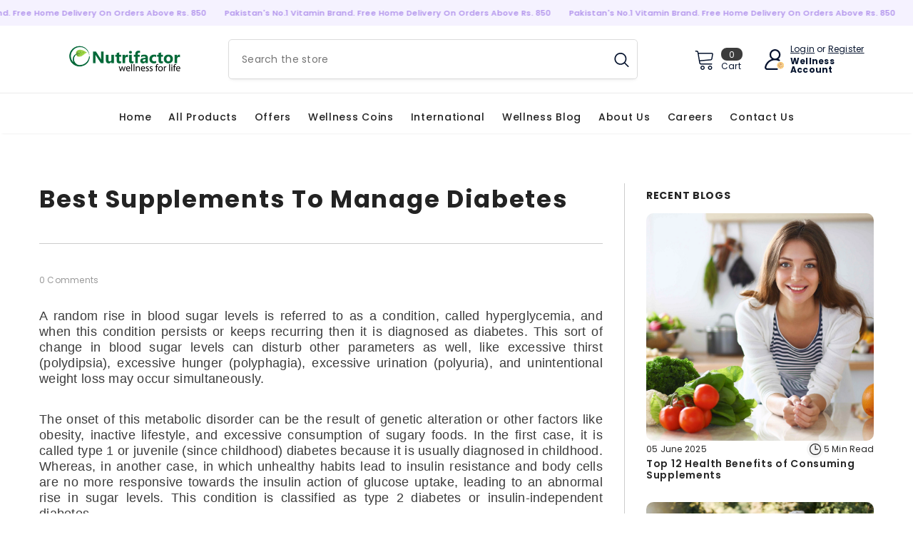

--- FILE ---
content_type: text/html; charset=utf-8
request_url: https://www.nutrifactor.com.pk/ur/blogs/wellness-blog/best-supplements-to-manage-diabetes
body_size: 74013
content:
<!doctype html><html class="no-js" lang="ur">
    <head>
        <meta charset="utf-8">
        <meta http-equiv="X-UA-Compatible" content="IE=edge">
        <meta name="viewport" content="width=device-width,initial-scale=1">
        <meta name="theme-color" content="">
      
        <link rel="canonical" href="https://www.nutrifactor.com.pk/ur/blogs/wellness-blog/best-supplements-to-manage-diabetes">
        <link rel="canonical" href="https://www.nutrifactor.com.pk/ur/blogs/wellness-blog/best-supplements-to-manage-diabetes" canonical-shop-url="https://www.nutrifactor.com.pk/"><link rel="shortcut icon" href="//www.nutrifactor.com.pk/cdn/shop/files/512_32x32.png?v=1694152849" type="image/png"><link rel="preconnect" href="https://cdn.shopify.com" crossorigin>
        <title>
            Best Supplements to Manage Diabetes
 &ndash; Nutrifactor</title>
        
            <meta name="description" content="A random rise in blood sugar levels is referred to as a condition, called hyperglycemia, and when this condition persists or keeps recurring then it is diagnosed as diabetes. This sort of change in blood sugar levels can disturb other parameters as well, like excessive thirst (polydipsia),">
        
        

<meta property="og:site_name" content="Nutrifactor">
<meta property="og:url" content="https://www.nutrifactor.com.pk/ur/blogs/wellness-blog/best-supplements-to-manage-diabetes">
<meta property="og:title" content="Best Supplements to Manage Diabetes">
<meta property="og:type" content="article">
<meta property="og:description" content="A random rise in blood sugar levels is referred to as a condition, called hyperglycemia, and when this condition persists or keeps recurring then it is diagnosed as diabetes. This sort of change in blood sugar levels can disturb other parameters as well, like excessive thirst (polydipsia),"><meta property="og:image" content="http://www.nutrifactor.com.pk/cdn/shop/articles/Diabetes_Management.jpg?v=1749884119">
  <meta property="og:image:secure_url" content="https://www.nutrifactor.com.pk/cdn/shop/articles/Diabetes_Management.jpg?v=1749884119">
  <meta property="og:image:width" content="3259">
  <meta property="og:image:height" content="3259"><meta name="twitter:site" content="@nutrifactor_inc?lang=en"><meta name="twitter:card" content="summary_large_image">
<meta name="twitter:title" content="Best Supplements to Manage Diabetes">
<meta name="twitter:description" content="A random rise in blood sugar levels is referred to as a condition, called hyperglycemia, and when this condition persists or keeps recurring then it is diagnosed as diabetes. This sort of change in blood sugar levels can disturb other parameters as well, like excessive thirst (polydipsia),">

        <script>window.performance && window.performance.mark && window.performance.mark('shopify.content_for_header.start');</script><meta name="facebook-domain-verification" content="nl4e3fq8wyp66dc9nnswhhk5ofvbt5">
<meta id="shopify-digital-wallet" name="shopify-digital-wallet" content="/31054725260/digital_wallets/dialog">
<link rel="alternate" type="application/atom+xml" title="Feed" href="/ur/blogs/wellness-blog.atom" />
<link rel="alternate" hreflang="x-default" href="https://www.nutrifactor.com.pk/blogs/wellness-blog/best-supplements-to-manage-diabetes">
<link rel="alternate" hreflang="en" href="https://www.nutrifactor.com.pk/blogs/wellness-blog/best-supplements-to-manage-diabetes">
<link rel="alternate" hreflang="ur" href="https://www.nutrifactor.com.pk/ur/blogs/wellness-blog/best-supplements-to-manage-diabetes">
<script async="async" src="/checkouts/internal/preloads.js?locale=ur-PK"></script>
<script id="shopify-features" type="application/json">{"accessToken":"8cf3ec86719fcdad56204075777d3d94","betas":["rich-media-storefront-analytics"],"domain":"www.nutrifactor.com.pk","predictiveSearch":true,"shopId":31054725260,"locale":"en"}</script>
<script>var Shopify = Shopify || {};
Shopify.shop = "nutrifactorpk.myshopify.com";
Shopify.locale = "ur";
Shopify.currency = {"active":"PKR","rate":"1.0"};
Shopify.country = "PK";
Shopify.theme = {"name":"Ella 6.5 with Loyalty 14-8-24","id":137877094540,"schema_name":"Ella","schema_version":"6.5.0","theme_store_id":null,"role":"main"};
Shopify.theme.handle = "null";
Shopify.theme.style = {"id":null,"handle":null};
Shopify.cdnHost = "www.nutrifactor.com.pk/cdn";
Shopify.routes = Shopify.routes || {};
Shopify.routes.root = "/ur/";</script>
<script type="module">!function(o){(o.Shopify=o.Shopify||{}).modules=!0}(window);</script>
<script>!function(o){function n(){var o=[];function n(){o.push(Array.prototype.slice.apply(arguments))}return n.q=o,n}var t=o.Shopify=o.Shopify||{};t.loadFeatures=n(),t.autoloadFeatures=n()}(window);</script>
<script id="shop-js-analytics" type="application/json">{"pageType":"article"}</script>
<script defer="defer" async type="module" src="//www.nutrifactor.com.pk/cdn/shopifycloud/shop-js/modules/v2/client.init-shop-cart-sync_BT-GjEfc.en.esm.js"></script>
<script defer="defer" async type="module" src="//www.nutrifactor.com.pk/cdn/shopifycloud/shop-js/modules/v2/chunk.common_D58fp_Oc.esm.js"></script>
<script defer="defer" async type="module" src="//www.nutrifactor.com.pk/cdn/shopifycloud/shop-js/modules/v2/chunk.modal_xMitdFEc.esm.js"></script>
<script type="module">
  await import("//www.nutrifactor.com.pk/cdn/shopifycloud/shop-js/modules/v2/client.init-shop-cart-sync_BT-GjEfc.en.esm.js");
await import("//www.nutrifactor.com.pk/cdn/shopifycloud/shop-js/modules/v2/chunk.common_D58fp_Oc.esm.js");
await import("//www.nutrifactor.com.pk/cdn/shopifycloud/shop-js/modules/v2/chunk.modal_xMitdFEc.esm.js");

  window.Shopify.SignInWithShop?.initShopCartSync?.({"fedCMEnabled":true,"windoidEnabled":true});

</script>
<script id="__st">var __st={"a":31054725260,"offset":18000,"reqid":"a3c62be4-fad3-4640-9017-225cb8cf194f-1769034995","pageurl":"www.nutrifactor.com.pk\/ur\/blogs\/wellness-blog\/best-supplements-to-manage-diabetes","s":"articles-555468849292","u":"e7b4aea33a66","p":"article","rtyp":"article","rid":555468849292};</script>
<script>window.ShopifyPaypalV4VisibilityTracking = true;</script>
<script id="captcha-bootstrap">!function(){'use strict';const t='contact',e='account',n='new_comment',o=[[t,t],['blogs',n],['comments',n],[t,'customer']],c=[[e,'customer_login'],[e,'guest_login'],[e,'recover_customer_password'],[e,'create_customer']],r=t=>t.map((([t,e])=>`form[action*='/${t}']:not([data-nocaptcha='true']) input[name='form_type'][value='${e}']`)).join(','),a=t=>()=>t?[...document.querySelectorAll(t)].map((t=>t.form)):[];function s(){const t=[...o],e=r(t);return a(e)}const i='password',u='form_key',d=['recaptcha-v3-token','g-recaptcha-response','h-captcha-response',i],f=()=>{try{return window.sessionStorage}catch{return}},m='__shopify_v',_=t=>t.elements[u];function p(t,e,n=!1){try{const o=window.sessionStorage,c=JSON.parse(o.getItem(e)),{data:r}=function(t){const{data:e,action:n}=t;return t[m]||n?{data:e,action:n}:{data:t,action:n}}(c);for(const[e,n]of Object.entries(r))t.elements[e]&&(t.elements[e].value=n);n&&o.removeItem(e)}catch(o){console.error('form repopulation failed',{error:o})}}const l='form_type',E='cptcha';function T(t){t.dataset[E]=!0}const w=window,h=w.document,L='Shopify',v='ce_forms',y='captcha';let A=!1;((t,e)=>{const n=(g='f06e6c50-85a8-45c8-87d0-21a2b65856fe',I='https://cdn.shopify.com/shopifycloud/storefront-forms-hcaptcha/ce_storefront_forms_captcha_hcaptcha.v1.5.2.iife.js',D={infoText:'Protected by hCaptcha',privacyText:'Privacy',termsText:'Terms'},(t,e,n)=>{const o=w[L][v],c=o.bindForm;if(c)return c(t,g,e,D).then(n);var r;o.q.push([[t,g,e,D],n]),r=I,A||(h.body.append(Object.assign(h.createElement('script'),{id:'captcha-provider',async:!0,src:r})),A=!0)});var g,I,D;w[L]=w[L]||{},w[L][v]=w[L][v]||{},w[L][v].q=[],w[L][y]=w[L][y]||{},w[L][y].protect=function(t,e){n(t,void 0,e),T(t)},Object.freeze(w[L][y]),function(t,e,n,w,h,L){const[v,y,A,g]=function(t,e,n){const i=e?o:[],u=t?c:[],d=[...i,...u],f=r(d),m=r(i),_=r(d.filter((([t,e])=>n.includes(e))));return[a(f),a(m),a(_),s()]}(w,h,L),I=t=>{const e=t.target;return e instanceof HTMLFormElement?e:e&&e.form},D=t=>v().includes(t);t.addEventListener('submit',(t=>{const e=I(t);if(!e)return;const n=D(e)&&!e.dataset.hcaptchaBound&&!e.dataset.recaptchaBound,o=_(e),c=g().includes(e)&&(!o||!o.value);(n||c)&&t.preventDefault(),c&&!n&&(function(t){try{if(!f())return;!function(t){const e=f();if(!e)return;const n=_(t);if(!n)return;const o=n.value;o&&e.removeItem(o)}(t);const e=Array.from(Array(32),(()=>Math.random().toString(36)[2])).join('');!function(t,e){_(t)||t.append(Object.assign(document.createElement('input'),{type:'hidden',name:u})),t.elements[u].value=e}(t,e),function(t,e){const n=f();if(!n)return;const o=[...t.querySelectorAll(`input[type='${i}']`)].map((({name:t})=>t)),c=[...d,...o],r={};for(const[a,s]of new FormData(t).entries())c.includes(a)||(r[a]=s);n.setItem(e,JSON.stringify({[m]:1,action:t.action,data:r}))}(t,e)}catch(e){console.error('failed to persist form',e)}}(e),e.submit())}));const S=(t,e)=>{t&&!t.dataset[E]&&(n(t,e.some((e=>e===t))),T(t))};for(const o of['focusin','change'])t.addEventListener(o,(t=>{const e=I(t);D(e)&&S(e,y())}));const B=e.get('form_key'),M=e.get(l),P=B&&M;t.addEventListener('DOMContentLoaded',(()=>{const t=y();if(P)for(const e of t)e.elements[l].value===M&&p(e,B);[...new Set([...A(),...v().filter((t=>'true'===t.dataset.shopifyCaptcha))])].forEach((e=>S(e,t)))}))}(h,new URLSearchParams(w.location.search),n,t,e,['guest_login'])})(!0,!0)}();</script>
<script integrity="sha256-4kQ18oKyAcykRKYeNunJcIwy7WH5gtpwJnB7kiuLZ1E=" data-source-attribution="shopify.loadfeatures" defer="defer" src="//www.nutrifactor.com.pk/cdn/shopifycloud/storefront/assets/storefront/load_feature-a0a9edcb.js" crossorigin="anonymous"></script>
<script data-source-attribution="shopify.dynamic_checkout.dynamic.init">var Shopify=Shopify||{};Shopify.PaymentButton=Shopify.PaymentButton||{isStorefrontPortableWallets:!0,init:function(){window.Shopify.PaymentButton.init=function(){};var t=document.createElement("script");t.src="https://www.nutrifactor.com.pk/cdn/shopifycloud/portable-wallets/latest/portable-wallets.en.js",t.type="module",document.head.appendChild(t)}};
</script>
<script data-source-attribution="shopify.dynamic_checkout.buyer_consent">
  function portableWalletsHideBuyerConsent(e){var t=document.getElementById("shopify-buyer-consent"),n=document.getElementById("shopify-subscription-policy-button");t&&n&&(t.classList.add("hidden"),t.setAttribute("aria-hidden","true"),n.removeEventListener("click",e))}function portableWalletsShowBuyerConsent(e){var t=document.getElementById("shopify-buyer-consent"),n=document.getElementById("shopify-subscription-policy-button");t&&n&&(t.classList.remove("hidden"),t.removeAttribute("aria-hidden"),n.addEventListener("click",e))}window.Shopify?.PaymentButton&&(window.Shopify.PaymentButton.hideBuyerConsent=portableWalletsHideBuyerConsent,window.Shopify.PaymentButton.showBuyerConsent=portableWalletsShowBuyerConsent);
</script>
<script data-source-attribution="shopify.dynamic_checkout.cart.bootstrap">document.addEventListener("DOMContentLoaded",(function(){function t(){return document.querySelector("shopify-accelerated-checkout-cart, shopify-accelerated-checkout")}if(t())Shopify.PaymentButton.init();else{new MutationObserver((function(e,n){t()&&(Shopify.PaymentButton.init(),n.disconnect())})).observe(document.body,{childList:!0,subtree:!0})}}));
</script>
<script id="sections-script" data-sections="header-navigation-plain,header-mobile" defer="defer" src="//www.nutrifactor.com.pk/cdn/shop/t/19/compiled_assets/scripts.js?v=6205"></script>
<script>window.performance && window.performance.mark && window.performance.mark('shopify.content_for_header.end');</script>

        <style>
    
        
        
        
        

        @font-face { font-display: swap;
  font-family: Poppins;
  font-weight: 400;
  font-style: normal;
  src: url("//www.nutrifactor.com.pk/cdn/fonts/poppins/poppins_n4.0ba78fa5af9b0e1a374041b3ceaadf0a43b41362.woff2") format("woff2"),
       url("//www.nutrifactor.com.pk/cdn/fonts/poppins/poppins_n4.214741a72ff2596839fc9760ee7a770386cf16ca.woff") format("woff");
}

        @font-face { font-display: swap;
  font-family: Poppins;
  font-weight: 500;
  font-style: normal;
  src: url("//www.nutrifactor.com.pk/cdn/fonts/poppins/poppins_n5.ad5b4b72b59a00358afc706450c864c3c8323842.woff2") format("woff2"),
       url("//www.nutrifactor.com.pk/cdn/fonts/poppins/poppins_n5.33757fdf985af2d24b32fcd84c9a09224d4b2c39.woff") format("woff");
}

        @font-face { font-display: swap;
  font-family: Poppins;
  font-weight: 600;
  font-style: normal;
  src: url("//www.nutrifactor.com.pk/cdn/fonts/poppins/poppins_n6.aa29d4918bc243723d56b59572e18228ed0786f6.woff2") format("woff2"),
       url("//www.nutrifactor.com.pk/cdn/fonts/poppins/poppins_n6.5f815d845fe073750885d5b7e619ee00e8111208.woff") format("woff");
}

        @font-face { font-display: swap;
  font-family: Poppins;
  font-weight: 700;
  font-style: normal;
  src: url("//www.nutrifactor.com.pk/cdn/fonts/poppins/poppins_n7.56758dcf284489feb014a026f3727f2f20a54626.woff2") format("woff2"),
       url("//www.nutrifactor.com.pk/cdn/fonts/poppins/poppins_n7.f34f55d9b3d3205d2cd6f64955ff4b36f0cfd8da.woff") format("woff");
}


        

        
                  
        
    

    :root {
        /* Settings Body */
        
            --font-body-family: Poppins,sans-serif;
        
        --font-body-size: 12px;
        --font-body-weight: 400;
        --body-line-height: 22px;
        --body-letter-spacing: .02em;

        /* Settings Heading */
        
            --font-heading-family: Poppins,sans-serif;
        
        --font-heading-size: 16px;
        --font-heading-weight: 700;
        --font-heading-style: normal;
        --heading-line-height: 24px;
        --heading-letter-spacing: .05em;
        --heading-text-transform: uppercase;
        --heading-border-height: 2px;

        /* Settings Navigation */
        /* Menu Lv1 */
        
            --font-menu-lv1-family: Poppins,sans-serif;
        
        --font-menu-lv1-size: 14px;
        --font-menu-lv1-weight: 500;
        --menu-lv1-line-height: 22px;
        --menu-lv1-letter-spacing: .05em;
        --menu-lv1-text-transform: capitalize;

        /* Menu Lv2 */
        
            --font-menu-lv2-family: Poppins,sans-serif;
        
        --font-menu-lv2-size: 12px;
        --font-menu-lv2-weight: 400;
        --menu-lv2-line-height: 22px;
        --menu-lv2-letter-spacing: .02em;
        --menu-lv2-text-transform: capitalize;

        /* Menu Lv3 */
        
            --font-menu-lv3-family: Poppins,sans-serif;
        
        --font-menu-lv3-size: 12px;
        --font-menu-lv3-weight: 400;
        --menu-lv3-line-height: 22px;
        --menu-lv3-letter-spacing: .02em;
        --menu-lv3-text-transform: capitalize;

        /* Mega Menu Lv2 */
        
            --font-mega-menu-lv2-family: Poppins,sans-serif;
        
        --font-mega-menu-lv2-size: 12px;
        --font-mega-menu-lv2-weight: 400;
        --font-mega-menu-lv2-style: normal;
        --mega-menu-lv2-line-height: 22px;
        --mega-menu-lv2-letter-spacing: .02em;
        --mega-menu-lv2-text-transform: uppercase;

        /* Mega Menu Lv3 */
        
            --font-mega-menu-lv3-family: Poppins,sans-serif;
        
        --font-mega-menu-lv3-size: 12px;
        --font-mega-menu-lv3-weight: 400;
        --mega-menu-lv3-line-height: 22px;
        --mega-menu-lv3-letter-spacing: .02em;
        --mega-menu-lv3-text-transform: capitalize;

        /* Product Card Title */--product-title-font: Poppins,sans-serif;--product-title-font-size : 12px;
        --product-title-font-weight : 400;
        --product-title-line-height: 22px;
        --product-title-letter-spacing: .02em;
        --product-title-line-text : 2;
        --product-title-text-transform : capitalize;
        --product-title-margin-bottom: 10px;

        /* Product Card Vendor */--product-vendor-font: Poppins,sans-serif;--product-vendor-font-size : 12px;
        --product-vendor-font-weight : 400;
        --product-vendor-font-style : normal;
        --product-vendor-line-height: 22px;
        --product-vendor-letter-spacing: .02em;
        --product-vendor-text-transform : uppercase;
        --product-vendor-margin-bottom: 0px;

        /* Product Card Price */--product-price-font: Poppins,sans-serif;--product-price-font-size : 14px;
        --product-price-font-weight : 600;
        --product-price-line-height: 22px;
        --product-price-letter-spacing: .02em;
        --product-price-margin-top: 0px;
        --product-price-margin-bottom: 13px;

        /* Product Card Badge */--badge-font: Poppins,sans-serif;--badge-font-size : 12px;
        --badge-font-weight : 400;
        --badge-text-transform : capitalize;
        --badge-letter-spacing: .02em;
        --badge-line-height: 20px;
        --badge-border-radius: 0px;
        --badge-padding-top: 0px;
        --badge-padding-bottom: 0px;
        --badge-padding-left-right: 8px;
        --badge-postion-top: 0px;
        --badge-postion-left-right: 0px;

        /* Product Quickview */
        --product-quickview-font-size : 12px;
        --product-quickview-line-height: 23px;
        --product-quickview-border-radius: 1px;
        --product-quickview-padding-top: 0px;
        --product-quickview-padding-bottom: 0px;
        --product-quickview-padding-left-right: 7px;
        --product-quickview-sold-out-product: #e95144;--product-quickview-box-shadow: none;/* Blog Card Tile */--blog-title-font: Poppins,sans-serif;--blog-title-font-size : 20px;
        --blog-title-font-weight : 700;
        --blog-title-line-height: 29px;
        --blog-title-letter-spacing: .09em;
        --blog-title-text-transform : uppercase;

        /* Blog Card Info (Date, Author) */--blog-info-font: Poppins,sans-serif;--blog-info-font-size : 14px;
        --blog-info-font-weight : 400;
        --blog-info-line-height: 20px;
        --blog-info-letter-spacing: .02em;
        --blog-info-text-transform : uppercase;

        /* Button 1 */--btn-1-font-family: Poppins,sans-serif;--btn-1-font-size: 14px;
        --btn-1-font-weight: 700;
        --btn-1-text-transform: uppercase;
        --btn-1-line-height: 22px;
        --btn-1-letter-spacing: .05em;
        --btn-1-text-align: center;
        --btn-1-border-radius: 3px;
        --btn-1-border-width: 1px;
        --btn-1-border-style: solid;
        --btn-1-padding-top: 10px;
        --btn-1-padding-bottom: 10px;
        --btn-1-horizontal-length: 0px;
        --btn-1-vertical-length: 0px;
        --btn-1-blur-radius: 0px;
        --btn-1-spread: 0px;
        
        
        
          --btn-1-all-bg-opacity-hover: rgba(0, 0, 0, 0.5);
        
        
            --btn-1-inset: ;
        

        /* Button 2 */--btn-2-font-family: Poppins,sans-serif;--btn-2-font-size: 18px;
        --btn-2-font-weight: 700;
        --btn-2-text-transform: uppercase;
        --btn-2-line-height: 23px;
        --btn-2-letter-spacing: .05em;
        --btn-2-text-align: right;
        --btn-2-border-radius: 6px;
        --btn-2-border-width: 1px;
        --btn-2-border-style: solid;
        --btn-2-padding-top: 20px;
        --btn-2-padding-bottom: 20px;
        --btn-2-horizontal-length: 4px;
        --btn-2-vertical-length: 4px;
        --btn-2-blur-radius: 7px;
        --btn-2-spread: 0px;
        
        
          --btn-2-all-bg-opacity: rgba(25, 145, 226, 0.5);
        
        
          --btn-2-all-bg-opacity-hover: rgba(0, 0, 0, 0.5);
        
        
            --btn-2-inset: ;
        

        /* Button 3 */--btn-3-font-family: Poppins,sans-serif;--btn-3-font-size: 14px;
        --btn-3-font-weight: 700;
        --btn-3-text-transform: uppercase;
        --btn-3-line-height: 22px;
        --btn-3-letter-spacing: .05em;
        --btn-3-text-align: center;
        --btn-3-border-radius: 0px;
        --btn-3-border-width: 1px;
        --btn-3-border-style: solid;
        --btn-3-padding-top: 10px;
        --btn-3-padding-bottom: 10px;
        --btn-3-horizontal-length: 0px;
        --btn-3-vertical-length: 0px;
        --btn-3-blur-radius: 0px;
        --btn-3-spread: 0px;
        
        
          --btn-3-all-bg-opacity: rgba(0, 0, 0, 0.1);
        
        
          --btn-3-all-bg-opacity-hover: rgba(0, 0, 0, 0.1);
        

        
            --btn-3-inset: ;
        

        /* Footer Heading */--footer-heading-font-family: Poppins,sans-serif;--footer-heading-font-size : 15px;
        --footer-heading-font-weight : 600;
        --footer-heading-line-height : 22px;
        --footer-heading-letter-spacing : .05em;
        --footer-heading-text-transform : uppercase;

        /* Footer Link */--footer-link-font-family: Poppins,sans-serif;--footer-link-font-size : 12px;
        --footer-link-font-weight : ;
        --footer-link-line-height : 28px;
        --footer-link-letter-spacing : .02em;
        --footer-link-text-transform : capitalize;

        /* Page Title */
        
            --font-page-title-family: Poppins,sans-serif;
        
        --font-page-title-size: 20px;
        --font-page-title-weight: 700;
        --font-page-title-style: normal;
        --page-title-line-height: 20px;
        --page-title-letter-spacing: .05em;
        --page-title-text-transform: uppercase;

        /* Font Product Tab Title */
        --font-tab-type-1: Poppins,sans-serif;
        --font-tab-type-2: Poppins,sans-serif;

        /* Text Size */
        --text-size-font-size : 10px;
        --text-size-font-weight : 400;
        --text-size-line-height : 22px;
        --text-size-letter-spacing : 0;
        --text-size-text-transform : uppercase;
        --text-size-color : #787878;

        /* Font Weight */
        --font-weight-normal: 400;
        --font-weight-medium: 500;
        --font-weight-semibold: 600;
        --font-weight-bold: 700;
        --font-weight-bolder: 800;
        --font-weight-black: 900;

        /* Radio Button */
        --form-label-checkbox-before-bg: #fff;
        --form-label-checkbox-before-border: #cecece;
        --form-label-checkbox-before-bg-checked: #000;

        /* Conatiner */
        --body-custom-width-container: 1600px;

        /* Layout Boxed */
        --color-background-layout-boxed: #f8f8f8;/* Arrow */
        --position-horizontal-slick-arrow: 0;

        /* General Color*/
        --color-text: #232323;
        --color-text2: #3c3c3c;
        --color-global: #232323;
        --color-white: #FFFFFF;
        --color-grey: #868686;
        --color-black: #202020;
        --color-base-text-rgb: 35, 35, 35;
        --color-base-text2-rgb: 60, 60, 60;
        --color-background: #FFFFFF;
        --color-background-rgb: 255, 255, 255;
        --color-background-overylay: rgba(255, 255, 255, 0.9);
        --color-base-accent-text: ;
        --color-base-accent-1: ;
        --color-base-accent-2: ;
        --color-link: #232323;
        --color-link-hover: #232323;
        --color-error: #D93333;
        --color-error-bg: #FCEEEE;
        --color-success: #5A5A5A;
        --color-success-bg: #DFF0D8;
        --color-info: #202020;
        --color-info-bg: #FFF2DD;
        --color-link-underline: rgba(35, 35, 35, 0.5);

        --color-breadcrumb: #999999;
        --colors-breadcrumb-hover: #232323;
        --colors-breadcrumb-active: #999999;

        --border-global: #e6e6e6;
        --bg-global: #fafafa;

        --bg-planceholder: #fafafa;

        --color-warning: #fff;
        --bg-warning: #e0b252;

        --color-background-10 : #e9e9e9;
        --color-background-20 : #d3d3d3;
        --color-background-30 : #bdbdbd;
        --color-background-50 : #919191;
        --color-background-global : #919191;

        /* Arrow Color */
        --arrow-color: #323232;
        --arrow-background-color: #fff;
        --arrow-border-color: #ccc;
        --arrow-color-hover: #323232;
        --arrow-background-color-hover: #f8f8f8;
        --arrow-border-color-hover: #f8f8f8;

        --arrow-width: 35px;
        --arrow-height: 35px;
        --arrow-size: px;
        --arrow-size-icon: 17px;
        --arrow-border-radius: 50%;
        --arrow-border-width: 1px;

        /* Pagination Color */
        --pagination-item-color: #3c3c3c;
        --pagination-item-color-active: #3c3c3c;
        --pagination-item-bg-color: 
        #fff;
        --pagination-item-bg-color-active: #fff;
        --pagination-item-border-color: #fff;
        --pagination-item-border-color-active: #ffffff;

        --pagination-arrow-color: #3c3c3c;
        --pagination-arrow-color-active: #3c3c3c;
        --pagination-arrow-bg-color: #fff;
        --pagination-arrow-bg-color-active: #fff;
        --pagination-arrow-border-color: #fff;
        --pagination-arrow-border-color-active: #fff;

        /* Dots Color */
        --dots-color: transparent;
        --dots-border-color: #323232;
        --dots-color-active: #323232;
        --dots-border-color-active: #323232;
        --dots-style2-background-opacity: #00000050;
        --dots-width: 12px;
        --dots-height: 12px;

        /* Button Color */
        --btn-1-color: #FFFFFF;
        --btn-1-bg: #232323;
        --btn-1-border: #232323;
        --btn-1-color-hover: #232323;
        --btn-1-bg-hover: #ffffff;
        --btn-1-border-hover: #232323;

        --btn-2-color: #232323;
        --btn-2-bg: #FFFFFF;
        --btn-2-border: #727272;
        --btn-2-color-hover: #FFFFFF;
        --btn-2-bg-hover: #232323;
        --btn-2-border-hover: #232323;

        --btn-3-color: #FFFFFF;
        --btn-3-bg: #e9514b;
        --btn-3-border: #e9514b;
        --btn-3-color-hover: #ffffff;
        --btn-3-bg-hover: #e9514b;
        --btn-3-border-hover: #e9514b;

        --anchor-transition: all ease .3s;
        --bg-white: #ffffff;
        --bg-black: #000000;
        --bg-grey: #808080;
        --icon: var(--color-text);
        --text-cart: #3c3c3c;
        --duration-short: 100ms;
        --duration-default: 350ms;
        --duration-long: 500ms;

        --form-input-bg: #ffffff;
        --form-input-border: #c7c7c7;
        --form-input-color: #232323;;
        --form-input-placeholder: #868686;
        --form-label: #232323;

        --new-badge-color: #FFFFFF;
        --new-badge-bg: #9674fc;
        --sale-badge-color: #ffffff;
        --sale-badge-bg: #e95144;
        --sold-out-badge-color: #ffffff;
        --sold-out-badge-bg: #c1c1c1;
        --custom-badge-color: #ffffff;
        --custom-badge-bg: #ffbb49;
        --bundle-badge-color: #ffffff;
        --bundle-badge-bg: #232323;
        
        --product-title-color : #232323;
        --product-title-color-hover : #232323;
        --product-vendor-color : #969696;
        --product-price-color : #232323;
        --product-sale-price-color : #e95144;
        --product-compare-price-color : #969696;
        --product-review-full-color : #000000;
        --product-review-empty-color : #A4A4A4;
        --product-swatch-border : #cbcbcb;
        --product-swatch-border-active : #232323;
        --product-swatch-width : 40px;
        --product-swatch-height : 40px;
        --product-swatch-border-radius : 0px;
        --product-swatch-color-width : 40px;
        --product-swatch-color-height : 40px;
        --product-swatch-color-border-radius : 20px;
        --product-wishlist-color : #000000;
        --product-wishlist-bg : #ffffff;
        --product-wishlist-border : transparent;
        --product-wishlist-color-added : #ffffff;
        --product-wishlist-bg-added : #000000;
        --product-wishlist-border-added : transparent;
        --product-compare-color : #000000;
        --product-compare-bg : #FFFFFF;
        --product-compare-color-added : #D12442;
        --product-compare-bg-added : #FFFFFF;
        --product-hot-stock-text-color : #d62828;
        --product-quick-view-color : #000000;
        --product-cart-image-fit : contain;
        --product-title-variant-font-size: 16px;

        
          --product-quick-view-bg : #FFFFFF;
        
        --product-quick-view-bg-above-button: rgba(255, 255, 255, 0.7);
        --product-quick-view-color-hover : #FFFFFF;
        --product-quick-view-bg-hover : #000000;

        --product-action-color : #232323;       
        --product-action-bg : #ffffff;
        --product-action-border : #000000;
        --product-action-color-hover : #FFFFFF;
        --product-action-bg-hover : #232323;
        --product-action-border-hover : #232323;

        /* Multilevel Category Filter */
        --color-label-multiLevel-categories: #232323;
        --bg-label-multiLevel-categories: #fff;
        --color-button-multiLevel-categories: #fff;
        --bg-button-multiLevel-categories: #ff8b21;
        --border-button-multiLevel-categories: transparent;
        --hover-color-button-multiLevel-categories: #fff;
        --hover-bg-button-multiLevel-categories: #ff8b21;--cart-item-bg : #ffffff;
            --cart-item-border : #e8e8e8;
            --cart-item-border-width : 1px;
            --cart-item-border-style : solid;

        --w-product-swatch-custom: 30px;
        --h-product-swatch-custom: 30px;
        --w-product-swatch-custom-mb: 20px;
        --h-product-swatch-custom-mb: 20px;
        --font-size-product-swatch-more: 12px;

        --swatch-border : #cbcbcb;
        --swatch-border-active : #232323;

        --variant-size: #232323;
        --variant-size-border: #e7e7e7;
        --variant-size-bg: #ffffff;
        --variant-size-hover: #ffffff;
        --variant-size-border-hover: #232323;
        --variant-size-bg-hover: #232323;

        --variant-bg : #ffffff;
        --variant-color : #232323;
        --variant-bg-active : #ffffff;
        --variant-color-active : #232323;

        /* Font Size Text Social */
        --fontsize-text-social: 12px;
        
        /* Sidebar Animation */
        --page-content-distance: 64px;
        --sidebar-content-distance: 40px;
        --button-transition-ease: cubic-bezier(.25,.46,.45,.94);

        /* Loading Spinner Color */
        --spinner-top-color: #fc0;
        --spinner-right-color: #4dd4c6;
        --spinner-bottom-color: #f00;
        --spinner-left-color: #f6f6f6;

        /* Product Card Marquee */
        --product-marquee-background-color: ;
        --product-marquee-text-color: #FFFFFF;
        --product-marquee-text-size: 14px;
        --product-marquee-text-mobile-size: 14px;
        --product-marquee-text-weight: 400;
        --product-marquee-text-transform: none;
        --product-marquee-text-style: italic;
        --product-marquee-speed: ;  
        --product-marquee-line-height: calc(var(--product-marquee-text-mobile-size) * 1.5);
    }
</style>
        <link href="//www.nutrifactor.com.pk/cdn/shop/t/19/assets/base.css?v=31032264069087125741723543535" rel="stylesheet" type="text/css" media="all" />

  <link href="//www.nutrifactor.com.pk/cdn/shop/t/19/assets/bsCustomCols.css?v=56940383151394786951723535285" rel="stylesheet" type="text/css" media="all" />

<style>
  .shopify-policy__container {
     max-width: 1200px; 
  }
  .shopify-policy__container ol {
    padding-left: 10px;
  }
  
</style>


<link href="//www.nutrifactor.com.pk/cdn/shop/t/19/assets/animated.css?v=54616323744978996581723535282" rel="stylesheet" type="text/css" media="all" />
<link href="//www.nutrifactor.com.pk/cdn/shop/t/19/assets/component-card.css?v=95018571605693523831741778051" rel="stylesheet" type="text/css" media="all" />
<link href="//www.nutrifactor.com.pk/cdn/shop/t/19/assets/component-loading-overlay.css?v=170491267859233445071723535314" rel="stylesheet" type="text/css" media="all" />
<link href="//www.nutrifactor.com.pk/cdn/shop/t/19/assets/component-loading-banner.css?v=41583448467146640571723535314" rel="stylesheet" type="text/css" media="all" />
<link href="//www.nutrifactor.com.pk/cdn/shop/t/19/assets/component-quick-cart.css?v=61758842080284803001724939444" rel="stylesheet" type="text/css" media="all" />
<link rel="stylesheet" href="//www.nutrifactor.com.pk/cdn/shop/t/19/assets/vendor.css?v=164616260963476715651723535376" media="print" onload="this.media='all'">
<noscript><link href="//www.nutrifactor.com.pk/cdn/shop/t/19/assets/vendor.css?v=164616260963476715651723535376" rel="stylesheet" type="text/css" media="all" /></noscript>


<link href="//www.nutrifactor.com.pk/cdn/shop/t/19/assets/component-predictive-search.css?v=104537003445991516671723535321" rel="stylesheet" type="text/css" media="all" />
<link rel="stylesheet" href="//www.nutrifactor.com.pk/cdn/shop/t/19/assets/component-product-form.css?v=78655431092073622881723535323" media="print" onload="this.media='all'">
	<link rel="stylesheet" href="//www.nutrifactor.com.pk/cdn/shop/t/19/assets/component-review.css?v=100129706126506303331723535329" media="print" onload="this.media='all'">
	<link rel="stylesheet" href="//www.nutrifactor.com.pk/cdn/shop/t/19/assets/component-price.css?v=139205013722916111901723535322" media="print" onload="this.media='all'">
	<link rel="stylesheet" href="//www.nutrifactor.com.pk/cdn/shop/t/19/assets/component-badge.css?v=20633729062276667811723535290" media="print" onload="this.media='all'">
	<link rel="stylesheet" href="//www.nutrifactor.com.pk/cdn/shop/t/19/assets/component-rte.css?v=74468535300400368301723535330" media="print" onload="this.media='all'">
	<link rel="stylesheet" href="//www.nutrifactor.com.pk/cdn/shop/t/19/assets/component-share.css?v=151802252019812543761723535332" media="print" onload="this.media='all'"><link rel="stylesheet" href="//www.nutrifactor.com.pk/cdn/shop/t/19/assets/component-newsletter.css?v=54058530822278129331723535319" media="print" onload="this.media='all'">
<link rel="stylesheet" href="//www.nutrifactor.com.pk/cdn/shop/t/19/assets/component-slider.css?v=37888473738646685221723535333" media="print" onload="this.media='all'">
<link rel="stylesheet" href="//www.nutrifactor.com.pk/cdn/shop/t/19/assets/component-list-social.css?v=102044711114163579551723535314" media="print" onload="this.media='all'"><noscript><link href="//www.nutrifactor.com.pk/cdn/shop/t/19/assets/component-product-form.css?v=78655431092073622881723535323" rel="stylesheet" type="text/css" media="all" /></noscript>
	<noscript><link href="//www.nutrifactor.com.pk/cdn/shop/t/19/assets/component-review.css?v=100129706126506303331723535329" rel="stylesheet" type="text/css" media="all" /></noscript>
	<noscript><link href="//www.nutrifactor.com.pk/cdn/shop/t/19/assets/component-price.css?v=139205013722916111901723535322" rel="stylesheet" type="text/css" media="all" /></noscript>
	<noscript><link href="//www.nutrifactor.com.pk/cdn/shop/t/19/assets/component-badge.css?v=20633729062276667811723535290" rel="stylesheet" type="text/css" media="all" /></noscript>
	<noscript><link href="//www.nutrifactor.com.pk/cdn/shop/t/19/assets/component-rte.css?v=74468535300400368301723535330" rel="stylesheet" type="text/css" media="all" /></noscript>
	<noscript><link href="//www.nutrifactor.com.pk/cdn/shop/t/19/assets/component-share.css?v=151802252019812543761723535332" rel="stylesheet" type="text/css" media="all" /></noscript><noscript><link href="//www.nutrifactor.com.pk/cdn/shop/t/19/assets/component-newsletter.css?v=54058530822278129331723535319" rel="stylesheet" type="text/css" media="all" /></noscript>
<noscript><link href="//www.nutrifactor.com.pk/cdn/shop/t/19/assets/component-slider.css?v=37888473738646685221723535333" rel="stylesheet" type="text/css" media="all" /></noscript>
<noscript><link href="//www.nutrifactor.com.pk/cdn/shop/t/19/assets/component-list-social.css?v=102044711114163579551723535314" rel="stylesheet" type="text/css" media="all" /></noscript>

<style type="text/css">
	.nav-title-mobile {display: none;}.list-menu--disclosure{display: none;position: absolute;min-width: 100%;width: 22rem;background-color: var(--bg-white);box-shadow: 0 1px 4px 0 rgb(0 0 0 / 15%);padding: 5px 0 5px 20px;opacity: 0;visibility: visible;pointer-events: none;transition: opacity var(--duration-default) ease, transform var(--duration-default) ease;}.list-menu--disclosure-2{margin-left: calc(100% - 15px);z-index: 2;top: -5px;}.list-menu--disclosure:focus {outline: none;}.list-menu--disclosure.localization-selector {max-height: 18rem;overflow: auto;width: 10rem;padding: 0.5rem;}.js menu-drawer > details > summary::before, .js menu-drawer > details[open]:not(.menu-opening) > summary::before {content: '';position: absolute;cursor: default;width: 100%;height: calc(100vh - 100%);height: calc(var(--viewport-height, 100vh) - (var(--header-bottom-position, 100%)));top: 100%;left: 0;background: var(--color-foreground-50);opacity: 0;visibility: hidden;z-index: 2;transition: opacity var(--duration-default) ease,visibility var(--duration-default) ease;}menu-drawer > details[open] > summary::before {visibility: visible;opacity: 1;}.menu-drawer {position: absolute;transform: translateX(-100%);visibility: hidden;z-index: 3;left: 0;top: 100%;width: 100%;max-width: calc(100vw - 4rem);padding: 0;border: 0.1rem solid var(--color-background-10);border-left: 0;border-bottom: 0;background-color: var(--bg-white);overflow-x: hidden;}.js .menu-drawer {height: calc(100vh - 100%);height: calc(var(--viewport-height, 100vh) - (var(--header-bottom-position, 100%)));}.js details[open] > .menu-drawer, .js details[open] > .menu-drawer__submenu {transition: transform var(--duration-default) ease, visibility var(--duration-default) ease;}.no-js details[open] > .menu-drawer, .js details[open].menu-opening > .menu-drawer, details[open].menu-opening > .menu-drawer__submenu {transform: translateX(0);visibility: visible;}@media screen and (min-width: 750px) {.menu-drawer {width: 40rem;}.no-js .menu-drawer {height: auto;}}.menu-drawer__inner-container {position: relative;height: 100%;}.menu-drawer__navigation-container {display: grid;grid-template-rows: 1fr auto;align-content: space-between;overflow-y: auto;height: 100%;}.menu-drawer__navigation {padding: 0 0 5.6rem 0;}.menu-drawer__inner-submenu {height: 100%;overflow-x: hidden;overflow-y: auto;}.no-js .menu-drawer__navigation {padding: 0;}.js .menu-drawer__menu li {width: 100%;border-bottom: 1px solid #e6e6e6;overflow: hidden;}.menu-drawer__menu-item{line-height: var(--body-line-height);letter-spacing: var(--body-letter-spacing);padding: 10px 20px 10px 15px;cursor: pointer;display: flex;align-items: center;justify-content: space-between;}.menu-drawer__menu-item .label{display: inline-block;vertical-align: middle;font-size: calc(var(--font-body-size) - 4px);font-weight: var(--font-weight-normal);letter-spacing: var(--body-letter-spacing);height: 20px;line-height: 20px;margin: 0 0 0 10px;padding: 0 5px;text-transform: uppercase;text-align: center;position: relative;}.menu-drawer__menu-item .label:before{content: "";position: absolute;border: 5px solid transparent;top: 50%;left: -9px;transform: translateY(-50%);}.menu-drawer__menu-item > .icon{width: 24px;height: 24px;margin: 0 10px 0 0;}.menu-drawer__menu-item > .symbol {position: absolute;right: 20px;top: 50%;transform: translateY(-50%);display: flex;align-items: center;justify-content: center;font-size: 0;pointer-events: none;}.menu-drawer__menu-item > .symbol .icon{width: 14px;height: 14px;opacity: .6;}.menu-mobile-icon .menu-drawer__menu-item{justify-content: flex-start;}.no-js .menu-drawer .menu-drawer__menu-item > .symbol {display: none;}.js .menu-drawer__submenu {position: absolute;top: 0;width: 100%;bottom: 0;left: 0;background-color: var(--bg-white);z-index: 1;transform: translateX(100%);visibility: hidden;}.js .menu-drawer__submenu .menu-drawer__submenu {overflow-y: auto;}.menu-drawer__close-button {display: block;width: 100%;padding: 10px 15px;background-color: transparent;border: none;background: #f6f8f9;position: relative;}.menu-drawer__close-button .symbol{position: absolute;top: auto;left: 20px;width: auto;height: 22px;z-index: 10;display: flex;align-items: center;justify-content: center;font-size: 0;pointer-events: none;}.menu-drawer__close-button .icon {display: inline-block;vertical-align: middle;width: 18px;height: 18px;transform: rotate(180deg);}.menu-drawer__close-button .text{max-width: calc(100% - 50px);white-space: nowrap;overflow: hidden;text-overflow: ellipsis;display: inline-block;vertical-align: top;width: 100%;margin: 0 auto;}.no-js .menu-drawer__close-button {display: none;}.menu-drawer__utility-links {padding: 2rem;}.menu-drawer__account {display: inline-flex;align-items: center;text-decoration: none;padding: 1.2rem;margin-left: -1.2rem;font-size: 1.4rem;}.menu-drawer__account .icon-account {height: 2rem;width: 2rem;margin-right: 1rem;}.menu-drawer .list-social {justify-content: flex-start;margin-left: -1.25rem;margin-top: 2rem;}.menu-drawer .list-social:empty {display: none;}.menu-drawer .list-social__link {padding: 1.3rem 1.25rem;}

	/* Style General */
	.d-block{display: block}.d-inline-block{display: inline-block}.d-flex{display: flex}.d-none {display: none}.d-grid{display: grid}.ver-alg-mid {vertical-align: middle}.ver-alg-top{vertical-align: top}
	.flex-jc-start{justify-content:flex-start}.flex-jc-end{justify-content:flex-end}.flex-jc-center{justify-content:center}.flex-jc-between{justify-content:space-between}.flex-jc-stretch{justify-content:stretch}.flex-align-start{align-items: flex-start}.flex-align-center{align-items: center}.flex-align-end{align-items: flex-end}.flex-align-stretch{align-items:stretch}.flex-wrap{flex-wrap: wrap}.flex-nowrap{flex-wrap: nowrap}.fd-row{flex-direction:row}.fd-row-reverse{flex-direction:row-reverse}.fd-column{flex-direction:column}.fd-column-reverse{flex-direction:column-reverse}.fg-0{flex-grow:0}.fs-0{flex-shrink:0}.gap-15{gap:15px}.gap-30{gap:30px}
	.p-relative{position:relative}.p-absolute{position:absolute}.p-static{position:static}.p-fixed{position:fixed;}
	.zi-1{z-index:1}.zi-2{z-index:2}.zi-3{z-index:3}.zi-5{z-index:5}.zi-6{z-index:6}.zi-7{z-index:7}.zi-9{z-index:9}.zi-10{z-index:10}.zi-99{z-index:99} .zi-100{z-index:100} .zi-101{z-index:101}
	.top-0{top:0}.top-100{top:100%}.top-auto{top:auto}.left-0{left:0}.left-auto{left:auto}.right-0{right:0}.right-auto{right:auto}.bottom-0{bottom:0}
	.middle-y{top:50%;transform:translateY(-50%)}.middle-x{left:50%;transform:translateX(-50%)}
	.opacity-0{opacity:0}.opacity-1{opacity:1}
	.o-hidden{overflow:hidden}.o-visible{overflow:visible}.o-unset{overflow:unset}.o-x-hidden{overflow-x:hidden}.o-y-auto{overflow-y:auto;}
	.pt-0{padding-top:0}.pt-2{padding-top:2px}.pt-5{padding-top:5px}.pt-10{padding-top:10px}.pt-10-imp{padding-top:10px !important}.pt-12{padding-top:12px}.pt-16{padding-top:16px}.pt-20{padding-top:20px}.pt-24{padding-top:24px}.pt-32{padding-top:32px}.pt-36{padding-top:36px}.pt-48{padding-top:48px}.pb-0{padding-bottom:0}.pb-5{padding-bottom:5px}.pb-10{padding-bottom:10px}.pb-10-imp{padding-bottom:10px !important}.pb-12{padding-bottom:12px}.pb-16{padding-bottom:16px}.pb-20{padding-bottom:20px}.pb-24{padding-bottom:24px}.pb-32{padding-bottom:32px}.pb-40{padding-bottom:40px}.pb-48{padding-bottom:48px}.pb-50{padding-bottom:50px}.pb-80{padding-bottom:80px}.pb-84{padding-bottom:84px}.pr-0{padding-right:0}.pr-5{padding-right: 5px}.pr-10{padding-right:10px}.pr-20{padding-right:20px}.pr-24{padding-right:24px}.pr-30{padding-right:30px}.pr-36{padding-right:36px}.pl-0{padding-left:0}.pl-12{padding-left:12px}.pl-20{padding-left:20px}.pl-24{padding-left:24px}.pl-36{padding-left:36px}.pl-48{padding-left:48px}.pl-52{padding-left:52px}.p-zero{padding:0}
	.m-lr-auto{margin:0 auto}.m-zero{margin:0}.ml-0{margin-left:0}.ml-5{margin-left:5px}.ml-15{margin-left:15px}.ml-20{margin-left:20px}.mr-0{margin-right:0}.mr-5{margin-right:5px}.mr-20{margin-right:20px}.mt-0{margin-top: 0}.mt-10{margin-top: 10px}.mt-20{margin-top: 20px}.mt-30{margin-top: 30px}.mt-40{margin-top: 40px}
	.h-0{height:0}.h-100{height:100%}.h-100v{height:100vh}.h-auto{height:auto}.mah-100{max-height:100%}.mih-15{min-height: 15px}.mih-none{min-height: unset}.lih-15{line-height: 15px}
	.w-100{width:100%}.w-100v{width:100vw}.maw-100{max-width:100%}.maw-300{max-width:300px}.w-auto{width:auto}.minw-auto{min-width: auto}
	.float-l{float:left}.float-r{float:right}
	.b-zero{border:none}.br-50p{border-radius:50%}.br-zero{border-radius:0}.br-2{border-radius:2px}.bg-none{background: none}
	.stroke-w-3{stroke-width: 3px}.stroke-w-5{stroke-width: 5px}.stroke-w-7 {stroke-width: 7px}.stroke-w-10 {stroke-width: 10px}.stroke-w-12 {stroke-width: 12px}.stroke-w-15 {stroke-width: 15px}.stroke-w-20 {stroke-width: 20px}
	.w-21{width: 21px}.w-23{width: 23px}.w-24{width: 24px}.h-22{height: 22px}.h-23{height: 23px}.h-24{height: 24px}.w-h-17{width: 17px;height: 17px}.w-h-18 {width: 18px;height: 18px}.w-h-20 {width: 20px;height: 20px}.w-h-22 {width: 22px;height: 22px}.w-h-24 {width: 24px;height: 24px}.w-h-25 {width: 25px;height: 25px}.w-h-26 {width: 26px;height: 26px}.w-h-28 {width: 28px;height: 28px}.w-h-30 {width: 30px;height: 30px}.w-h-32 {width: 32px;height: 32px}
	.txt-d-none{text-decoration:none}.txt-d-underline{text-decoration:underline}.txt-u-o-1{text-underline-offset: 1px}.txt-u-o-2{text-underline-offset: 2px}.txt-u-o-3{text-underline-offset: 3px}.txt-t-up{text-transform:uppercase}.txt-t-cap{text-transform:capitalize}
	.ft-0{font-size: 0}.ls-0{letter-spacing: 0}.ls-02{letter-spacing: 0.2em}.ls-05{letter-spacing: 0.5em}
	.button-effect svg{transition: 0.3s}.button-effect:hover svg{transform: rotate(180deg)}
	.icon-effect:hover svg {transform: scale(1.15)}.icon-effect:hover .icon-search-1 {transform: rotate(-90deg) scale(1.15)}
	.link-effect > span:after {content: "";position: absolute;bottom: -2px;left: 0;height: 1px;width: 100%;transform: scaleX(0);transition: transform var(--duration-default) ease-out;transform-origin: right}
	.link-effect > span:hover:after{transform: scaleX(1);transform-origin: left}
</style>

<!-- Undeline Animation -->

<style>
    .underline-animation {
      position: relative;
    }
    .underline-animation::after {
      content: '';
      display: block;
      height: 2px;
      width: 100%;
      background: radial-gradient(circle, rgba(124, 90, 203, 1) 12%, rgba(89, 68, 138, 1) 100%);
      position: absolute;
      top: 100%;
      left: 0;
      /* Apply the animation */
      animation: slidein 3s linear 1s infinite;
    }
    @keyframes slidein {
      0% {
        width: 0;
        left: 0; /* Start from the left */
      }
      50% {
        width: 100%;
        left: 0; /* Continue to the right */
      }
      100% {
        width: 0;
        left: 100%; /* Reset back to left after reaching the right */
      }
    }
</style>

<!-- Judgeme Reviews -->
<style>
  .jdgm-preview-badge .jdgm-star.jdgm-star{
    font-weight: normal;
  }
  .jdgm-widget.jdgm-preview-badge{
    margin-bottom: 10px;
  }
  .jdgm-prev-badge__text {
    visibility: unset !important;
  }
  
    .jdgm-qa-badge{
      display: none;
    }
  
</style>
        <script src="//www.nutrifactor.com.pk/cdn/shop/t/19/assets/vendor.js?v=50823196851932006391723535376" type="text/javascript"></script>
<script src="//www.nutrifactor.com.pk/cdn/shop/t/19/assets/global.js?v=6139048740553227541723535347" type="text/javascript"></script>
<script src="//www.nutrifactor.com.pk/cdn/shop/t/19/assets/lazysizes.min.js?v=122719776364282065531723535361" type="text/javascript"></script>

<script src="//www.nutrifactor.com.pk/cdn/shop/t/19/assets/predictive-search.js?v=149417193411660522631723535365" defer="defer"></script>

<script>
    window.lazySizesConfig = window.lazySizesConfig || {};
    lazySizesConfig.loadMode = 1;
    window.lazySizesConfig.init = false;
    lazySizes.init();

    window.rtl_slick = false;
    window.mobile_menu = 'custom';
    window.money_format = 'Rs.{{amount_no_decimals}}';
    window.shop_currency = 'PKR';
    window.show_multiple_currencies = false;
    window.routes = {
        root: '/ur',
        cart: '/ur/cart',
        cart_add_url: '/ur/cart/add',
        cart_change_url: '/ur/cart/change',
        cart_update_url: '/ur/cart/update',
        collection_all: '/ur/collections/all',
        predictive_search_url: '/ur/search/suggest',
        search_url: '/ur/search'
    }; 
    window.button_load_more = {
        default: `Show more`,
        loading: `Loading...`,
        view_all: `View All Collection`,
        no_more: `No More Product`
    };
    window.after_add_to_cart = {
        type: 'quick_cart',
        message: `is added to your shopping cart.`
    };
    window.quick_shop = {
        show: false,
        see_details: `View Full Details`,
    };
    window.quick_cart = {
        show: true
    };
    window.cartStrings = {
        error: `There was an error while updating your cart. Please try again.`,
        quantityError: `You can only add [quantity] of this item to your cart.`,
        addProductOutQuantity: `You can only add [maxQuantity] of this product to your cart`,
        addProductOutQuantity2: `The quantity of this product is insufficient.`,
        cartErrorMessage: `Translation missing: ur.sections.cart.cart_quantity_error_prefix`,
        soldoutText: `sold out`,
        alreadyText: `all`,
    };
    window.variantStrings = {
        addToCart: `Add to cart`,
        addingToCart: `Adding to cart...`,
        addedToCart: `Added to cart`,
        submit: `Submit`,
        soldOut: `Sold out`,
        unavailable: `Unavailable`,
        soldOut_message: `This variant is sold out!`,
        unavailable_message: `This variant is unavailable!`,
        addToCart_message: `You must select at least one products to add!`,
        select: `Select Options`,
        preOrder: `Pre-Order`,
        add: `Add`
    };
    window.inventory_text = {
        hotStock: `Hurry up! only [inventory] left`,
        hotStock2: `Please hurry! Only [inventory] left in stock`,
        warningQuantity: `Maximum quantity: [inventory]`,
        inStock: `In Stock`,
        outOfStock: `Out Of Stock`,
        manyInStock: `Many In Stock`,
        show_options: `Show Variants`,
        hide_options: `Hide Variants`,
        adding : `Adding`,
        thank_you : `Thank You`,
        add_more : `Add More`,
        cart_feedback : `Added`
    };
    
    
        window.notify_me = {
            show: false
        };
    
    
    window.compare = {
        show: false,
        add: `Add To Compare`,
        added: `Added To Compare`,
        message: `You must select at least two products to compare!`
    };
    window.wishlist = {
        show: false,
        add: `Add to wishlist`,
        added: `Added to wishlist`,
        empty: `No product is added to your wishlist`,
        continue_shopping: `Continue Shopping`
    };
    window.pagination = {
        style: 1,
        next: `Next`,
        prev: `Prev`
    }
    window.review = {
        show: true,
        show_quick_view: true
    };
    window.countdown = {
        text: `Limited-Time Offers, End in:`,
        day: `D`,
        hour: `H`,
        min: `M`,
        sec: `S`,
        day_2: `Days`,
        hour_2: `Hours`,
        min_2: `Mins`,
        sec_2: `Secs`,
        days: `Days`,
        hours: `Hours`,
        mins: `Mins`,
        secs: `Secs`,
        d: `d`,
        h: `h`,
        m: `m`,
        s: `s`
    };
    window.customer_view = {
        text: `[number] customers are viewing this product`
    };

    
        window.arrows = {
            icon_next: `<button type="button" class="slick-next" aria-label="Next"><svg xmlns="http://www.w3.org/2000/svg" viewBox="0 0 24 24"><path d="M 7.75 1.34375 L 6.25 2.65625 L 14.65625 12 L 6.25 21.34375 L 7.75 22.65625 L 16.75 12.65625 L 17.34375 12 L 16.75 11.34375 Z"></path></svg></button>`,
            icon_prev: `<button type="button" class="slick-prev" aria-label="Previous"><svg xmlns="http://www.w3.org/2000/svg" viewBox="0 0 24 24"><path d="M 7.75 1.34375 L 6.25 2.65625 L 14.65625 12 L 6.25 21.34375 L 7.75 22.65625 L 16.75 12.65625 L 17.34375 12 L 16.75 11.34375 Z"></path></svg></button>`
        }
    

    window.dynamic_browser_title = {
        show: false,
        text: 'Come back ⚡'
    };
    
    window.show_more_btn_text = {
        show_more: `Show More`,
        show_less: `Show Less`,
        show_all: `Show All`,
    };

    function getCookie(cname) {
        let name = cname + "=";
        let decodedCookie = decodeURIComponent(document.cookie);
        let ca = decodedCookie.split(';');
        for(let i = 0; i <ca.length; i++) {
          let c = ca[i];
          while (c.charAt(0) == ' ') {
            c = c.substring(1);
          }
          if (c.indexOf(name) == 0) {
            return c.substring(name.length, c.length);
          }
        }
        return "";
    }
    
    const cookieAnnouncemenClosed = getCookie('announcement');
    window.announcementClosed = cookieAnnouncemenClosed === 'closed'
</script>

        <script>document.documentElement.className = document.documentElement.className.replace('no-js', 'js');</script>
      
      <script type="text/javascript">
      (function(l) {
      if (!l){window.lintrk = function(a,b){window.lintrk.q.push([a,b])};
      window.lintrk.q=[]}
      var s = document.getElementsByTagName("script")[0];
      var b = document.createElement("script");
      b.type = "text/javascript";b.async = true;
      b.src = "https://snap.licdn.com/li.lms-analytics/insight.min.js";
      s.parentNode.insertBefore(b, s);})(window.lintrk);
      </script>
      

      <!-- Google Tag Manager -->
    <script>(function(w,d,s,l,i){w[l]=w[l]||[];w[l].push({'gtm.start':
    new Date().getTime(),event:'gtm.js'});var f=d.getElementsByTagName(s)[0],
    j=d.createElement(s),dl=l!='dataLayer'?'&l='+l:'';j.async=true;j.src=
    'https://www.googletagmanager.com/gtm.js?id='+i+dl;f.parentNode.insertBefore(j,f);
    })(window,document,'script','dataLayer','GTM-5ZQPP3QR');</script>
    <!-- End Google Tag Manager -->
      
    <!-- BEGIN app block: shopify://apps/judge-me-reviews/blocks/judgeme_core/61ccd3b1-a9f2-4160-9fe9-4fec8413e5d8 --><!-- Start of Judge.me Core -->






<link rel="dns-prefetch" href="https://cdn2.judge.me/cdn/widget_frontend">
<link rel="dns-prefetch" href="https://cdn.judge.me">
<link rel="dns-prefetch" href="https://cdn1.judge.me">
<link rel="dns-prefetch" href="https://api.judge.me">

<script data-cfasync='false' class='jdgm-settings-script'>window.jdgmSettings={"pagination":5,"disable_web_reviews":false,"badge_no_review_text":"No reviews","badge_n_reviews_text":"{{ n }} review/reviews","hide_badge_preview_if_no_reviews":true,"badge_hide_text":false,"enforce_center_preview_badge":false,"widget_title":"Customer Reviews","widget_open_form_text":"Write a review","widget_close_form_text":"Cancel review","widget_refresh_page_text":"Refresh page","widget_summary_text":"Based on {{ number_of_reviews }} review/reviews","widget_no_review_text":"Be the first to write a review","widget_name_field_text":"Display name","widget_verified_name_field_text":"Verified Name (public)","widget_name_placeholder_text":"Display name","widget_required_field_error_text":"This field is required.","widget_email_field_text":"Email address","widget_verified_email_field_text":"Verified Email (private, can not be edited)","widget_email_placeholder_text":"Your email address","widget_email_field_error_text":"Please enter a valid email address.","widget_rating_field_text":"Rating","widget_review_title_field_text":"Review Title","widget_review_title_placeholder_text":"Give your review a title","widget_review_body_field_text":"Review content","widget_review_body_placeholder_text":"Start writing here...","widget_pictures_field_text":"Picture/Video (optional)","widget_submit_review_text":"Submit Review","widget_submit_verified_review_text":"Submit Verified Review","widget_submit_success_msg_with_auto_publish":"Thank you! Please refresh the page in a few moments to see your review. You can remove or edit your review by logging into \u003ca href='https://judge.me/login' target='_blank' rel='nofollow noopener'\u003eJudge.me\u003c/a\u003e","widget_submit_success_msg_no_auto_publish":"Thank you! Your review will be published as soon as it is approved by the shop admin. You can remove or edit your review by logging into \u003ca href='https://judge.me/login' target='_blank' rel='nofollow noopener'\u003eJudge.me\u003c/a\u003e","widget_show_default_reviews_out_of_total_text":"Showing {{ n_reviews_shown }} out of {{ n_reviews }} reviews.","widget_show_all_link_text":"Show all","widget_show_less_link_text":"Show less","widget_author_said_text":"{{ reviewer_name }} said:","widget_days_text":"{{ n }} days ago","widget_weeks_text":"{{ n }} week/weeks ago","widget_months_text":"{{ n }} month/months ago","widget_years_text":"{{ n }} year/years ago","widget_yesterday_text":"Yesterday","widget_today_text":"Today","widget_replied_text":"\u003e\u003e {{ shop_name }} replied:","widget_read_more_text":"Read more","widget_reviewer_name_as_initial":"","widget_rating_filter_color":"#fbcd0a","widget_rating_filter_see_all_text":"See all reviews","widget_sorting_most_recent_text":"Most Recent","widget_sorting_highest_rating_text":"Highest Rating","widget_sorting_lowest_rating_text":"Lowest Rating","widget_sorting_with_pictures_text":"Only Pictures","widget_sorting_most_helpful_text":"Most Helpful","widget_open_question_form_text":"Ask a question","widget_reviews_subtab_text":"Reviews","widget_questions_subtab_text":"Questions","widget_question_label_text":"Question","widget_answer_label_text":"Answer","widget_question_placeholder_text":"Write your question here","widget_submit_question_text":"Submit Question","widget_question_submit_success_text":"Thank you for your question! We will notify you once it gets answered.","verified_badge_text":"Verified","verified_badge_bg_color":"","verified_badge_text_color":"","verified_badge_placement":"left-of-reviewer-name","widget_review_max_height":"","widget_hide_border":false,"widget_social_share":false,"widget_thumb":false,"widget_review_location_show":false,"widget_location_format":"","all_reviews_include_out_of_store_products":true,"all_reviews_out_of_store_text":"(out of store)","all_reviews_pagination":100,"all_reviews_product_name_prefix_text":"about","enable_review_pictures":true,"enable_question_anwser":true,"widget_theme":"default","review_date_format":"mm/dd/yyyy","default_sort_method":"most-recent","widget_product_reviews_subtab_text":"Product Reviews","widget_shop_reviews_subtab_text":"Shop Reviews","widget_other_products_reviews_text":"Reviews for other products","widget_store_reviews_subtab_text":"Store reviews","widget_no_store_reviews_text":"This store hasn't received any reviews yet","widget_web_restriction_product_reviews_text":"This product hasn't received any reviews yet","widget_no_items_text":"No items found","widget_show_more_text":"Show more","widget_write_a_store_review_text":"Write a Store Review","widget_other_languages_heading":"Reviews in Other Languages","widget_translate_review_text":"Translate review to {{ language }}","widget_translating_review_text":"Translating...","widget_show_original_translation_text":"Show original ({{ language }})","widget_translate_review_failed_text":"Review couldn't be translated.","widget_translate_review_retry_text":"Retry","widget_translate_review_try_again_later_text":"Try again later","show_product_url_for_grouped_product":false,"widget_sorting_pictures_first_text":"Pictures First","show_pictures_on_all_rev_page_mobile":false,"show_pictures_on_all_rev_page_desktop":false,"floating_tab_hide_mobile_install_preference":false,"floating_tab_button_name":"★ Reviews","floating_tab_title":"Let customers speak for us","floating_tab_button_color":"","floating_tab_button_background_color":"","floating_tab_url":"","floating_tab_url_enabled":false,"floating_tab_tab_style":"text","all_reviews_text_badge_text":"Customers rate us {{ shop.metafields.judgeme.all_reviews_rating | round: 1 }}/5 based on {{ shop.metafields.judgeme.all_reviews_count }} reviews.","all_reviews_text_badge_text_branded_style":"{{ shop.metafields.judgeme.all_reviews_rating | round: 1 }} out of 5 stars based on {{ shop.metafields.judgeme.all_reviews_count }} reviews","is_all_reviews_text_badge_a_link":false,"show_stars_for_all_reviews_text_badge":false,"all_reviews_text_badge_url":"","all_reviews_text_style":"branded","all_reviews_text_color_style":"judgeme_brand_color","all_reviews_text_color":"#108474","all_reviews_text_show_jm_brand":true,"featured_carousel_show_header":true,"featured_carousel_title":"Let customers speak for us","testimonials_carousel_title":"Customers are saying","videos_carousel_title":"Real customer stories","cards_carousel_title":"Customers are saying","featured_carousel_count_text":"from {{ n }} reviews","featured_carousel_add_link_to_all_reviews_page":false,"featured_carousel_url":"","featured_carousel_show_images":true,"featured_carousel_autoslide_interval":5,"featured_carousel_arrows_on_the_sides":false,"featured_carousel_height":250,"featured_carousel_width":80,"featured_carousel_image_size":0,"featured_carousel_image_height":250,"featured_carousel_arrow_color":"#eeeeee","verified_count_badge_style":"branded","verified_count_badge_orientation":"horizontal","verified_count_badge_color_style":"judgeme_brand_color","verified_count_badge_color":"#108474","is_verified_count_badge_a_link":false,"verified_count_badge_url":"","verified_count_badge_show_jm_brand":true,"widget_rating_preset_default":5,"widget_first_sub_tab":"product-reviews","widget_show_histogram":true,"widget_histogram_use_custom_color":false,"widget_pagination_use_custom_color":false,"widget_star_use_custom_color":false,"widget_verified_badge_use_custom_color":false,"widget_write_review_use_custom_color":false,"picture_reminder_submit_button":"Upload Pictures","enable_review_videos":false,"mute_video_by_default":false,"widget_sorting_videos_first_text":"Videos First","widget_review_pending_text":"Pending","featured_carousel_items_for_large_screen":3,"social_share_options_order":"Facebook,Twitter","remove_microdata_snippet":true,"disable_json_ld":false,"enable_json_ld_products":false,"preview_badge_show_question_text":true,"preview_badge_no_question_text":"No questions","preview_badge_n_question_text":"{{ number_of_questions }} question/questions","qa_badge_show_icon":false,"qa_badge_position":"same-row","remove_judgeme_branding":true,"widget_add_search_bar":false,"widget_search_bar_placeholder":"Search","widget_sorting_verified_only_text":"Verified only","featured_carousel_theme":"default","featured_carousel_show_rating":true,"featured_carousel_show_title":true,"featured_carousel_show_body":true,"featured_carousel_show_date":false,"featured_carousel_show_reviewer":true,"featured_carousel_show_product":false,"featured_carousel_header_background_color":"#108474","featured_carousel_header_text_color":"#ffffff","featured_carousel_name_product_separator":"reviewed","featured_carousel_full_star_background":"#108474","featured_carousel_empty_star_background":"#dadada","featured_carousel_vertical_theme_background":"#f9fafb","featured_carousel_verified_badge_enable":true,"featured_carousel_verified_badge_color":"#108474","featured_carousel_border_style":"round","featured_carousel_review_line_length_limit":3,"featured_carousel_more_reviews_button_text":"Read more reviews","featured_carousel_view_product_button_text":"View product","all_reviews_page_load_reviews_on":"scroll","all_reviews_page_load_more_text":"Load More Reviews","disable_fb_tab_reviews":false,"enable_ajax_cdn_cache":false,"widget_advanced_speed_features":5,"widget_public_name_text":"displayed publicly like","default_reviewer_name":"John Smith","default_reviewer_name_has_non_latin":true,"widget_reviewer_anonymous":"Anonymous","medals_widget_title":"Judge.me Review Medals","medals_widget_background_color":"#f9fafb","medals_widget_position":"footer_all_pages","medals_widget_border_color":"#f9fafb","medals_widget_verified_text_position":"left","medals_widget_use_monochromatic_version":false,"medals_widget_elements_color":"#108474","show_reviewer_avatar":true,"widget_invalid_yt_video_url_error_text":"Not a YouTube video URL","widget_max_length_field_error_text":"Please enter no more than {0} characters.","widget_show_country_flag":false,"widget_show_collected_via_shop_app":true,"widget_verified_by_shop_badge_style":"light","widget_verified_by_shop_text":"Verified by Shop","widget_show_photo_gallery":false,"widget_load_with_code_splitting":true,"widget_ugc_install_preference":false,"widget_ugc_title":"Made by us, Shared by you","widget_ugc_subtitle":"Tag us to see your picture featured in our page","widget_ugc_arrows_color":"#ffffff","widget_ugc_primary_button_text":"Buy Now","widget_ugc_primary_button_background_color":"#108474","widget_ugc_primary_button_text_color":"#ffffff","widget_ugc_primary_button_border_width":"0","widget_ugc_primary_button_border_style":"none","widget_ugc_primary_button_border_color":"#108474","widget_ugc_primary_button_border_radius":"25","widget_ugc_secondary_button_text":"Load More","widget_ugc_secondary_button_background_color":"#ffffff","widget_ugc_secondary_button_text_color":"#108474","widget_ugc_secondary_button_border_width":"2","widget_ugc_secondary_button_border_style":"solid","widget_ugc_secondary_button_border_color":"#108474","widget_ugc_secondary_button_border_radius":"25","widget_ugc_reviews_button_text":"View Reviews","widget_ugc_reviews_button_background_color":"#ffffff","widget_ugc_reviews_button_text_color":"#108474","widget_ugc_reviews_button_border_width":"2","widget_ugc_reviews_button_border_style":"solid","widget_ugc_reviews_button_border_color":"#108474","widget_ugc_reviews_button_border_radius":"25","widget_ugc_reviews_button_link_to":"judgeme-reviews-page","widget_ugc_show_post_date":true,"widget_ugc_max_width":"800","widget_rating_metafield_value_type":true,"widget_primary_color":"#232323","widget_enable_secondary_color":false,"widget_secondary_color":"#edf5f5","widget_summary_average_rating_text":"{{ average_rating }} out of 5","widget_media_grid_title":"Customer photos \u0026 videos","widget_media_grid_see_more_text":"See more","widget_round_style":false,"widget_show_product_medals":true,"widget_verified_by_judgeme_text":"Verified by Judge.me","widget_show_store_medals":true,"widget_verified_by_judgeme_text_in_store_medals":"Verified by Judge.me","widget_media_field_exceed_quantity_message":"Sorry, we can only accept {{ max_media }} for one review.","widget_media_field_exceed_limit_message":"{{ file_name }} is too large, please select a {{ media_type }} less than {{ size_limit }}MB.","widget_review_submitted_text":"Review Submitted!","widget_question_submitted_text":"Question Submitted!","widget_close_form_text_question":"Cancel","widget_write_your_answer_here_text":"Write your answer here","widget_enabled_branded_link":true,"widget_show_collected_by_judgeme":true,"widget_reviewer_name_color":"","widget_write_review_text_color":"","widget_write_review_bg_color":"","widget_collected_by_judgeme_text":"collected by Judge.me","widget_pagination_type":"standard","widget_load_more_text":"Load More","widget_load_more_color":"#108474","widget_full_review_text":"Full Review","widget_read_more_reviews_text":"Read More Reviews","widget_read_questions_text":"Read Questions","widget_questions_and_answers_text":"Questions \u0026 Answers","widget_verified_by_text":"Verified by","widget_verified_text":"Verified","widget_number_of_reviews_text":"{{ number_of_reviews }} reviews","widget_back_button_text":"Back","widget_next_button_text":"Next","widget_custom_forms_filter_button":"Filters","custom_forms_style":"horizontal","widget_show_review_information":false,"how_reviews_are_collected":"How reviews are collected?","widget_show_review_keywords":false,"widget_gdpr_statement":"How we use your data: We'll only contact you about the review you left, and only if necessary. By submitting your review, you agree to Judge.me's \u003ca href='https://judge.me/terms' target='_blank' rel='nofollow noopener'\u003eterms\u003c/a\u003e, \u003ca href='https://judge.me/privacy' target='_blank' rel='nofollow noopener'\u003eprivacy\u003c/a\u003e and \u003ca href='https://judge.me/content-policy' target='_blank' rel='nofollow noopener'\u003econtent\u003c/a\u003e policies.","widget_multilingual_sorting_enabled":false,"widget_translate_review_content_enabled":false,"widget_translate_review_content_method":"manual","popup_widget_review_selection":"automatically_with_pictures","popup_widget_round_border_style":true,"popup_widget_show_title":true,"popup_widget_show_body":true,"popup_widget_show_reviewer":false,"popup_widget_show_product":true,"popup_widget_show_pictures":true,"popup_widget_use_review_picture":true,"popup_widget_show_on_home_page":true,"popup_widget_show_on_product_page":true,"popup_widget_show_on_collection_page":true,"popup_widget_show_on_cart_page":true,"popup_widget_position":"bottom_left","popup_widget_first_review_delay":5,"popup_widget_duration":5,"popup_widget_interval":5,"popup_widget_review_count":5,"popup_widget_hide_on_mobile":true,"review_snippet_widget_round_border_style":true,"review_snippet_widget_card_color":"#FFFFFF","review_snippet_widget_slider_arrows_background_color":"#FFFFFF","review_snippet_widget_slider_arrows_color":"#000000","review_snippet_widget_star_color":"#108474","show_product_variant":false,"all_reviews_product_variant_label_text":"Variant: ","widget_show_verified_branding":false,"widget_ai_summary_title":"Customers say","widget_ai_summary_disclaimer":"AI-powered review summary based on recent customer reviews","widget_show_ai_summary":false,"widget_show_ai_summary_bg":false,"widget_show_review_title_input":true,"redirect_reviewers_invited_via_email":"external_form","request_store_review_after_product_review":false,"request_review_other_products_in_order":false,"review_form_color_scheme":"default","review_form_corner_style":"square","review_form_star_color":{},"review_form_text_color":"#333333","review_form_background_color":"#ffffff","review_form_field_background_color":"#fafafa","review_form_button_color":{},"review_form_button_text_color":"#ffffff","review_form_modal_overlay_color":"#000000","review_content_screen_title_text":"How would you rate this product?","review_content_introduction_text":"We would love it if you would share a bit about your experience.","store_review_form_title_text":"How would you rate this store?","store_review_form_introduction_text":"We would love it if you would share a bit about your experience.","show_review_guidance_text":true,"one_star_review_guidance_text":"Poor","five_star_review_guidance_text":"Great","customer_information_screen_title_text":"About you","customer_information_introduction_text":"Please tell us more about you.","custom_questions_screen_title_text":"Your experience in more detail","custom_questions_introduction_text":"Here are a few questions to help us understand more about your experience.","review_submitted_screen_title_text":"Thanks for your review!","review_submitted_screen_thank_you_text":"We are processing it and it will appear on the store soon.","review_submitted_screen_email_verification_text":"Please confirm your email by clicking the link we just sent you. This helps us keep reviews authentic.","review_submitted_request_store_review_text":"Would you like to share your experience of shopping with us?","review_submitted_review_other_products_text":"Would you like to review these products?","store_review_screen_title_text":"Would you like to share your experience of shopping with us?","store_review_introduction_text":"We value your feedback and use it to improve. Please share any thoughts or suggestions you have.","reviewer_media_screen_title_picture_text":"Share a picture","reviewer_media_introduction_picture_text":"Upload a photo to support your review.","reviewer_media_screen_title_video_text":"Share a video","reviewer_media_introduction_video_text":"Upload a video to support your review.","reviewer_media_screen_title_picture_or_video_text":"Share a picture or video","reviewer_media_introduction_picture_or_video_text":"Upload a photo or video to support your review.","reviewer_media_youtube_url_text":"Paste your Youtube URL here","advanced_settings_next_step_button_text":"Next","advanced_settings_close_review_button_text":"Close","modal_write_review_flow":false,"write_review_flow_required_text":"Required","write_review_flow_privacy_message_text":"We respect your privacy.","write_review_flow_anonymous_text":"Post review as anonymous","write_review_flow_visibility_text":"This won't be visible to other customers.","write_review_flow_multiple_selection_help_text":"Select as many as you like","write_review_flow_single_selection_help_text":"Select one option","write_review_flow_required_field_error_text":"This field is required","write_review_flow_invalid_email_error_text":"Please enter a valid email address","write_review_flow_max_length_error_text":"Max. {{ max_length }} characters.","write_review_flow_media_upload_text":"\u003cb\u003eClick to upload\u003c/b\u003e or drag and drop","write_review_flow_gdpr_statement":"We'll only contact you about your review if necessary. By submitting your review, you agree to our \u003ca href='https://judge.me/terms' target='_blank' rel='nofollow noopener'\u003eterms and conditions\u003c/a\u003e and \u003ca href='https://judge.me/privacy' target='_blank' rel='nofollow noopener'\u003eprivacy policy\u003c/a\u003e.","rating_only_reviews_enabled":false,"show_negative_reviews_help_screen":false,"new_review_flow_help_screen_rating_threshold":3,"negative_review_resolution_screen_title_text":"Tell us more","negative_review_resolution_text":"Your experience matters to us. If there were issues with your purchase, we're here to help. Feel free to reach out to us, we'd love the opportunity to make things right.","negative_review_resolution_button_text":"Contact us","negative_review_resolution_proceed_with_review_text":"Leave a review","negative_review_resolution_subject":"Issue with purchase from {{ shop_name }}.{{ order_name }}","preview_badge_collection_page_install_status":false,"widget_review_custom_css":"","preview_badge_custom_css":"","preview_badge_stars_count":"5-stars","featured_carousel_custom_css":"","floating_tab_custom_css":"","all_reviews_widget_custom_css":"","medals_widget_custom_css":"","verified_badge_custom_css":"","all_reviews_text_custom_css":"","transparency_badges_collected_via_store_invite":false,"transparency_badges_from_another_provider":false,"transparency_badges_collected_from_store_visitor":false,"transparency_badges_collected_by_verified_review_provider":false,"transparency_badges_earned_reward":false,"transparency_badges_collected_via_store_invite_text":"Review collected via store invitation","transparency_badges_from_another_provider_text":"Review collected from another provider","transparency_badges_collected_from_store_visitor_text":"Review collected from a store visitor","transparency_badges_written_in_google_text":"Review written in Google","transparency_badges_written_in_etsy_text":"Review written in Etsy","transparency_badges_written_in_shop_app_text":"Review written in Shop App","transparency_badges_earned_reward_text":"Review earned a reward for future purchase","product_review_widget_per_page":10,"widget_store_review_label_text":"Review about the store","checkout_comment_extension_title_on_product_page":"Customer Comments","checkout_comment_extension_num_latest_comment_show":5,"checkout_comment_extension_format":"name_and_timestamp","checkout_comment_customer_name":"last_initial","checkout_comment_comment_notification":true,"preview_badge_collection_page_install_preference":false,"preview_badge_home_page_install_preference":false,"preview_badge_product_page_install_preference":false,"review_widget_install_preference":"","review_carousel_install_preference":false,"floating_reviews_tab_install_preference":"none","verified_reviews_count_badge_install_preference":false,"all_reviews_text_install_preference":false,"review_widget_best_location":false,"judgeme_medals_install_preference":false,"review_widget_revamp_enabled":false,"review_widget_qna_enabled":false,"review_widget_header_theme":"minimal","review_widget_widget_title_enabled":true,"review_widget_header_text_size":"medium","review_widget_header_text_weight":"regular","review_widget_average_rating_style":"compact","review_widget_bar_chart_enabled":true,"review_widget_bar_chart_type":"numbers","review_widget_bar_chart_style":"standard","review_widget_expanded_media_gallery_enabled":false,"review_widget_reviews_section_theme":"standard","review_widget_image_style":"thumbnails","review_widget_review_image_ratio":"square","review_widget_stars_size":"medium","review_widget_verified_badge":"standard_text","review_widget_review_title_text_size":"medium","review_widget_review_text_size":"medium","review_widget_review_text_length":"medium","review_widget_number_of_columns_desktop":3,"review_widget_carousel_transition_speed":5,"review_widget_custom_questions_answers_display":"always","review_widget_button_text_color":"#FFFFFF","review_widget_text_color":"#000000","review_widget_lighter_text_color":"#7B7B7B","review_widget_corner_styling":"soft","review_widget_review_word_singular":"review","review_widget_review_word_plural":"reviews","review_widget_voting_label":"Helpful?","review_widget_shop_reply_label":"Reply from {{ shop_name }}:","review_widget_filters_title":"Filters","qna_widget_question_word_singular":"Question","qna_widget_question_word_plural":"Questions","qna_widget_answer_reply_label":"Answer from {{ answerer_name }}:","qna_content_screen_title_text":"Ask a question about this product","qna_widget_question_required_field_error_text":"Please enter your question.","qna_widget_flow_gdpr_statement":"We'll only contact you about your question if necessary. By submitting your question, you agree to our \u003ca href='https://judge.me/terms' target='_blank' rel='nofollow noopener'\u003eterms and conditions\u003c/a\u003e and \u003ca href='https://judge.me/privacy' target='_blank' rel='nofollow noopener'\u003eprivacy policy\u003c/a\u003e.","qna_widget_question_submitted_text":"Thanks for your question!","qna_widget_close_form_text_question":"Close","qna_widget_question_submit_success_text":"We’ll notify you by email when your question is answered.","all_reviews_widget_v2025_enabled":false,"all_reviews_widget_v2025_header_theme":"default","all_reviews_widget_v2025_widget_title_enabled":true,"all_reviews_widget_v2025_header_text_size":"medium","all_reviews_widget_v2025_header_text_weight":"regular","all_reviews_widget_v2025_average_rating_style":"compact","all_reviews_widget_v2025_bar_chart_enabled":true,"all_reviews_widget_v2025_bar_chart_type":"numbers","all_reviews_widget_v2025_bar_chart_style":"standard","all_reviews_widget_v2025_expanded_media_gallery_enabled":false,"all_reviews_widget_v2025_show_store_medals":true,"all_reviews_widget_v2025_show_photo_gallery":true,"all_reviews_widget_v2025_show_review_keywords":false,"all_reviews_widget_v2025_show_ai_summary":false,"all_reviews_widget_v2025_show_ai_summary_bg":false,"all_reviews_widget_v2025_add_search_bar":false,"all_reviews_widget_v2025_default_sort_method":"most-recent","all_reviews_widget_v2025_reviews_per_page":10,"all_reviews_widget_v2025_reviews_section_theme":"default","all_reviews_widget_v2025_image_style":"thumbnails","all_reviews_widget_v2025_review_image_ratio":"square","all_reviews_widget_v2025_stars_size":"medium","all_reviews_widget_v2025_verified_badge":"bold_badge","all_reviews_widget_v2025_review_title_text_size":"medium","all_reviews_widget_v2025_review_text_size":"medium","all_reviews_widget_v2025_review_text_length":"medium","all_reviews_widget_v2025_number_of_columns_desktop":3,"all_reviews_widget_v2025_carousel_transition_speed":5,"all_reviews_widget_v2025_custom_questions_answers_display":"always","all_reviews_widget_v2025_show_product_variant":false,"all_reviews_widget_v2025_show_reviewer_avatar":true,"all_reviews_widget_v2025_reviewer_name_as_initial":"","all_reviews_widget_v2025_review_location_show":false,"all_reviews_widget_v2025_location_format":"","all_reviews_widget_v2025_show_country_flag":false,"all_reviews_widget_v2025_verified_by_shop_badge_style":"light","all_reviews_widget_v2025_social_share":false,"all_reviews_widget_v2025_social_share_options_order":"Facebook,Twitter,LinkedIn,Pinterest","all_reviews_widget_v2025_pagination_type":"standard","all_reviews_widget_v2025_button_text_color":"#FFFFFF","all_reviews_widget_v2025_text_color":"#000000","all_reviews_widget_v2025_lighter_text_color":"#7B7B7B","all_reviews_widget_v2025_corner_styling":"soft","all_reviews_widget_v2025_title":"Customer reviews","all_reviews_widget_v2025_ai_summary_title":"Customers say about this store","all_reviews_widget_v2025_no_review_text":"Be the first to write a review","platform":"shopify","branding_url":"https://app.judge.me/reviews","branding_text":"Powered by Judge.me","locale":"en","reply_name":"Nutrifactor","widget_version":"3.0","footer":true,"autopublish":false,"review_dates":true,"enable_custom_form":false,"shop_locale":"en","enable_multi_locales_translations":false,"show_review_title_input":true,"review_verification_email_status":"always","can_be_branded":false,"reply_name_text":"Nutrifactor"};</script> <style class='jdgm-settings-style'>.jdgm-xx{left:0}:root{--jdgm-primary-color: #232323;--jdgm-secondary-color: rgba(35,35,35,0.1);--jdgm-star-color: #232323;--jdgm-write-review-text-color: white;--jdgm-write-review-bg-color: #232323;--jdgm-paginate-color: #232323;--jdgm-border-radius: 0;--jdgm-reviewer-name-color: #232323}.jdgm-histogram__bar-content{background-color:#232323}.jdgm-rev[data-verified-buyer=true] .jdgm-rev__icon.jdgm-rev__icon:after,.jdgm-rev__buyer-badge.jdgm-rev__buyer-badge{color:white;background-color:#232323}.jdgm-review-widget--small .jdgm-gallery.jdgm-gallery .jdgm-gallery__thumbnail-link:nth-child(8) .jdgm-gallery__thumbnail-wrapper.jdgm-gallery__thumbnail-wrapper:before{content:"See more"}@media only screen and (min-width: 768px){.jdgm-gallery.jdgm-gallery .jdgm-gallery__thumbnail-link:nth-child(8) .jdgm-gallery__thumbnail-wrapper.jdgm-gallery__thumbnail-wrapper:before{content:"See more"}}.jdgm-prev-badge[data-average-rating='0.00']{display:none !important}.jdgm-author-all-initials{display:none !important}.jdgm-author-last-initial{display:none !important}.jdgm-rev-widg__title{visibility:hidden}.jdgm-rev-widg__summary-text{visibility:hidden}.jdgm-prev-badge__text{visibility:hidden}.jdgm-rev__prod-link-prefix:before{content:'about'}.jdgm-rev__variant-label:before{content:'Variant: '}.jdgm-rev__out-of-store-text:before{content:'(out of store)'}@media only screen and (min-width: 768px){.jdgm-rev__pics .jdgm-rev_all-rev-page-picture-separator,.jdgm-rev__pics .jdgm-rev__product-picture{display:none}}@media only screen and (max-width: 768px){.jdgm-rev__pics .jdgm-rev_all-rev-page-picture-separator,.jdgm-rev__pics .jdgm-rev__product-picture{display:none}}.jdgm-preview-badge[data-template="product"]{display:none !important}.jdgm-preview-badge[data-template="collection"]{display:none !important}.jdgm-preview-badge[data-template="index"]{display:none !important}.jdgm-review-widget[data-from-snippet="true"]{display:none !important}.jdgm-verified-count-badget[data-from-snippet="true"]{display:none !important}.jdgm-carousel-wrapper[data-from-snippet="true"]{display:none !important}.jdgm-all-reviews-text[data-from-snippet="true"]{display:none !important}.jdgm-medals-section[data-from-snippet="true"]{display:none !important}.jdgm-ugc-media-wrapper[data-from-snippet="true"]{display:none !important}.jdgm-rev__transparency-badge[data-badge-type="review_collected_via_store_invitation"]{display:none !important}.jdgm-rev__transparency-badge[data-badge-type="review_collected_from_another_provider"]{display:none !important}.jdgm-rev__transparency-badge[data-badge-type="review_collected_from_store_visitor"]{display:none !important}.jdgm-rev__transparency-badge[data-badge-type="review_written_in_etsy"]{display:none !important}.jdgm-rev__transparency-badge[data-badge-type="review_written_in_google_business"]{display:none !important}.jdgm-rev__transparency-badge[data-badge-type="review_written_in_shop_app"]{display:none !important}.jdgm-rev__transparency-badge[data-badge-type="review_earned_for_future_purchase"]{display:none !important}.jdgm-review-snippet-widget .jdgm-rev-snippet-widget__cards-container .jdgm-rev-snippet-card{border-radius:8px;background:#fff}.jdgm-review-snippet-widget .jdgm-rev-snippet-widget__cards-container .jdgm-rev-snippet-card__rev-rating .jdgm-star{color:#108474}.jdgm-review-snippet-widget .jdgm-rev-snippet-widget__prev-btn,.jdgm-review-snippet-widget .jdgm-rev-snippet-widget__next-btn{border-radius:50%;background:#fff}.jdgm-review-snippet-widget .jdgm-rev-snippet-widget__prev-btn>svg,.jdgm-review-snippet-widget .jdgm-rev-snippet-widget__next-btn>svg{fill:#000}.jdgm-full-rev-modal.rev-snippet-widget .jm-mfp-container .jm-mfp-content,.jdgm-full-rev-modal.rev-snippet-widget .jm-mfp-container .jdgm-full-rev__icon,.jdgm-full-rev-modal.rev-snippet-widget .jm-mfp-container .jdgm-full-rev__pic-img,.jdgm-full-rev-modal.rev-snippet-widget .jm-mfp-container .jdgm-full-rev__reply{border-radius:8px}.jdgm-full-rev-modal.rev-snippet-widget .jm-mfp-container .jdgm-full-rev[data-verified-buyer="true"] .jdgm-full-rev__icon::after{border-radius:8px}.jdgm-full-rev-modal.rev-snippet-widget .jm-mfp-container .jdgm-full-rev .jdgm-rev__buyer-badge{border-radius:calc( 8px / 2 )}.jdgm-full-rev-modal.rev-snippet-widget .jm-mfp-container .jdgm-full-rev .jdgm-full-rev__replier::before{content:'Nutrifactor'}.jdgm-full-rev-modal.rev-snippet-widget .jm-mfp-container .jdgm-full-rev .jdgm-full-rev__product-button{border-radius:calc( 8px * 6 )}
</style> <style class='jdgm-settings-style'></style>

  
  
  
  <style class='jdgm-miracle-styles'>
  @-webkit-keyframes jdgm-spin{0%{-webkit-transform:rotate(0deg);-ms-transform:rotate(0deg);transform:rotate(0deg)}100%{-webkit-transform:rotate(359deg);-ms-transform:rotate(359deg);transform:rotate(359deg)}}@keyframes jdgm-spin{0%{-webkit-transform:rotate(0deg);-ms-transform:rotate(0deg);transform:rotate(0deg)}100%{-webkit-transform:rotate(359deg);-ms-transform:rotate(359deg);transform:rotate(359deg)}}@font-face{font-family:'JudgemeStar';src:url("[data-uri]") format("woff");font-weight:normal;font-style:normal}.jdgm-star{font-family:'JudgemeStar';display:inline !important;text-decoration:none !important;padding:0 4px 0 0 !important;margin:0 !important;font-weight:bold;opacity:1;-webkit-font-smoothing:antialiased;-moz-osx-font-smoothing:grayscale}.jdgm-star:hover{opacity:1}.jdgm-star:last-of-type{padding:0 !important}.jdgm-star.jdgm--on:before{content:"\e000"}.jdgm-star.jdgm--off:before{content:"\e001"}.jdgm-star.jdgm--half:before{content:"\e002"}.jdgm-widget *{margin:0;line-height:1.4;-webkit-box-sizing:border-box;-moz-box-sizing:border-box;box-sizing:border-box;-webkit-overflow-scrolling:touch}.jdgm-hidden{display:none !important;visibility:hidden !important}.jdgm-temp-hidden{display:none}.jdgm-spinner{width:40px;height:40px;margin:auto;border-radius:50%;border-top:2px solid #eee;border-right:2px solid #eee;border-bottom:2px solid #eee;border-left:2px solid #ccc;-webkit-animation:jdgm-spin 0.8s infinite linear;animation:jdgm-spin 0.8s infinite linear}.jdgm-prev-badge{display:block !important}

</style>


  
  
   


<script data-cfasync='false' class='jdgm-script'>
!function(e){window.jdgm=window.jdgm||{},jdgm.CDN_HOST="https://cdn2.judge.me/cdn/widget_frontend/",jdgm.CDN_HOST_ALT="https://cdn2.judge.me/cdn/widget_frontend/",jdgm.API_HOST="https://api.judge.me/",jdgm.CDN_BASE_URL="https://cdn.shopify.com/extensions/019be17e-f3a5-7af8-ad6f-79a9f502fb85/judgeme-extensions-305/assets/",
jdgm.docReady=function(d){(e.attachEvent?"complete"===e.readyState:"loading"!==e.readyState)?
setTimeout(d,0):e.addEventListener("DOMContentLoaded",d)},jdgm.loadCSS=function(d,t,o,a){
!o&&jdgm.loadCSS.requestedUrls.indexOf(d)>=0||(jdgm.loadCSS.requestedUrls.push(d),
(a=e.createElement("link")).rel="stylesheet",a.class="jdgm-stylesheet",a.media="nope!",
a.href=d,a.onload=function(){this.media="all",t&&setTimeout(t)},e.body.appendChild(a))},
jdgm.loadCSS.requestedUrls=[],jdgm.loadJS=function(e,d){var t=new XMLHttpRequest;
t.onreadystatechange=function(){4===t.readyState&&(Function(t.response)(),d&&d(t.response))},
t.open("GET",e),t.onerror=function(){if(e.indexOf(jdgm.CDN_HOST)===0&&jdgm.CDN_HOST_ALT!==jdgm.CDN_HOST){var f=e.replace(jdgm.CDN_HOST,jdgm.CDN_HOST_ALT);jdgm.loadJS(f,d)}},t.send()},jdgm.docReady((function(){(window.jdgmLoadCSS||e.querySelectorAll(
".jdgm-widget, .jdgm-all-reviews-page").length>0)&&(jdgmSettings.widget_load_with_code_splitting?
parseFloat(jdgmSettings.widget_version)>=3?jdgm.loadCSS(jdgm.CDN_HOST+"widget_v3/base.css"):
jdgm.loadCSS(jdgm.CDN_HOST+"widget/base.css"):jdgm.loadCSS(jdgm.CDN_HOST+"shopify_v2.css"),
jdgm.loadJS(jdgm.CDN_HOST+"loa"+"der.js"))}))}(document);
</script>
<noscript><link rel="stylesheet" type="text/css" media="all" href="https://cdn2.judge.me/cdn/widget_frontend/shopify_v2.css"></noscript>

<!-- BEGIN app snippet: theme_fix_tags --><script>
  (function() {
    var jdgmThemeFixes = null;
    if (!jdgmThemeFixes) return;
    var thisThemeFix = jdgmThemeFixes[Shopify.theme.id];
    if (!thisThemeFix) return;

    if (thisThemeFix.html) {
      document.addEventListener("DOMContentLoaded", function() {
        var htmlDiv = document.createElement('div');
        htmlDiv.classList.add('jdgm-theme-fix-html');
        htmlDiv.innerHTML = thisThemeFix.html;
        document.body.append(htmlDiv);
      });
    };

    if (thisThemeFix.css) {
      var styleTag = document.createElement('style');
      styleTag.classList.add('jdgm-theme-fix-style');
      styleTag.innerHTML = thisThemeFix.css;
      document.head.append(styleTag);
    };

    if (thisThemeFix.js) {
      var scriptTag = document.createElement('script');
      scriptTag.classList.add('jdgm-theme-fix-script');
      scriptTag.innerHTML = thisThemeFix.js;
      document.head.append(scriptTag);
    };
  })();
</script>
<!-- END app snippet -->
<!-- End of Judge.me Core -->



<!-- END app block --><script src="https://cdn.shopify.com/extensions/019be17e-f3a5-7af8-ad6f-79a9f502fb85/judgeme-extensions-305/assets/loader.js" type="text/javascript" defer="defer"></script>
<link href="https://monorail-edge.shopifysvc.com" rel="dns-prefetch">
<script>(function(){if ("sendBeacon" in navigator && "performance" in window) {try {var session_token_from_headers = performance.getEntriesByType('navigation')[0].serverTiming.find(x => x.name == '_s').description;} catch {var session_token_from_headers = undefined;}var session_cookie_matches = document.cookie.match(/_shopify_s=([^;]*)/);var session_token_from_cookie = session_cookie_matches && session_cookie_matches.length === 2 ? session_cookie_matches[1] : "";var session_token = session_token_from_headers || session_token_from_cookie || "";function handle_abandonment_event(e) {var entries = performance.getEntries().filter(function(entry) {return /monorail-edge.shopifysvc.com/.test(entry.name);});if (!window.abandonment_tracked && entries.length === 0) {window.abandonment_tracked = true;var currentMs = Date.now();var navigation_start = performance.timing.navigationStart;var payload = {shop_id: 31054725260,url: window.location.href,navigation_start,duration: currentMs - navigation_start,session_token,page_type: "article"};window.navigator.sendBeacon("https://monorail-edge.shopifysvc.com/v1/produce", JSON.stringify({schema_id: "online_store_buyer_site_abandonment/1.1",payload: payload,metadata: {event_created_at_ms: currentMs,event_sent_at_ms: currentMs}}));}}window.addEventListener('pagehide', handle_abandonment_event);}}());</script>
<script id="web-pixels-manager-setup">(function e(e,d,r,n,o){if(void 0===o&&(o={}),!Boolean(null===(a=null===(i=window.Shopify)||void 0===i?void 0:i.analytics)||void 0===a?void 0:a.replayQueue)){var i,a;window.Shopify=window.Shopify||{};var t=window.Shopify;t.analytics=t.analytics||{};var s=t.analytics;s.replayQueue=[],s.publish=function(e,d,r){return s.replayQueue.push([e,d,r]),!0};try{self.performance.mark("wpm:start")}catch(e){}var l=function(){var e={modern:/Edge?\/(1{2}[4-9]|1[2-9]\d|[2-9]\d{2}|\d{4,})\.\d+(\.\d+|)|Firefox\/(1{2}[4-9]|1[2-9]\d|[2-9]\d{2}|\d{4,})\.\d+(\.\d+|)|Chrom(ium|e)\/(9{2}|\d{3,})\.\d+(\.\d+|)|(Maci|X1{2}).+ Version\/(15\.\d+|(1[6-9]|[2-9]\d|\d{3,})\.\d+)([,.]\d+|)( \(\w+\)|)( Mobile\/\w+|) Safari\/|Chrome.+OPR\/(9{2}|\d{3,})\.\d+\.\d+|(CPU[ +]OS|iPhone[ +]OS|CPU[ +]iPhone|CPU IPhone OS|CPU iPad OS)[ +]+(15[._]\d+|(1[6-9]|[2-9]\d|\d{3,})[._]\d+)([._]\d+|)|Android:?[ /-](13[3-9]|1[4-9]\d|[2-9]\d{2}|\d{4,})(\.\d+|)(\.\d+|)|Android.+Firefox\/(13[5-9]|1[4-9]\d|[2-9]\d{2}|\d{4,})\.\d+(\.\d+|)|Android.+Chrom(ium|e)\/(13[3-9]|1[4-9]\d|[2-9]\d{2}|\d{4,})\.\d+(\.\d+|)|SamsungBrowser\/([2-9]\d|\d{3,})\.\d+/,legacy:/Edge?\/(1[6-9]|[2-9]\d|\d{3,})\.\d+(\.\d+|)|Firefox\/(5[4-9]|[6-9]\d|\d{3,})\.\d+(\.\d+|)|Chrom(ium|e)\/(5[1-9]|[6-9]\d|\d{3,})\.\d+(\.\d+|)([\d.]+$|.*Safari\/(?![\d.]+ Edge\/[\d.]+$))|(Maci|X1{2}).+ Version\/(10\.\d+|(1[1-9]|[2-9]\d|\d{3,})\.\d+)([,.]\d+|)( \(\w+\)|)( Mobile\/\w+|) Safari\/|Chrome.+OPR\/(3[89]|[4-9]\d|\d{3,})\.\d+\.\d+|(CPU[ +]OS|iPhone[ +]OS|CPU[ +]iPhone|CPU IPhone OS|CPU iPad OS)[ +]+(10[._]\d+|(1[1-9]|[2-9]\d|\d{3,})[._]\d+)([._]\d+|)|Android:?[ /-](13[3-9]|1[4-9]\d|[2-9]\d{2}|\d{4,})(\.\d+|)(\.\d+|)|Mobile Safari.+OPR\/([89]\d|\d{3,})\.\d+\.\d+|Android.+Firefox\/(13[5-9]|1[4-9]\d|[2-9]\d{2}|\d{4,})\.\d+(\.\d+|)|Android.+Chrom(ium|e)\/(13[3-9]|1[4-9]\d|[2-9]\d{2}|\d{4,})\.\d+(\.\d+|)|Android.+(UC? ?Browser|UCWEB|U3)[ /]?(15\.([5-9]|\d{2,})|(1[6-9]|[2-9]\d|\d{3,})\.\d+)\.\d+|SamsungBrowser\/(5\.\d+|([6-9]|\d{2,})\.\d+)|Android.+MQ{2}Browser\/(14(\.(9|\d{2,})|)|(1[5-9]|[2-9]\d|\d{3,})(\.\d+|))(\.\d+|)|K[Aa][Ii]OS\/(3\.\d+|([4-9]|\d{2,})\.\d+)(\.\d+|)/},d=e.modern,r=e.legacy,n=navigator.userAgent;return n.match(d)?"modern":n.match(r)?"legacy":"unknown"}(),u="modern"===l?"modern":"legacy",c=(null!=n?n:{modern:"",legacy:""})[u],f=function(e){return[e.baseUrl,"/wpm","/b",e.hashVersion,"modern"===e.buildTarget?"m":"l",".js"].join("")}({baseUrl:d,hashVersion:r,buildTarget:u}),m=function(e){var d=e.version,r=e.bundleTarget,n=e.surface,o=e.pageUrl,i=e.monorailEndpoint;return{emit:function(e){var a=e.status,t=e.errorMsg,s=(new Date).getTime(),l=JSON.stringify({metadata:{event_sent_at_ms:s},events:[{schema_id:"web_pixels_manager_load/3.1",payload:{version:d,bundle_target:r,page_url:o,status:a,surface:n,error_msg:t},metadata:{event_created_at_ms:s}}]});if(!i)return console&&console.warn&&console.warn("[Web Pixels Manager] No Monorail endpoint provided, skipping logging."),!1;try{return self.navigator.sendBeacon.bind(self.navigator)(i,l)}catch(e){}var u=new XMLHttpRequest;try{return u.open("POST",i,!0),u.setRequestHeader("Content-Type","text/plain"),u.send(l),!0}catch(e){return console&&console.warn&&console.warn("[Web Pixels Manager] Got an unhandled error while logging to Monorail."),!1}}}}({version:r,bundleTarget:l,surface:e.surface,pageUrl:self.location.href,monorailEndpoint:e.monorailEndpoint});try{o.browserTarget=l,function(e){var d=e.src,r=e.async,n=void 0===r||r,o=e.onload,i=e.onerror,a=e.sri,t=e.scriptDataAttributes,s=void 0===t?{}:t,l=document.createElement("script"),u=document.querySelector("head"),c=document.querySelector("body");if(l.async=n,l.src=d,a&&(l.integrity=a,l.crossOrigin="anonymous"),s)for(var f in s)if(Object.prototype.hasOwnProperty.call(s,f))try{l.dataset[f]=s[f]}catch(e){}if(o&&l.addEventListener("load",o),i&&l.addEventListener("error",i),u)u.appendChild(l);else{if(!c)throw new Error("Did not find a head or body element to append the script");c.appendChild(l)}}({src:f,async:!0,onload:function(){if(!function(){var e,d;return Boolean(null===(d=null===(e=window.Shopify)||void 0===e?void 0:e.analytics)||void 0===d?void 0:d.initialized)}()){var d=window.webPixelsManager.init(e)||void 0;if(d){var r=window.Shopify.analytics;r.replayQueue.forEach((function(e){var r=e[0],n=e[1],o=e[2];d.publishCustomEvent(r,n,o)})),r.replayQueue=[],r.publish=d.publishCustomEvent,r.visitor=d.visitor,r.initialized=!0}}},onerror:function(){return m.emit({status:"failed",errorMsg:"".concat(f," has failed to load")})},sri:function(e){var d=/^sha384-[A-Za-z0-9+/=]+$/;return"string"==typeof e&&d.test(e)}(c)?c:"",scriptDataAttributes:o}),m.emit({status:"loading"})}catch(e){m.emit({status:"failed",errorMsg:(null==e?void 0:e.message)||"Unknown error"})}}})({shopId: 31054725260,storefrontBaseUrl: "https://www.nutrifactor.com.pk",extensionsBaseUrl: "https://extensions.shopifycdn.com/cdn/shopifycloud/web-pixels-manager",monorailEndpoint: "https://monorail-edge.shopifysvc.com/unstable/produce_batch",surface: "storefront-renderer",enabledBetaFlags: ["2dca8a86"],webPixelsConfigList: [{"id":"1409941644","configuration":"{\"pixelCode\":\"D2VT0J3C77UEPCPINF90\"}","eventPayloadVersion":"v1","runtimeContext":"STRICT","scriptVersion":"22e92c2ad45662f435e4801458fb78cc","type":"APP","apiClientId":4383523,"privacyPurposes":["ANALYTICS","MARKETING","SALE_OF_DATA"],"dataSharingAdjustments":{"protectedCustomerApprovalScopes":["read_customer_address","read_customer_email","read_customer_name","read_customer_personal_data","read_customer_phone"]}},{"id":"1025409164","configuration":"{\"webPixelName\":\"Judge.me\"}","eventPayloadVersion":"v1","runtimeContext":"STRICT","scriptVersion":"34ad157958823915625854214640f0bf","type":"APP","apiClientId":683015,"privacyPurposes":["ANALYTICS"],"dataSharingAdjustments":{"protectedCustomerApprovalScopes":["read_customer_email","read_customer_name","read_customer_personal_data","read_customer_phone"]}},{"id":"957087884","configuration":"{\"pixel_id\":\"583645616123545\",\"pixel_type\":\"facebook_pixel\"}","eventPayloadVersion":"v1","runtimeContext":"OPEN","scriptVersion":"ca16bc87fe92b6042fbaa3acc2fbdaa6","type":"APP","apiClientId":2329312,"privacyPurposes":["ANALYTICS","MARKETING","SALE_OF_DATA"],"dataSharingAdjustments":{"protectedCustomerApprovalScopes":["read_customer_address","read_customer_email","read_customer_name","read_customer_personal_data","read_customer_phone"]}},{"id":"450134156","configuration":"{\"config\":\"{\\\"pixel_id\\\":\\\"G-G24SGLSPR9\\\",\\\"target_country\\\":\\\"PK\\\",\\\"gtag_events\\\":[{\\\"type\\\":\\\"begin_checkout\\\",\\\"action_label\\\":\\\"G-G24SGLSPR9\\\"},{\\\"type\\\":\\\"search\\\",\\\"action_label\\\":\\\"G-G24SGLSPR9\\\"},{\\\"type\\\":\\\"view_item\\\",\\\"action_label\\\":\\\"G-G24SGLSPR9\\\"},{\\\"type\\\":\\\"purchase\\\",\\\"action_label\\\":\\\"G-G24SGLSPR9\\\"},{\\\"type\\\":\\\"page_view\\\",\\\"action_label\\\":\\\"G-G24SGLSPR9\\\"},{\\\"type\\\":\\\"add_payment_info\\\",\\\"action_label\\\":\\\"G-G24SGLSPR9\\\"},{\\\"type\\\":\\\"add_to_cart\\\",\\\"action_label\\\":\\\"G-G24SGLSPR9\\\"}],\\\"enable_monitoring_mode\\\":false}\"}","eventPayloadVersion":"v1","runtimeContext":"OPEN","scriptVersion":"b2a88bafab3e21179ed38636efcd8a93","type":"APP","apiClientId":1780363,"privacyPurposes":[],"dataSharingAdjustments":{"protectedCustomerApprovalScopes":["read_customer_address","read_customer_email","read_customer_name","read_customer_personal_data","read_customer_phone"]}},{"id":"19792012","configuration":"{\"pixelId\":\"7224a3ae-d885-4dbb-97f5-49ab04fa992b\"}","eventPayloadVersion":"v1","runtimeContext":"STRICT","scriptVersion":"c119f01612c13b62ab52809eb08154bb","type":"APP","apiClientId":2556259,"privacyPurposes":["ANALYTICS","MARKETING","SALE_OF_DATA"],"dataSharingAdjustments":{"protectedCustomerApprovalScopes":["read_customer_address","read_customer_email","read_customer_name","read_customer_personal_data","read_customer_phone"]}},{"id":"126845068","eventPayloadVersion":"1","runtimeContext":"LAX","scriptVersion":"3","type":"CUSTOM","privacyPurposes":["ANALYTICS","MARKETING","SALE_OF_DATA"],"name":"GTM2025"},{"id":"shopify-app-pixel","configuration":"{}","eventPayloadVersion":"v1","runtimeContext":"STRICT","scriptVersion":"0450","apiClientId":"shopify-pixel","type":"APP","privacyPurposes":["ANALYTICS","MARKETING"]},{"id":"shopify-custom-pixel","eventPayloadVersion":"v1","runtimeContext":"LAX","scriptVersion":"0450","apiClientId":"shopify-pixel","type":"CUSTOM","privacyPurposes":["ANALYTICS","MARKETING"]}],isMerchantRequest: false,initData: {"shop":{"name":"Nutrifactor","paymentSettings":{"currencyCode":"PKR"},"myshopifyDomain":"nutrifactorpk.myshopify.com","countryCode":"PK","storefrontUrl":"https:\/\/www.nutrifactor.com.pk\/ur"},"customer":null,"cart":null,"checkout":null,"productVariants":[],"purchasingCompany":null},},"https://www.nutrifactor.com.pk/cdn","fcfee988w5aeb613cpc8e4bc33m6693e112",{"modern":"","legacy":""},{"shopId":"31054725260","storefrontBaseUrl":"https:\/\/www.nutrifactor.com.pk","extensionBaseUrl":"https:\/\/extensions.shopifycdn.com\/cdn\/shopifycloud\/web-pixels-manager","surface":"storefront-renderer","enabledBetaFlags":"[\"2dca8a86\"]","isMerchantRequest":"false","hashVersion":"fcfee988w5aeb613cpc8e4bc33m6693e112","publish":"custom","events":"[[\"page_viewed\",{}]]"});</script><script>
  window.ShopifyAnalytics = window.ShopifyAnalytics || {};
  window.ShopifyAnalytics.meta = window.ShopifyAnalytics.meta || {};
  window.ShopifyAnalytics.meta.currency = 'PKR';
  var meta = {"page":{"pageType":"article","resourceType":"article","resourceId":555468849292,"requestId":"a3c62be4-fad3-4640-9017-225cb8cf194f-1769034995"}};
  for (var attr in meta) {
    window.ShopifyAnalytics.meta[attr] = meta[attr];
  }
</script>
<script class="analytics">
  (function () {
    var customDocumentWrite = function(content) {
      var jquery = null;

      if (window.jQuery) {
        jquery = window.jQuery;
      } else if (window.Checkout && window.Checkout.$) {
        jquery = window.Checkout.$;
      }

      if (jquery) {
        jquery('body').append(content);
      }
    };

    var hasLoggedConversion = function(token) {
      if (token) {
        return document.cookie.indexOf('loggedConversion=' + token) !== -1;
      }
      return false;
    }

    var setCookieIfConversion = function(token) {
      if (token) {
        var twoMonthsFromNow = new Date(Date.now());
        twoMonthsFromNow.setMonth(twoMonthsFromNow.getMonth() + 2);

        document.cookie = 'loggedConversion=' + token + '; expires=' + twoMonthsFromNow;
      }
    }

    var trekkie = window.ShopifyAnalytics.lib = window.trekkie = window.trekkie || [];
    if (trekkie.integrations) {
      return;
    }
    trekkie.methods = [
      'identify',
      'page',
      'ready',
      'track',
      'trackForm',
      'trackLink'
    ];
    trekkie.factory = function(method) {
      return function() {
        var args = Array.prototype.slice.call(arguments);
        args.unshift(method);
        trekkie.push(args);
        return trekkie;
      };
    };
    for (var i = 0; i < trekkie.methods.length; i++) {
      var key = trekkie.methods[i];
      trekkie[key] = trekkie.factory(key);
    }
    trekkie.load = function(config) {
      trekkie.config = config || {};
      trekkie.config.initialDocumentCookie = document.cookie;
      var first = document.getElementsByTagName('script')[0];
      var script = document.createElement('script');
      script.type = 'text/javascript';
      script.onerror = function(e) {
        var scriptFallback = document.createElement('script');
        scriptFallback.type = 'text/javascript';
        scriptFallback.onerror = function(error) {
                var Monorail = {
      produce: function produce(monorailDomain, schemaId, payload) {
        var currentMs = new Date().getTime();
        var event = {
          schema_id: schemaId,
          payload: payload,
          metadata: {
            event_created_at_ms: currentMs,
            event_sent_at_ms: currentMs
          }
        };
        return Monorail.sendRequest("https://" + monorailDomain + "/v1/produce", JSON.stringify(event));
      },
      sendRequest: function sendRequest(endpointUrl, payload) {
        // Try the sendBeacon API
        if (window && window.navigator && typeof window.navigator.sendBeacon === 'function' && typeof window.Blob === 'function' && !Monorail.isIos12()) {
          var blobData = new window.Blob([payload], {
            type: 'text/plain'
          });

          if (window.navigator.sendBeacon(endpointUrl, blobData)) {
            return true;
          } // sendBeacon was not successful

        } // XHR beacon

        var xhr = new XMLHttpRequest();

        try {
          xhr.open('POST', endpointUrl);
          xhr.setRequestHeader('Content-Type', 'text/plain');
          xhr.send(payload);
        } catch (e) {
          console.log(e);
        }

        return false;
      },
      isIos12: function isIos12() {
        return window.navigator.userAgent.lastIndexOf('iPhone; CPU iPhone OS 12_') !== -1 || window.navigator.userAgent.lastIndexOf('iPad; CPU OS 12_') !== -1;
      }
    };
    Monorail.produce('monorail-edge.shopifysvc.com',
      'trekkie_storefront_load_errors/1.1',
      {shop_id: 31054725260,
      theme_id: 137877094540,
      app_name: "storefront",
      context_url: window.location.href,
      source_url: "//www.nutrifactor.com.pk/cdn/s/trekkie.storefront.9615f8e10e499e09ff0451d383e936edfcfbbf47.min.js"});

        };
        scriptFallback.async = true;
        scriptFallback.src = '//www.nutrifactor.com.pk/cdn/s/trekkie.storefront.9615f8e10e499e09ff0451d383e936edfcfbbf47.min.js';
        first.parentNode.insertBefore(scriptFallback, first);
      };
      script.async = true;
      script.src = '//www.nutrifactor.com.pk/cdn/s/trekkie.storefront.9615f8e10e499e09ff0451d383e936edfcfbbf47.min.js';
      first.parentNode.insertBefore(script, first);
    };
    trekkie.load(
      {"Trekkie":{"appName":"storefront","development":false,"defaultAttributes":{"shopId":31054725260,"isMerchantRequest":null,"themeId":137877094540,"themeCityHash":"12848612820372521739","contentLanguage":"ur","currency":"PKR","eventMetadataId":"32b77cf6-5bde-4404-8cb5-d0741e6b30ff"},"isServerSideCookieWritingEnabled":true,"monorailRegion":"shop_domain","enabledBetaFlags":["65f19447"]},"Session Attribution":{},"S2S":{"facebookCapiEnabled":true,"source":"trekkie-storefront-renderer","apiClientId":580111}}
    );

    var loaded = false;
    trekkie.ready(function() {
      if (loaded) return;
      loaded = true;

      window.ShopifyAnalytics.lib = window.trekkie;

      var originalDocumentWrite = document.write;
      document.write = customDocumentWrite;
      try { window.ShopifyAnalytics.merchantGoogleAnalytics.call(this); } catch(error) {};
      document.write = originalDocumentWrite;

      window.ShopifyAnalytics.lib.page(null,{"pageType":"article","resourceType":"article","resourceId":555468849292,"requestId":"a3c62be4-fad3-4640-9017-225cb8cf194f-1769034995","shopifyEmitted":true});

      var match = window.location.pathname.match(/checkouts\/(.+)\/(thank_you|post_purchase)/)
      var token = match? match[1]: undefined;
      if (!hasLoggedConversion(token)) {
        setCookieIfConversion(token);
        
      }
    });


        var eventsListenerScript = document.createElement('script');
        eventsListenerScript.async = true;
        eventsListenerScript.src = "//www.nutrifactor.com.pk/cdn/shopifycloud/storefront/assets/shop_events_listener-3da45d37.js";
        document.getElementsByTagName('head')[0].appendChild(eventsListenerScript);

})();</script>
  <script>
  if (!window.ga || (window.ga && typeof window.ga !== 'function')) {
    window.ga = function ga() {
      (window.ga.q = window.ga.q || []).push(arguments);
      if (window.Shopify && window.Shopify.analytics && typeof window.Shopify.analytics.publish === 'function') {
        window.Shopify.analytics.publish("ga_stub_called", {}, {sendTo: "google_osp_migration"});
      }
      console.error("Shopify's Google Analytics stub called with:", Array.from(arguments), "\nSee https://help.shopify.com/manual/promoting-marketing/pixels/pixel-migration#google for more information.");
    };
    if (window.Shopify && window.Shopify.analytics && typeof window.Shopify.analytics.publish === 'function') {
      window.Shopify.analytics.publish("ga_stub_initialized", {}, {sendTo: "google_osp_migration"});
    }
  }
</script>
<script
  defer
  src="https://www.nutrifactor.com.pk/cdn/shopifycloud/perf-kit/shopify-perf-kit-3.0.4.min.js"
  data-application="storefront-renderer"
  data-shop-id="31054725260"
  data-render-region="gcp-us-central1"
  data-page-type="article"
  data-theme-instance-id="137877094540"
  data-theme-name="Ella"
  data-theme-version="6.5.0"
  data-monorail-region="shop_domain"
  data-resource-timing-sampling-rate="10"
  data-shs="true"
  data-shs-beacon="true"
  data-shs-export-with-fetch="true"
  data-shs-logs-sample-rate="1"
  data-shs-beacon-endpoint="https://www.nutrifactor.com.pk/api/collect"
></script>
</head>

    <body class=" template-article     product-card-layout-01  enable_button_disable_arrows enable_text_color_title hide_compare_homepage  show_effect_close">
        <!-- Google Tag Manager (noscript) -->
        <noscript><iframe src="https://www.googletagmanager.com/ns.html?id=GTM-5ZQPP3QR"
        height="0" width="0" style="display:none;visibility:hidden"></iframe></noscript>
        <!-- End Google Tag Manager (noscript) -->
        <div class="body-content-wrapper">
            <a class="skip-to-content-link button visually-hidden" href="#MainContent">Skip to content</a>

            <!-- BEGIN sections: header-group -->
<div id="shopify-section-sections--17525617557644__announcement-bar" class="shopify-section shopify-section-group-header-group"><style type="text/css">
        @keyframes SlideLeft {0% {transform: translate3d(0,0,0)} 100% {transform: translate3d(-100%,0,0)}}
        .announcement-bar {padding-top: 0px;padding-bottom: 0px;background: #f5f2ff}
        .banner-animation-1 .announcement-bar {transition: opacity 250ms ease-in}
        .announcement-bar .layout--scroll {max-width: 100%;padding-left: 0; padding-right: 0;overflow: hidden;text-align: right;}
        .header-full-width #shopify-section-announcement-bar .announcement-bar .layout--scroll {padding-left: 0;padding-right: 0}
        .announcement-bar .layout--scroll .row {display: inline-block;text-align: left; white-space: nowrap}
        .announcement-bar__item-scroll {display: inline-block;animation: SlideLeft 20s infinite linear}
        .announcement-bar .layout--scroll:hover .announcement-bar__item-scroll,
        .announcement-bar .layout--scroll:focus .announcement-bar__item-scroll {animation-play-state: paused}
        .announcement-bar .layout--scroll .announcement-bar__message {width: auto;vertical-align: middle}
        .announcement-bar .layout--scroll .announcement-bar__message .message, 
        .announcement-bar .layout--scroll .announcement-bar__message p {padding: 5px 12.5px}
        .announcement-bar .announcement-bar__message svg {display: inline-block;vertical-align: middle;width: 16px;height: 16px}
        .announcement-bar .layout--scroll .announcement-bar__message .underline {text-decoration: underline;text-decoration-thickness: 1px;text-underline-offset: 4px}
        .announcement-bar__message, .announcement-bar__message .message, .announcement-bar__message a, .announcement-bar__message p, .top-mesage-countdown {
            color: #b497ed;font-size: 11px;font-style: normal;font-weight: 600;letter-spacing: 0 }
        .announcement-bar .announcement-close.hasCountDown {width: 21px;height: 21px}
        .announcement-bar .announcement-close svg {fill: #b497ed}
        .announcement-bar .announcement-countdown .clock-item{color: var(--countdown-text-color);border: 1px solid var(--countdown-text-border);background-color: var(--countdown-text-background)}
        .announcement-bar .announcement-countdown .clock-item:before{color: #b497ed}.announcement-bar .layout--slider .announcement-bar__message{display: none}
        .announcement-bar .layout--slider .announcement-bar__message:first-child{display: inline-block}
        .announcement-bar .slick-slider .announcement-bar__message{display: inline-block}
        @media (max-width: 1400px){}
        @media (max-width: 1199px){}
        @media (max-width: 1024px){
            .announcement-bar .announcement-countdown+.announcement-close{top: 20%}
            .announcement-bar__message .message.font-size-mb {font-size: calc(11px - 2px)}
        }
        @media (max-width: 551px){.announcement-bar__message .message.font-size-mb {font-size: calc(11px - 4px)}
            .announcement-bar__message .message {font-weight: 500 !important;}
        }
    </style>
    <announcement-bar-component class="announcement-bar" role="region" aria-label="Announcement" style="opacity: 0; visibility: hidden; display: block;">
        <script>
            if (window.announcementClosed) {
                document.querySelector('.announcement-bar').remove();
            }
        </script>
        <div class="container layout--scroll">
            <div class="row" ><div class="announcement-bar__item-scroll"><div class="announcement-bar__message text-center" id="5d892a75-037a-409a-a0d5-2e1d3b99183a" style="--button-color-style: #232323;--button-border-style: #ffffff;--button-background-style: #ffffff"><div class="message">
Pakistan's No.1 Vitamin Brand. Free Home Delivery On Orders Above Rs. 850
</div></div></div><div class="announcement-bar__item-scroll"><div class="announcement-bar__message text-center" id="5d892a75-037a-409a-a0d5-2e1d3b99183a" style="--button-color-style: #232323;--button-border-style: #ffffff;--button-background-style: #ffffff"><div class="message">
Pakistan's No.1 Vitamin Brand. Free Home Delivery On Orders Above Rs. 850
</div></div></div><div class="announcement-bar__item-scroll"><div class="announcement-bar__message text-center" id="5d892a75-037a-409a-a0d5-2e1d3b99183a" style="--button-color-style: #232323;--button-border-style: #ffffff;--button-background-style: #ffffff"><div class="message">
Pakistan's No.1 Vitamin Brand. Free Home Delivery On Orders Above Rs. 850
</div></div></div><div class="announcement-bar__item-scroll"><div class="announcement-bar__message text-center" id="5d892a75-037a-409a-a0d5-2e1d3b99183a" style="--button-color-style: #232323;--button-border-style: #ffffff;--button-background-style: #ffffff"><div class="message">
Pakistan's No.1 Vitamin Brand. Free Home Delivery On Orders Above Rs. 850
</div></div></div><div class="announcement-bar__item-scroll"><div class="announcement-bar__message text-center" id="5d892a75-037a-409a-a0d5-2e1d3b99183a" style="--button-color-style: #232323;--button-border-style: #ffffff;--button-background-style: #ffffff"><div class="message">
Pakistan's No.1 Vitamin Brand. Free Home Delivery On Orders Above Rs. 850
</div></div></div><div class="announcement-bar__item-scroll"><div class="announcement-bar__message text-center" id="5d892a75-037a-409a-a0d5-2e1d3b99183a" style="--button-color-style: #232323;--button-border-style: #ffffff;--button-background-style: #ffffff"><div class="message">
Pakistan's No.1 Vitamin Brand. Free Home Delivery On Orders Above Rs. 850
</div></div></div><div class="announcement-bar__item-scroll"><div class="announcement-bar__message text-center" id="5d892a75-037a-409a-a0d5-2e1d3b99183a" style="--button-color-style: #232323;--button-border-style: #ffffff;--button-background-style: #ffffff"><div class="message">
Pakistan's No.1 Vitamin Brand. Free Home Delivery On Orders Above Rs. 850
</div></div></div><div class="announcement-bar__item-scroll"><div class="announcement-bar__message text-center" id="5d892a75-037a-409a-a0d5-2e1d3b99183a" style="--button-color-style: #232323;--button-border-style: #ffffff;--button-background-style: #ffffff"><div class="message">
Pakistan's No.1 Vitamin Brand. Free Home Delivery On Orders Above Rs. 850
</div></div></div><div class="announcement-bar__item-scroll"><div class="announcement-bar__message text-center" id="5d892a75-037a-409a-a0d5-2e1d3b99183a" style="--button-color-style: #232323;--button-border-style: #ffffff;--button-background-style: #ffffff"><div class="message">
Pakistan's No.1 Vitamin Brand. Free Home Delivery On Orders Above Rs. 850
</div></div></div><div class="announcement-bar__item-scroll"><div class="announcement-bar__message text-center" id="5d892a75-037a-409a-a0d5-2e1d3b99183a" style="--button-color-style: #232323;--button-border-style: #ffffff;--button-background-style: #ffffff"><div class="message">
Pakistan's No.1 Vitamin Brand. Free Home Delivery On Orders Above Rs. 850
</div></div></div><div class="announcement-bar__item-scroll"><div class="announcement-bar__message text-center" id="5d892a75-037a-409a-a0d5-2e1d3b99183a" style="--button-color-style: #232323;--button-border-style: #ffffff;--button-background-style: #ffffff"><div class="message">
Pakistan's No.1 Vitamin Brand. Free Home Delivery On Orders Above Rs. 850
</div></div></div><div class="announcement-bar__item-scroll"><div class="announcement-bar__message text-center" id="5d892a75-037a-409a-a0d5-2e1d3b99183a" style="--button-color-style: #232323;--button-border-style: #ffffff;--button-background-style: #ffffff"><div class="message">
Pakistan's No.1 Vitamin Brand. Free Home Delivery On Orders Above Rs. 850
</div></div></div></div></div>
    </announcement-bar-component>
    
    <script>
        class AnnouncementBar extends HTMLElement {
            constructor() {
                super();
            }
            
            connectedCallback() {
                this.closeAnnouncementButton = this.querySelector('[data-close-announcement]');
                this.announcementBarSlider = this.querySelector('[data-announcement-bar]');
                this.announcementHasSlides = this.announcementBarSlider?.querySelectorAll('.announcement-bar__message').length > 1;

                if (AnnouncementBar.getCookie('announcement') == 'closed') {
                    this.remove();
                } else {
                    this.style.opacity = 1;
                    this.style.visibility = 'visible';
                };
                
                this.initAnnouncementBarSlider();
                this.closeAnnouncementButton?.addEventListener('click', this.closeAnnouncementBar.bind(this));
            }
    
            closeAnnouncementBar(e) {
                e.preventDefault();
                e.stopPropagation();
    
                this.remove();
                AnnouncementBar.setCookie('announcement', 'closed', 1);
            }

            initAnnouncementBarSlider() {
                if (this.announcementHasSlides && !this.announcementBarSlider.classList.contains('slick-initialized')) {
                    let showArrows;
                    this.announcementBarSlider.dataset.arrows == 'true' || this.announcementBarSlider.dataset.arrows == true ? showArrows = true : showArrows = false;
                    $(this.announcementBarSlider).slick({
                        infinite: true,
                        vertical: false,
                        adaptiveHeight: true,
                        slidesToShow: 1,
                        slidesToScroll: 1,
                        dots: false,
                        arrows: showArrows,
                        autoplay: true,
                        autoplaySpeed: 3000,
                        nextArrow: '<button type="button" class="slick-next" aria-label="Next"><svg viewBox="0 0 478.448 478.448" class="icon icon-chevron-right" id="icon-chevron-right"><g><g><polygon points="131.659,0 100.494,32.035 313.804,239.232 100.494,446.373 131.65,478.448 377.954,239.232"></polygon></g></g><g></g><g></g><g></g><g></g><g></g><g></g><g></g><g></g><g></g><g></g><g></g><g></g><g></g><g></g><g></g></svg></button>',
                        prevArrow: '<button type="button" class="slick-prev" aria-label="Previous"><svg viewBox="0 0 370.814 370.814" class="icon icon-chevron-left" id="icon-chevron-left"><g><g><polygon points="292.92,24.848 268.781,0 77.895,185.401 268.781,370.814 292.92,345.961 127.638,185.401"></polygon></g></g><g></g><g></g><g></g><g></g><g></g><g></g><g></g><g></g><g></g><g></g><g></g><g></g><g></g><g></g><g></g></svg></button>',
                    });
                }
            }

            static setCookie(cname, cvalue, exdays) {
                const d = new Date();
                d.setTime(d.getTime() + (exdays * 24 * 60 * 60 * 1000));
                const expires = 'expires=' + d.toUTCString();
                document.cookie = cname + '=' + cvalue + ';' + expires + ';path=/';
            }

            static getCookie(cname) {
                const name = cname + '=';
                const ca = document.cookie.split(';');
        
                for (var i = 0; i < ca.length; i++) {
                    var c = ca[i];
                    while (c.charAt(0) === ' ') {
                        c = c.substring(1);
                    }
                    if (c.indexOf(name) === 0) {
                        return c.substring(name.length, c.length);
                    }
                }
                
                return '';
            }
        }
    
        customElements.define('announcement-bar-component', AnnouncementBar);
    </script></div><div id="shopify-section-sections--17525617557644__a9b4120c-e0f9-47e0-b445-bafd4b1d7688" class="shopify-section shopify-section-group-header-group section-header-advanced"><link href="//www.nutrifactor.com.pk/cdn/shop/t/19/assets/component-header-advanced.css?v=24998323347390728511723544392" rel="stylesheet" type="text/css" media="all" />
<header
  class="header header-advanced header-advanced--style1"
  style="--bor-top-color: none"
><div
      class="header-advanced__item header-advanced__logo-position--left"
      style="--bg-color: #ffffff; --spacing-l-r: 0px; --padding-top: 19px; --padding-bottom: 19px; --logo-width: 170px"
    >
      <div class="container container-1170">
        <div class="header-advanced__content"><div
                  class="header__logo text-left clearfix has-logo"
                  style="--logo-font-size: 30px; --logo-font-weight: 900; --logo-color: #06142e"
                >
                  <div class="header__heading">
                    <a href="/ur" class="header__heading-link focus-inset"><img src="//www.nutrifactor.com.pk/cdn/shop/files/nutrifactor_logo_200px_height_b18c345a-fdd4-44b7-bd04-2f9cb2d697da.png?v=1613185793&amp;width=300" alt="Nutrifactor Logo" srcset="//www.nutrifactor.com.pk/cdn/shop/files/nutrifactor_logo_200px_height_b18c345a-fdd4-44b7-bd04-2f9cb2d697da.png?v=1613185793&amp;width=50 50w, //www.nutrifactor.com.pk/cdn/shop/files/nutrifactor_logo_200px_height_b18c345a-fdd4-44b7-bd04-2f9cb2d697da.png?v=1613185793&amp;width=100 100w, //www.nutrifactor.com.pk/cdn/shop/files/nutrifactor_logo_200px_height_b18c345a-fdd4-44b7-bd04-2f9cb2d697da.png?v=1613185793&amp;width=150 150w, //www.nutrifactor.com.pk/cdn/shop/files/nutrifactor_logo_200px_height_b18c345a-fdd4-44b7-bd04-2f9cb2d697da.png?v=1613185793&amp;width=200 200w, //www.nutrifactor.com.pk/cdn/shop/files/nutrifactor_logo_200px_height_b18c345a-fdd4-44b7-bd04-2f9cb2d697da.png?v=1613185793&amp;width=250 250w, //www.nutrifactor.com.pk/cdn/shop/files/nutrifactor_logo_200px_height_b18c345a-fdd4-44b7-bd04-2f9cb2d697da.png?v=1613185793&amp;width=300 300w" width="170" height="50" class="header__heading-logo motion-reduce">
</a>
                  </div>
                </div><div
                  class="header__search clearfix"
                  style="--bg-search-color: #ffffff; --search-color: #767676; --search-icon-color: #06142e; --search-icon-bg: #ffffff; --search-border-radius: 5px"
                >
                  <details-modal class="header__iconItem header__search"><predictive-search
                        class="search-modal__form"
                        data-loading-text="Loading..."
                        data-product-to-show="3"
                      ><details class="search_details">
                      <summary
                        class="header__search-full"
                        aria-haspopup="dialog"
                        aria-label="Search"
                      >
                        <button type="button" class="header-search-close" aria-label="Close">
                          <svg xmlns="http://www.w3.org/2000/svg" viewBox="0 0 48 48" >
	<path d="M 38.982422 6.9707031 A 2.0002 2.0002 0 0 0 37.585938 7.5859375 L 24 21.171875 L 10.414062 7.5859375 A 2.0002 2.0002 0 0 0 8.9785156 6.9804688 A 2.0002 2.0002 0 0 0 7.5859375 10.414062 L 21.171875 24 L 7.5859375 37.585938 A 2.0002 2.0002 0 1 0 10.414062 40.414062 L 24 26.828125 L 37.585938 40.414062 A 2.0002 2.0002 0 1 0 40.414062 37.585938 L 26.828125 24 L 40.414062 10.414062 A 2.0002 2.0002 0 0 0 38.982422 6.9707031 z"/>
</svg>
                        </button>
                        <form
                          action="/ur/search"
                          method="get"
                          role="search"
                          class="search search-modal__form"
                        >
                          <div class="field">
                            <input
                              class="search__input field__input form-input-placeholder"
                              id="Search-In-Modal"
                              type="search"
                              name="q"
                              value=""
                              placeholder="Search the store"
                              autocomplete="off"role="combobox"
                                aria-expanded="false"
                                aria-owns="predictive-search-results-list"
                                aria-controls="predictive-search-results-list"
                                aria-haspopup="listbox"
                                aria-autocomplete="list"
                                autocorrect="off"
                                autocomplete="off"
                                autocapitalize="off"
                                spellcheck="false">
                            <input type="hidden" name="options[prefix]" value="last">
                            <input type="hidden" name="type" value="product">
                            <label class="field__label hiddenLabels" for="Search-In-Modal">
                              Search the store
                            </label>
                            <button
                              class="button search__button field__button focus-inset"
                              aria-label="Search"
                            >
                              <svg xmlns="http://www.w3.org/2000/svg" viewBox="0 0 512 512" class="icon-search">
    <path d="M495,466.2L377.2,348.4c29.2-35.6,46.8-81.2,46.8-130.9C424,103.5,331.5,11,217.5,11C103.4,11,11,103.5,11,217.5   S103.4,424,217.5,424c49.7,0,95.2-17.5,130.8-46.7L466.1,495c8,8,20.9,8,28.9,0C503,487.1,503,474.1,495,466.2z M217.5,382.9   C126.2,382.9,52,308.7,52,217.5S126.2,52,217.5,52C308.7,52,383,126.3,383,217.5S308.7,382.9,217.5,382.9z"></path>
</svg>
                            </button>
                          </div><div class="quickSearchResultsBlock quickSearchResultsWidget quickSearchResultsWrap" data-quick-trending-products>
    <div class="quickSearchResults custom-scrollbar">
        <div class="container"><div class="search-block quickSearchTrending"><h3 class="search-block-title text-left">
                            <span class="text">Trending Now</span>
                            <button type="button" class="header-search-popup-close d-none button-effect" aria-label="Close"><svg xmlns="http://www.w3.org/2000/svg" viewBox="0 0 48 48" class="d-none">
	<path d="M 38.982422 6.9707031 A 2.0002 2.0002 0 0 0 37.585938 7.5859375 L 24 21.171875 L 10.414062 7.5859375 A 2.0002 2.0002 0 0 0 8.9785156 6.9804688 A 2.0002 2.0002 0 0 0 7.5859375 10.414062 L 21.171875 24 L 7.5859375 37.585938 A 2.0002 2.0002 0 1 0 10.414062 40.414062 L 24 26.828125 L 37.585938 40.414062 A 2.0002 2.0002 0 1 0 40.414062 37.585938 L 26.828125 24 L 40.414062 10.414062 A 2.0002 2.0002 0 0 0 38.982422 6.9707031 z"/>
</svg></button>
                        </h3><ul class="list-item list-unstyled clearfix"><li class="item"><a href="/ur/search?q=biotin-plus*&amp;type=product" class="link"><svg xmlns="http://www.w3.org/2000/svg" viewBox="0 0 32 32" class="icon-search-1">
	<path d="M 19 3 C 13.488281 3 9 7.488281 9 13 C 9 15.394531 9.839844 17.589844 11.25 19.3125 L 3.28125 27.28125 L 4.71875 28.71875 L 12.6875 20.75 C 14.410156 22.160156 16.605469 23 19 23 C 24.511719 23 29 18.511719 29 13 C 29 7.488281 24.511719 3 19 3 Z M 19 5 C 23.429688 5 27 8.570313 27 13 C 27 17.429688 23.429688 21 19 21 C 14.570313 21 11 17.429688 11 13 C 11 8.570313 14.570313 5 19 5 Z"/>
</svg><span class="text">Biotin Plus</span></a></li><li class="item"><a href="/ur/search?q=dermazon*&amp;type=product" class="link"><svg xmlns="http://www.w3.org/2000/svg" viewBox="0 0 32 32" class="icon-search-1">
	<path d="M 19 3 C 13.488281 3 9 7.488281 9 13 C 9 15.394531 9.839844 17.589844 11.25 19.3125 L 3.28125 27.28125 L 4.71875 28.71875 L 12.6875 20.75 C 14.410156 22.160156 16.605469 23 19 23 C 24.511719 23 29 18.511719 29 13 C 29 7.488281 24.511719 3 19 3 Z M 19 5 C 23.429688 5 27 8.570313 27 13 C 27 17.429688 23.429688 21 19 21 C 14.570313 21 11 17.429688 11 13 C 11 8.570313 14.570313 5 19 5 Z"/>
</svg><span class="text">Dermazon</span></a></li><li class="item"><a href="/ur/search?q=butex*&amp;type=product" class="link"><svg xmlns="http://www.w3.org/2000/svg" viewBox="0 0 32 32" class="icon-search-1">
	<path d="M 19 3 C 13.488281 3 9 7.488281 9 13 C 9 15.394531 9.839844 17.589844 11.25 19.3125 L 3.28125 27.28125 L 4.71875 28.71875 L 12.6875 20.75 C 14.410156 22.160156 16.605469 23 19 23 C 24.511719 23 29 18.511719 29 13 C 29 7.488281 24.511719 3 19 3 Z M 19 5 C 23.429688 5 27 8.570313 27 13 C 27 17.429688 23.429688 21 19 21 C 14.570313 21 11 17.429688 11 13 C 11 8.570313 14.570313 5 19 5 Z"/>
</svg><span class="text">Butex</span></a></li><li class="item"><a href="/ur/search?q=calcium*&amp;type=product" class="link"><svg xmlns="http://www.w3.org/2000/svg" viewBox="0 0 32 32" class="icon-search-1">
	<path d="M 19 3 C 13.488281 3 9 7.488281 9 13 C 9 15.394531 9.839844 17.589844 11.25 19.3125 L 3.28125 27.28125 L 4.71875 28.71875 L 12.6875 20.75 C 14.410156 22.160156 16.605469 23 19 23 C 24.511719 23 29 18.511719 29 13 C 29 7.488281 24.511719 3 19 3 Z M 19 5 C 23.429688 5 27 8.570313 27 13 C 27 17.429688 23.429688 21 19 21 C 14.570313 21 11 17.429688 11 13 C 11 8.570313 14.570313 5 19 5 Z"/>
</svg><span class="text">Calcium</span></a></li><li class="item"><a href="/ur/search?q=vitamax*&amp;type=product" class="link"><svg xmlns="http://www.w3.org/2000/svg" viewBox="0 0 32 32" class="icon-search-1">
	<path d="M 19 3 C 13.488281 3 9 7.488281 9 13 C 9 15.394531 9.839844 17.589844 11.25 19.3125 L 3.28125 27.28125 L 4.71875 28.71875 L 12.6875 20.75 C 14.410156 22.160156 16.605469 23 19 23 C 24.511719 23 29 18.511719 29 13 C 29 7.488281 24.511719 3 19 3 Z M 19 5 C 23.429688 5 27 8.570313 27 13 C 27 17.429688 23.429688 21 19 21 C 14.570313 21 11 17.429688 11 13 C 11 8.570313 14.570313 5 19 5 Z"/>
</svg><span class="text">Vitamax</span></a></li><li class="item"><a href="/ur/search?q=iron*&amp;type=product" class="link"><svg xmlns="http://www.w3.org/2000/svg" viewBox="0 0 32 32" class="icon-search-1">
	<path d="M 19 3 C 13.488281 3 9 7.488281 9 13 C 9 15.394531 9.839844 17.589844 11.25 19.3125 L 3.28125 27.28125 L 4.71875 28.71875 L 12.6875 20.75 C 14.410156 22.160156 16.605469 23 19 23 C 24.511719 23 29 18.511719 29 13 C 29 7.488281 24.511719 3 19 3 Z M 19 5 C 23.429688 5 27 8.570313 27 13 C 27 17.429688 23.429688 21 19 21 C 14.570313 21 11 17.429688 11 13 C 11 8.570313 14.570313 5 19 5 Z"/>
</svg><span class="text">Iron</span></a></li></ul>
                </div></div>
    </div>
</div><div class="predictive-search predictive-search--header quickSearchResultsWrap" tabindex="-1" data-predictive-search>
    <div class="predictive-search__loading-state">
      <svg aria-hidden="true" focusable="false" role="presentation" class="spinner" viewBox="0 0 66 66" xmlns="http://www.w3.org/2000/svg">
        <circle class="path" fill="none" stroke-width="6" cx="33" cy="33" r="30"></circle>
      </svg>
    </div>
</div>

<span class="predictive-search-status visually-hidden" role="status" aria-hidden="true"></span></form>
                      </summary>
                      <div
                        class="search-modal modal__content quickSearch"
                        role="dialog"
                        aria-modal="true"
                        aria-label="Search"
                      ><div class="quickSearchResultsWrap" style="display: none;" data-product-to-show="3">
	<div class="loadingOverlay"></div>
	<div class="quickSearchResults custom-scrollbar">
		<div class="container"><div class="quickSearchResultsBlock quickSearchResultsWidget quickSearchResultsWrap" data-quick-trending-products>
    <div class="quickSearchResults custom-scrollbar">
        <div class="container"><div class="search-block quickSearchTrending"><h3 class="search-block-title text-left">
                            <span class="text">Trending Now</span>
                            <button type="button" class="header-search-popup-close d-none button-effect" aria-label="Close"><svg xmlns="http://www.w3.org/2000/svg" viewBox="0 0 48 48" class="d-none">
	<path d="M 38.982422 6.9707031 A 2.0002 2.0002 0 0 0 37.585938 7.5859375 L 24 21.171875 L 10.414062 7.5859375 A 2.0002 2.0002 0 0 0 8.9785156 6.9804688 A 2.0002 2.0002 0 0 0 7.5859375 10.414062 L 21.171875 24 L 7.5859375 37.585938 A 2.0002 2.0002 0 1 0 10.414062 40.414062 L 24 26.828125 L 37.585938 40.414062 A 2.0002 2.0002 0 1 0 40.414062 37.585938 L 26.828125 24 L 40.414062 10.414062 A 2.0002 2.0002 0 0 0 38.982422 6.9707031 z"/>
</svg></button>
                        </h3><ul class="list-item list-unstyled clearfix"><li class="item"><a href="/ur/search?q=biotin-plus*&amp;type=product" class="link"><svg xmlns="http://www.w3.org/2000/svg" viewBox="0 0 32 32" class="icon-search-1">
	<path d="M 19 3 C 13.488281 3 9 7.488281 9 13 C 9 15.394531 9.839844 17.589844 11.25 19.3125 L 3.28125 27.28125 L 4.71875 28.71875 L 12.6875 20.75 C 14.410156 22.160156 16.605469 23 19 23 C 24.511719 23 29 18.511719 29 13 C 29 7.488281 24.511719 3 19 3 Z M 19 5 C 23.429688 5 27 8.570313 27 13 C 27 17.429688 23.429688 21 19 21 C 14.570313 21 11 17.429688 11 13 C 11 8.570313 14.570313 5 19 5 Z"/>
</svg><span class="text">Biotin Plus</span></a></li><li class="item"><a href="/ur/search?q=dermazon*&amp;type=product" class="link"><svg xmlns="http://www.w3.org/2000/svg" viewBox="0 0 32 32" class="icon-search-1">
	<path d="M 19 3 C 13.488281 3 9 7.488281 9 13 C 9 15.394531 9.839844 17.589844 11.25 19.3125 L 3.28125 27.28125 L 4.71875 28.71875 L 12.6875 20.75 C 14.410156 22.160156 16.605469 23 19 23 C 24.511719 23 29 18.511719 29 13 C 29 7.488281 24.511719 3 19 3 Z M 19 5 C 23.429688 5 27 8.570313 27 13 C 27 17.429688 23.429688 21 19 21 C 14.570313 21 11 17.429688 11 13 C 11 8.570313 14.570313 5 19 5 Z"/>
</svg><span class="text">Dermazon</span></a></li><li class="item"><a href="/ur/search?q=butex*&amp;type=product" class="link"><svg xmlns="http://www.w3.org/2000/svg" viewBox="0 0 32 32" class="icon-search-1">
	<path d="M 19 3 C 13.488281 3 9 7.488281 9 13 C 9 15.394531 9.839844 17.589844 11.25 19.3125 L 3.28125 27.28125 L 4.71875 28.71875 L 12.6875 20.75 C 14.410156 22.160156 16.605469 23 19 23 C 24.511719 23 29 18.511719 29 13 C 29 7.488281 24.511719 3 19 3 Z M 19 5 C 23.429688 5 27 8.570313 27 13 C 27 17.429688 23.429688 21 19 21 C 14.570313 21 11 17.429688 11 13 C 11 8.570313 14.570313 5 19 5 Z"/>
</svg><span class="text">Butex</span></a></li><li class="item"><a href="/ur/search?q=calcium*&amp;type=product" class="link"><svg xmlns="http://www.w3.org/2000/svg" viewBox="0 0 32 32" class="icon-search-1">
	<path d="M 19 3 C 13.488281 3 9 7.488281 9 13 C 9 15.394531 9.839844 17.589844 11.25 19.3125 L 3.28125 27.28125 L 4.71875 28.71875 L 12.6875 20.75 C 14.410156 22.160156 16.605469 23 19 23 C 24.511719 23 29 18.511719 29 13 C 29 7.488281 24.511719 3 19 3 Z M 19 5 C 23.429688 5 27 8.570313 27 13 C 27 17.429688 23.429688 21 19 21 C 14.570313 21 11 17.429688 11 13 C 11 8.570313 14.570313 5 19 5 Z"/>
</svg><span class="text">Calcium</span></a></li><li class="item"><a href="/ur/search?q=vitamax*&amp;type=product" class="link"><svg xmlns="http://www.w3.org/2000/svg" viewBox="0 0 32 32" class="icon-search-1">
	<path d="M 19 3 C 13.488281 3 9 7.488281 9 13 C 9 15.394531 9.839844 17.589844 11.25 19.3125 L 3.28125 27.28125 L 4.71875 28.71875 L 12.6875 20.75 C 14.410156 22.160156 16.605469 23 19 23 C 24.511719 23 29 18.511719 29 13 C 29 7.488281 24.511719 3 19 3 Z M 19 5 C 23.429688 5 27 8.570313 27 13 C 27 17.429688 23.429688 21 19 21 C 14.570313 21 11 17.429688 11 13 C 11 8.570313 14.570313 5 19 5 Z"/>
</svg><span class="text">Vitamax</span></a></li><li class="item"><a href="/ur/search?q=iron*&amp;type=product" class="link"><svg xmlns="http://www.w3.org/2000/svg" viewBox="0 0 32 32" class="icon-search-1">
	<path d="M 19 3 C 13.488281 3 9 7.488281 9 13 C 9 15.394531 9.839844 17.589844 11.25 19.3125 L 3.28125 27.28125 L 4.71875 28.71875 L 12.6875 20.75 C 14.410156 22.160156 16.605469 23 19 23 C 24.511719 23 29 18.511719 29 13 C 29 7.488281 24.511719 3 19 3 Z M 19 5 C 23.429688 5 27 8.570313 27 13 C 27 17.429688 23.429688 21 19 21 C 14.570313 21 11 17.429688 11 13 C 11 8.570313 14.570313 5 19 5 Z"/>
</svg><span class="text">Iron</span></a></li></ul>
                </div></div>
    </div>
</div><div class="predictive-search predictive-search--header quickSearchResultsWrap" tabindex="-1" data-predictive-search>
    <div class="predictive-search__loading-state">
      <svg aria-hidden="true" focusable="false" role="presentation" class="spinner" viewBox="0 0 66 66" xmlns="http://www.w3.org/2000/svg">
        <circle class="path" fill="none" stroke-width="6" cx="33" cy="33" r="30"></circle>
      </svg>
    </div>
</div>

<span class="predictive-search-status visually-hidden" role="status" aria-hidden="true"></span></div>
	</div>
</div>

</div>
                    </details></predictive-search></details-modal>
                </div><div class="header-advanced-icons"><div
                      class="header__iconItem header__group header-advanced-cart"
                      style="--color: #06142e; --cart-bg-item: #3c3c3c; --cart-color-item: #ffffff; --cart-item-font-size: 12px"
                    >
                      
                      <a
                        href="#"
                        class="header__icon header__icon--cart link link--text focus-inset cart-icon-bubble"
                        
                          data-cart-sidebar
                        
                      >
                        <svg viewBox="0 0 1024 1024" class="icon icon-cart" xmlns="http://www.w3.org/2000/svg"><path class="path1" d="M409.6 1024c-56.464 0-102.4-45.936-102.4-102.4s45.936-102.4 102.4-102.4S512 865.136 512 921.6 466.064 1024 409.6 1024zm0-153.6c-28.232 0-51.2 22.968-51.2 51.2s22.968 51.2 51.2 51.2 51.2-22.968 51.2-51.2-22.968-51.2-51.2-51.2z"></path><path class="path2" d="M768 1024c-56.464 0-102.4-45.936-102.4-102.4S711.536 819.2 768 819.2s102.4 45.936 102.4 102.4S824.464 1024 768 1024zm0-153.6c-28.232 0-51.2 22.968-51.2 51.2s22.968 51.2 51.2 51.2 51.2-22.968 51.2-51.2-22.968-51.2-51.2-51.2z"></path><path class="path3" d="M898.021 228.688C885.162 213.507 865.763 204.8 844.8 204.8H217.954l-5.085-30.506C206.149 133.979 168.871 102.4 128 102.4H76.8c-14.138 0-25.6 11.462-25.6 25.6s11.462 25.6 25.6 25.6H128c15.722 0 31.781 13.603 34.366 29.112l85.566 513.395C254.65 736.421 291.929 768 332.799 768h512c14.139 0 25.6-11.461 25.6-25.6s-11.461-25.6-25.6-25.6h-512c-15.722 0-31.781-13.603-34.366-29.11l-12.63-75.784 510.206-44.366c39.69-3.451 75.907-36.938 82.458-76.234l34.366-206.194c3.448-20.677-1.952-41.243-14.813-56.424zm-35.69 48.006l-34.366 206.194c-2.699 16.186-20.043 32.221-36.39 33.645l-514.214 44.714-50.874-305.246h618.314c5.968 0 10.995 2.054 14.155 5.782 3.157 3.73 4.357 9.024 3.376 14.912z"></path></svg>
                        <div class="header-advanced-textRight">
                          <div class="cart-count-bubble"><span class="text" aria-hidden="true" data-cart-count>0</span><span class="visually-hidden">0 items</span>
                          </div>
                          <span class="cart-text">Cart</span>
                        </div>
                      </a>
                    </div><div
                      class="header__iconItem header__group header-advanced-account"
                      style="--color: #06142e"
                    >
<div class="header__icon header__icon--account link link--text">
                            <a
                              href="/ur/account/login"
                              
                                data-open-auth-sidebar
                              
                            ><svg width="475" height="512" viewBox="0 0 475 512" fill="none" fill="none" class="loyalty_icon icon icon-account" xmlns="http://www.w3.org/2000/svg">
  <path d="M367.618 256.9C357.818 252.2 347.718 248.2 337.518 244.8C370.618 220 392.018 180.5 392.018 136C392.018 61 331.018 0 256.018 0C181.018 0 120.018 61 120.018 136C120.018 180.5 141.518 220.1 174.618 244.9C144.218 254.9 115.718 270.5 90.8183 291C45.1183 328.6 13.3183 381.1 1.31832 438.7C-2.48168 456.8 2.01832 475.3 13.7183 489.6C25.3183 503.8 42.4183 512 60.7183 512H307.018C318.018 512 327.018 503 327.018 492C327.018 481 318.018 472 307.018 472H60.7183C52.2183 472 47.0183 467.2 44.7183 464.4C40.7183 459.5 39.2183 453.1 40.5183 446.9C61.3183 347.2 149.218 274.4 250.718 271.9C252.518 272 254.218 272 256.018 272C257.818 272 259.618 272 261.418 271.9C292.518 272.6 322.418 279.7 350.418 293C360.418 297.7 372.318 293.5 377.018 283.5C381.818 273.6 377.518 261.7 367.618 256.9ZM260.918 231.9C259.318 231.9 257.718 231.9 256.018 231.9C254.418 231.9 252.818 231.9 251.218 231.9C200.518 229.4 160.018 187.3 160.018 136C160.018 83.1 203.118 40 256.018 40C308.918 40 352.018 83.1 352.018 136C352.018 187.3 311.618 229.3 260.918 231.9Z" fill="#06122e"/>
  <path d="M392.518 483.9C437.916 483.9 474.718 447.098 474.718 401.7C474.718 356.302 437.916 319.5 392.518 319.5C347.121 319.5 310.318 356.302 310.318 401.7C310.318 447.098 347.121 483.9 392.518 483.9Z" fill="#F1A049"/>
  <path d="M391.518 478.7C436.916 478.7 473.718 441.898 473.718 396.5C473.718 351.102 436.916 314.3 391.518 314.3C346.121 314.3 309.318 351.102 309.318 396.5C309.318 441.898 346.121 478.7 391.518 478.7Z" fill="#FDECCA"/>
  <path d="M391.518 477.9C436.474 477.9 472.918 441.456 472.918 396.5C472.918 351.544 436.474 315.1 391.518 315.1C346.562 315.1 310.118 351.544 310.118 396.5C310.118 441.456 346.562 477.9 391.518 477.9Z" fill="#FCD277"/>
  <path d="M391.518 464.1C428.853 464.1 459.118 433.834 459.118 396.5C459.118 359.165 428.853 328.9 391.518 328.9C354.184 328.9 323.918 359.165 323.918 396.5C323.918 433.834 354.184 464.1 391.518 464.1Z" fill="#F1A049"/>
  <path d="M390.618 461.2C427.511 461.2 457.418 432.233 457.418 396.5C457.418 360.767 427.511 331.8 390.618 331.8C353.726 331.8 323.818 360.767 323.818 396.5C323.818 432.233 353.726 461.2 390.618 461.2Z" fill="#FDDE9F"/>
  <path d="M441.218 399.8C441.218 398.8 441.018 397.2 440.218 395.7C439.618 394.6 439.318 394.6 439.218 394.6C438.518 394.6 438.118 396.7 438.018 396.9C437.718 400.2 435.718 415.8 422.018 427.6C408.318 439.3 392.818 438.9 389.518 438.8C377.418 436.8 367.818 427.6 365.318 415.7C362.918 404.2 368.018 393.7 375.118 387.4C375.218 387.3 375.318 387.3 375.318 387.2C376.118 389.9 377.718 393.1 380.818 395.3C383.418 397.2 386.418 397.8 389.418 397.9C395.918 397.9 402.118 394.9 402.818 394.5C410.918 390.4 413.118 384.2 425.618 378.7C426.418 378.3 427.118 378.1 427.518 377.9C417.618 376.9 408.318 377.5 400.818 378.7C401.118 379.2 401.418 379.8 401.818 380.4C403.318 382.4 405.218 383.3 405.118 383.4C405.118 383.4 403.218 382.5 401.318 380.6C400.718 380 400.218 379.4 399.918 378.9C395.918 379.6 392.318 380.5 389.218 381.5C390.418 383.1 392.018 385 394.218 386.7C395.718 387.9 397.218 388.9 398.618 389.6C397.218 389.1 395.618 388.4 393.818 387.3C391.018 385.6 389.118 383.5 387.818 381.9C384.518 383 381.818 384.1 379.718 385C380.618 386.7 382.518 389.5 385.918 391.5C388.218 392.8 390.418 393.3 391.918 393.5C390.618 393.5 389.118 393.4 387.418 392.9C382.318 391.5 379.318 387.8 378.018 385.8C376.318 386.6 375.318 387.2 375.318 387.2V387.1C375.318 387 375.318 387 375.318 386.9C375.218 386.6 375.118 386.2 375.018 385.9L374.618 384.2C368.818 387.2 364.018 392 361.218 397.9C355.018 410.7 360.618 423.2 361.418 424.9C359.018 422.4 348.918 411 349.118 393.9C349.418 370.9 368.418 358 370.018 357C373.418 355 388.218 347.2 405.518 352C423.518 356.9 437.118 373.4 439.918 393.8C439.918 391.4 439.218 368.3 419.518 354.3C402.118 342 383.118 346.1 380.218 346.8C377.418 347.5 356.618 352.9 346.618 373.8C335.618 396.7 347.118 418.2 348.218 420.2C350.318 423.7 358.918 437.6 376.818 443.2C399.418 450.3 418.218 438.3 420.718 436.7C424.318 434.3 430.518 429.4 435.318 421C435.318 421 440.118 412.7 441.118 403.7C441.218 402 441.218 401.1 441.218 399.8Z" fill="#A55F1C"/>
  <path d="M374.618 384C374.918 383.9 375.118 383.7 375.418 383.6C376.218 383.2 376.918 382.9 377.718 382.6C378.818 382.2 379.918 381.8 381.018 381.5C381.018 381.4 381.018 381.3 381.118 381.2C381.218 380.9 381.218 380.5 381.318 380.2C381.318 380.1 381.418 379.9 381.418 379.8C381.518 379.5 381.618 379.1 381.718 378.8C381.818 378.7 381.818 378.5 381.918 378.4C382.018 378.1 382.218 377.7 382.418 377.3C382.518 377.2 382.518 377.1 382.618 376.9C383.318 375.6 384.218 374.3 385.618 372.8C388.218 370 390.918 368.4 392.618 367.6C391.518 368.1 389.718 369.2 387.818 370.9C387.018 371.7 386.118 372.6 385.318 373.8C384.418 375.1 383.918 376.6 383.618 378C383.518 378.3 383.518 378.6 383.418 378.8C383.318 379.3 383.218 379.9 383.218 380.4C384.118 380.1 385.018 379.8 386.018 379.5C386.218 379.4 386.418 379.4 386.618 379.3C388.318 378.8 390.218 378.3 392.218 377.9C392.518 377.8 392.918 377.8 393.318 377.7C393.418 377.7 393.418 377.7 393.418 377.7C393.418 377.6 393.418 377.6 393.418 377.5C393.518 376.9 393.718 376.3 393.918 375.7C394.018 375.5 394.118 375.2 394.218 375C395.018 373 396.118 371.5 397.218 370.3C397.318 370.2 397.418 370.1 397.618 369.9C397.818 369.7 398.018 369.5 398.218 369.3C398.518 369.1 398.718 368.9 398.918 368.7C399.018 368.6 399.118 368.5 399.318 368.4C399.318 368.4 399.418 368.4 399.418 368.3C397.918 369.7 395.718 372.2 394.618 376C394.618 376.2 394.518 376.3 394.518 376.5C394.418 376.8 394.418 377.1 394.318 377.4C398.318 376.6 402.718 376.1 407.618 375.9C408.318 375.4 409.118 374.9 410.118 374.5C410.318 374.4 410.418 374.4 410.618 374.3C411.218 374.1 411.818 373.9 412.318 373.8C412.818 373.7 413.418 373.6 413.818 373.6C414.018 373.6 414.318 373.6 414.518 373.6C415.018 373.6 415.518 373.6 415.818 373.7C415.318 373.7 414.618 373.7 413.718 373.9C412.918 374 411.918 374.3 411.018 374.7C410.518 374.9 410.018 375.2 409.618 375.4C409.318 375.6 409.018 375.7 408.818 375.9C410.818 375.9 412.918 375.9 415.118 376C418.618 376.2 422.318 376.6 426.118 377.4C426.418 377.5 426.718 377.5 427.018 377.6L427.418 377.7L427.318 377.6C424.518 375.4 421.718 373.5 418.918 371.8C418.818 371.7 418.718 371.7 418.618 371.6C418.518 371.5 418.418 371.5 418.418 371.4C418.218 371.3 418.018 371.2 417.818 371C417.118 370.6 416.418 370.2 415.718 369.8C415.718 369.8 415.618 369.8 415.618 369.7C415.418 369.6 415.218 369.5 415.018 369.3C414.818 369.2 414.518 369 414.318 368.9C414.118 368.8 413.818 368.7 413.618 368.5C403.218 363.2 393.518 361.5 386.618 364.1C384.418 364.9 380.118 366.6 377.118 371C373.718 376.1 374.318 381.7 374.518 383.6C374.518 384 374.518 384 374.618 384C374.618 384.1 374.518 384 374.618 384Z" fill="#A55F1C"/>
  <path d="M441.218 401C441.218 400 441.018 398.4 440.218 396.9C439.618 395.8 439.318 395.8 439.218 395.8C438.518 395.8 438.118 397.9 438.018 398.1C437.718 401.4 435.718 417 422.018 428.8C408.318 440.5 392.818 440.1 389.518 440C377.418 438 367.818 428.8 365.318 416.9C362.918 405.4 368.018 394.9 375.118 388.6C375.218 388.5 375.318 388.5 375.318 388.4C376.118 391.1 377.718 394.3 380.818 396.5C383.418 398.4 386.418 399 389.418 399.1C395.918 399.1 402.118 396.1 402.818 395.7C410.918 391.6 413.118 385.4 425.618 379.9C426.418 379.5 427.118 379.3 427.518 379.1C417.618 378.1 408.318 378.7 400.818 379.9C401.118 380.4 401.418 381 401.818 381.6C403.318 383.6 405.218 384.5 405.118 384.6C405.118 384.6 403.218 383.7 401.318 381.8C400.718 381.2 400.218 380.6 399.918 380.1C395.918 380.8 392.318 381.7 389.218 382.7C390.418 384.3 392.018 386.2 394.218 387.9C395.718 389.1 397.218 390.1 398.618 390.8C397.218 390.3 395.618 389.6 393.818 388.5C391.018 386.8 389.118 384.7 387.818 383.1C384.518 384.2 381.818 385.3 379.718 386.2C380.618 387.9 382.518 390.7 385.918 392.7C388.218 394 390.418 394.5 391.918 394.7C390.618 394.7 389.118 394.6 387.418 394.1C382.318 392.7 379.318 389 378.018 387C376.318 387.8 375.318 388.4 375.318 388.4V388.3C375.318 388.2 375.318 388.2 375.318 388.1C375.218 387.8 375.118 387.4 375.018 387.1L374.618 385.4C368.818 388.4 364.018 393.2 361.218 399.1C355.018 411.9 360.618 424.4 361.418 426.1C359.018 423.6 348.918 412.2 349.118 395.1C349.418 372.1 368.418 359.2 370.018 358.2C373.418 356.2 388.218 348.4 405.518 353.2C423.518 358.1 437.118 374.6 439.918 395C439.918 392.6 439.218 369.5 419.518 355.5C402.118 343.2 383.118 347.3 380.218 348C377.418 348.7 356.618 354.1 346.618 375C335.618 397.9 347.118 419.4 348.218 421.4C350.318 424.9 358.918 438.8 376.818 444.4C399.418 451.5 418.218 439.5 420.718 437.9C424.318 435.5 430.518 430.6 435.318 422.2C435.318 422.2 440.118 413.9 441.118 404.9C441.218 403.2 441.218 402.2 441.218 401Z" fill="white"/>
  <path d="M374.618 385.2C374.918 385.1 375.118 384.9 375.418 384.8C376.218 384.4 376.918 384.1 377.718 383.8C378.818 383.4 379.918 383 381.018 382.7C381.018 382.6 381.018 382.5 381.118 382.4C381.218 382.1 381.218 381.7 381.318 381.4C381.318 381.3 381.418 381.1 381.418 381C381.518 380.7 381.618 380.3 381.718 380C381.818 379.9 381.818 379.7 381.918 379.6C382.018 379.3 382.218 378.9 382.418 378.5C382.518 378.4 382.518 378.3 382.618 378.1C383.318 376.8 384.218 375.5 385.618 374C388.218 371.2 390.918 369.6 392.618 368.8C391.518 369.3 389.718 370.4 387.818 372.1C387.018 372.9 386.118 373.8 385.318 375C384.418 376.3 383.918 377.8 383.618 379.2C383.518 379.5 383.518 379.8 383.418 380C383.318 380.5 383.218 381.1 383.218 381.6C384.118 381.3 385.018 381 386.018 380.7C386.218 380.6 386.418 380.6 386.618 380.5C388.318 380 390.218 379.5 392.218 379.1C392.518 379 392.918 379 393.318 378.9C393.418 378.9 393.418 378.9 393.418 378.9C393.418 378.8 393.418 378.8 393.418 378.7C393.518 378.1 393.718 377.5 393.918 376.9C394.018 376.7 394.118 376.4 394.218 376.2C395.018 374.2 396.118 372.7 397.218 371.5C397.318 371.4 397.418 371.3 397.618 371.1C397.818 370.9 398.018 370.7 398.218 370.5C398.518 370.3 398.718 370.1 398.918 369.9C399.018 369.8 399.118 369.7 399.318 369.6C399.318 369.6 399.418 369.6 399.418 369.5C397.918 370.9 395.718 373.4 394.618 377.2C394.618 377.4 394.518 377.5 394.518 377.7C394.418 378 394.418 378.3 394.318 378.6C398.318 377.8 402.718 377.3 407.618 377.1C408.318 376.6 409.118 376.1 410.118 375.7C410.318 375.6 410.418 375.6 410.618 375.5C411.218 375.3 411.818 375.1 412.318 375C412.818 374.9 413.418 374.8 413.818 374.8C414.018 374.8 414.318 374.8 414.518 374.8C415.018 374.8 415.518 374.8 415.818 374.9C415.318 374.9 414.618 374.9 413.718 375.1C412.918 375.2 411.918 375.5 411.018 375.9C410.518 376.1 410.018 376.4 409.618 376.6C409.318 376.8 409.018 376.9 408.818 377.1C410.818 377.1 412.918 377.1 415.118 377.2C418.618 377.4 422.318 377.8 426.118 378.6C426.418 378.7 426.718 378.7 427.018 378.8L427.418 378.9L427.318 378.8C424.518 376.6 421.718 374.7 418.918 373C418.818 372.9 418.718 372.9 418.618 372.8C418.518 372.7 418.418 372.7 418.418 372.6C418.218 372.5 418.018 372.4 417.818 372.2C417.118 371.8 416.418 371.4 415.718 371C415.718 371 415.618 371 415.618 370.9C415.418 370.8 415.218 370.7 415.018 370.5C414.818 370.4 414.518 370.2 414.318 370.1C414.118 370 413.818 369.9 413.618 369.7C403.218 364.4 393.518 362.7 386.618 365.3C384.418 366.1 380.118 367.8 377.118 372.2C373.718 377.3 374.318 382.9 374.518 384.8C374.518 385.1 374.518 385.1 374.618 385.2Z" fill="white"/>
  <path d="M375.318 387.8C375.418 387.8 376.318 387.2 378.018 386.4C379.418 388.4 382.418 392.1 387.418 393.5C389.118 394 390.618 394.1 391.918 394.1C390.518 393.9 388.318 393.4 385.918 392.1C382.518 390.1 380.618 387.4 379.718 385.6C381.818 384.7 384.518 383.6 387.818 382.5C389.118 384.2 391.018 386.2 393.818 387.9C395.518 389 397.218 389.7 398.618 390.2C397.318 389.5 395.818 388.5 394.218 387.3C392.018 385.5 390.418 383.7 389.218 382.1C392.318 381.2 395.918 380.2 399.918 379.5C400.318 380 400.818 380.6 401.318 381.2C403.218 383.1 405.118 384 405.118 384C405.118 383.9 403.318 383 401.818 381C401.418 380.4 401.018 379.8 400.818 379.3C408.318 378 417.618 377.4 427.518 378.5C427.118 378.7 426.418 378.9 425.618 379.3C413.118 384.8 410.818 391.1 402.818 395.2C402.118 395.5 395.918 398.6 389.418 398.5C386.418 398.5 383.418 397.8 380.818 395.9C377.718 393.7 376.118 390.5 375.318 387.8Z" fill="#D48334"/>
  <path d="M441.018 404.2C440.018 413.2 435.218 421.5 435.218 421.5C435.118 421.7 434.918 421.9 434.818 422.1C430.018 430.1 424.018 434.8 420.618 437.2C418.118 438.9 399.418 450.9 376.718 443.7C358.818 438.1 350.218 424.2 348.118 420.7C347.118 418.9 337.618 401.1 344.018 380.7C344.718 378.6 345.518 376.5 346.518 374.3C356.618 353.3 377.418 347.9 380.118 347.3C383.018 346.6 402.018 342.5 419.418 354.8C439.218 368.8 439.818 391.9 439.818 394.3C436.918 373.9 423.318 357.4 405.418 352.5C388.118 347.7 373.418 355.5 369.918 357.5C369.918 357.5 369.918 357.5 369.818 357.5C368.118 358.6 351.518 370 349.218 390.4C349.118 391.7 349.018 393.1 348.918 394.5C348.718 406.4 353.618 415.6 357.418 420.8C358.118 421.7 359.518 421.1 359.218 419.9C358.118 415.7 357.318 409.5 359.218 402.8C359.618 401.3 360.218 399.8 360.918 398.3C363.618 392.8 367.818 388.4 373.118 385.3C373.718 384.9 374.518 385.3 374.618 386L374.718 386.3C374.818 386.7 374.918 387.1 375.018 387.3C375.018 387.4 375.018 387.4 375.118 387.5V387.6C375.018 387.7 374.918 387.7 374.918 387.8C369.618 392.5 365.418 399.5 364.618 407.6C364.318 410.3 364.418 413.2 365.118 416.1C367.618 428 377.218 437.2 389.218 439.2H389.318C392.818 439.4 408.218 439.7 421.818 428C423.418 426.7 424.818 425.3 426.018 423.9C435.918 412.9 437.518 400.4 437.818 397.4C437.818 397.4 437.818 397.4 437.818 397.3C437.818 397.2 437.918 396.7 438.118 396.3C438.418 395.5 439.518 395.3 440.018 396.1C440.818 397.6 441.018 399.1 441.018 400.2C441.218 401.7 441.218 402.7 441.018 404.2Z" fill="#D48334"/>
  <path d="M374.618 384.7C374.918 384.6 375.118 384.4 375.418 384.3C376.218 383.9 376.918 383.6 377.718 383.3C378.818 382.9 379.918 382.5 381.018 382.2C381.018 382.1 381.018 382 381.118 381.9C381.218 381.6 381.218 381.2 381.318 380.9C381.318 380.8 381.418 380.6 381.418 380.5C381.518 380.2 381.618 379.8 381.718 379.5C381.818 379.4 381.818 379.2 381.918 379.1C382.018 378.8 382.218 378.4 382.418 378C382.518 377.9 382.518 377.8 382.618 377.6C383.318 376.3 384.218 375 385.618 373.5C388.218 370.7 390.918 369.1 392.618 368.3C391.518 368.8 389.718 369.9 387.818 371.6C387.018 372.4 386.118 373.3 385.318 374.5C384.418 375.8 383.918 377.3 383.618 378.7C383.518 379 383.518 379.3 383.418 379.5C383.318 380 383.218 380.6 383.218 381.1C384.118 380.8 385.018 380.5 386.018 380.2C386.218 380.1 386.418 380.1 386.618 380C388.318 379.5 390.218 379 392.218 378.6C392.518 378.5 392.918 378.5 393.318 378.4C393.418 378.4 393.418 378.4 393.418 378.4C393.418 378.3 393.418 378.3 393.418 378.2C393.518 377.6 393.718 377 393.918 376.4C394.018 376.2 394.118 375.9 394.218 375.7C395.018 373.7 396.118 372.2 397.218 371C397.318 370.9 397.418 370.8 397.618 370.6C397.818 370.4 398.018 370.2 398.218 370C398.518 369.8 398.718 369.6 398.918 369.4C399.018 369.3 399.118 369.2 399.318 369.1C399.318 369.1 399.418 369.1 399.418 369C397.918 370.4 395.718 372.9 394.618 376.7C394.618 376.9 394.518 377 394.518 377.2C394.418 377.5 394.418 377.8 394.318 378.1C398.318 377.3 402.718 376.8 407.618 376.6C408.318 376.1 409.118 375.6 410.118 375.2C410.318 375.1 410.418 375.1 410.618 375C411.218 374.8 411.818 374.6 412.318 374.5C412.818 374.4 413.418 374.3 413.818 374.3C414.018 374.3 414.318 374.3 414.518 374.3C415.018 374.3 415.518 374.3 415.818 374.4C415.318 374.4 414.618 374.4 413.718 374.6C412.918 374.7 411.918 375 411.018 375.4C410.518 375.6 410.018 375.9 409.618 376.1C409.318 376.3 409.018 376.4 408.818 376.6C410.818 376.6 412.918 376.6 415.118 376.7C418.618 376.9 422.318 377.3 426.118 378.1C426.418 378.2 426.718 378.2 427.018 378.3L427.418 378.4L427.318 378.3C424.518 376.1 421.718 374.2 418.918 372.5C418.818 372.4 418.718 372.4 418.618 372.3C418.518 372.2 418.418 372.2 418.418 372.1C418.218 372 418.018 371.9 417.818 371.7C417.118 371.3 416.418 370.9 415.718 370.5C415.718 370.5 415.618 370.5 415.618 370.4C415.418 370.3 415.218 370.2 415.018 370C414.818 369.9 414.518 369.7 414.318 369.6C414.118 369.5 413.818 369.4 413.618 369.2C403.218 363.9 393.518 362.2 386.618 364.8C384.418 365.6 380.118 367.3 377.118 371.7C373.718 376.8 374.318 382.4 374.518 384.3C374.518 384.6 374.518 384.7 374.618 384.7Z" fill="#D48334"/>
  <path opacity="0.1" d="M441.018 404.2C440.018 413.2 435.218 421.5 435.218 421.5C435.118 421.7 434.918 421.9 434.818 422.1C432.018 422.9 429.118 423.6 426.218 424.1C436.118 413.1 437.718 400.5 438.018 397.6C438.018 397.4 438.418 395.4 439.218 395.3C439.318 395.3 439.618 395.3 440.218 396.4C441.018 397.9 441.218 399.4 441.218 400.5C441.218 401.7 441.218 402.7 441.018 404.2Z" fill="white"/>
</svg>

<style>
  .loyalty_icon {
    fill: none !important;
    stroke: none !important;
  }
</style>
</a>
                            <div class="header-advanced-textRight">
                              
                                <div class="header-advanced__link--account">
                                  <a
                                    class="header__link--account"
                                    style="text-decoration: underline;"
                                    id="customer_login_link"
                                    href="/ur/account/login"
                                    
                                      data-open-auth-sidebar
                                    
                                  >Login</a>
                                  <span class="or-text">or</span>
                                  <a
                                    class="header__link--account"
                                    style="text-decoration: underline;"
                                    id="customer_register_link"
                                    href="/ur/account/register"
                                  >Register</a>
                                </div>
                                <div class="header-advanced-text">
                                  
                                  Wellness Account
                                </div>
                              
                            </div>
                          </div></div></div></div>
      </div>
    </div></header>


</div><div id="shopify-section-sections--17525617557644__9c03747e-b054-4db8-8194-5a35c71f82ca" class="shopify-section shopify-section-group-header-group section-header-navigation"><link href="//www.nutrifactor.com.pk/cdn/shop/t/19/assets/component-megamenu.css?v=62266188942576271251723535317" rel="stylesheet" type="text/css" media="all" />

<style>
    .header {
      border-bottom: 1px solid #ebebeb;
    }
    .header-navigation {
      -webkit-box-shadow: 0 3px 3px -3px rgba(0,0,0,.1);
      -moz-box-shadow: 0 3px 3px -3px rgba(0,0,0,.1);
      box-shadow: 0 3px 3px -3px #0000001a;
    }
    .search {
      -webkit-box-shadow: 0 3px 5px -3px rgba(0,0,0,.12);
      -moz-box-shadow: 0 3px 5px -3px rgba(0,0,0,.12);
      box-shadow: 0 3px 5px -3px #0000001f;
      background-color: #ffffff;
      border: 1px solid #dcdcdc;
    }
    .header-advanced__content .header__search .search-modal__form .search__button{
      padding: 5px 12px 7px;
      min-height: 42px;
    }
    .pt-2 {
      padding-top: 2px !important;
    } 
    .pb-5 {
      padding-bottom: 5px !important;
    }
    .list-menu--disclosure-2 {
      max-height: 40vh;
      overflow-y: auto;
    }
    @media screen and (min-width: 1025px) {
        .header-nav-plain:not(.header-plain--transparent),.scrolled-past-header .header-plain--transparent {background: #ffffff
}.scrolled-past-header .header-nav-plain {box-shadow: 0px 1px 6px rgba(30, 30, 30, 0.1)}.header-nav-plain .header-icons:not(.header-icons-border){gap:20px}.header-nav-plain .header-icons .header__icon--wishlist{margin-top:1px}.header-nav-plain .header-icons .header__search .icon-search{margin-top:2px}.header-nav-plain .search-modal__form .search__button svg{width:18px;height:18px}.header-nav-plain .header__icon--cart .cart-count-bubble{top:-7px;right:-10px}.header-nav-plain .header-icons-border .cart-count-bubble{right:0}.header-nav-plain .halo-top-currency .text+svg{top:-2px}.sticky-search-menu-open .header-nav-plain .search-modal__form{max-width:555px;background-color:var(--bg-white)}.sticky-search-menu-open .header-nav-plain .search-modal__content{display:block;max-width:555px;animation:animateMenuOpen .5s ease}.sticky-search-menu-open .header-nav-plain .search__input{padding:7px 10px}.sticky-search-menu-open .header-nav-plain .quickSearchResultsWrap{right:0;left:0;width:555px}.sticky-search-menu-open .header-nav-plain .quickSearchResults .container{padding-left:20px;padding-right:20px}.sticky-search-menu-open .header-nav-plain details>.search-modal{padding:10vh 0;border:1px solid #dadada;background:rgba(35,35,35,.8)}.sticky-search-menu-open .header-nav-plain .header-search-close{display:block;padding:0 0 15px 0}.sticky-search-menu-open .header-nav-plain .header-search-close svg{width:20px;height:20px;fill:var(--bg-white)}.header-nav-plain .header-icons-border .header__icon,.header-nav-plain .header-icons-border .header-language_currency{padding-left:11px;padding-right:11px}.header-nav-plain .header--icon-border:before{content:"";position:absolute;left:0;top:50%;transform:translateY(-50%);width:1px;height:100%}.section-header-navigation:not(.scrolled-past-header) .header-nav-plain .header-icons-main-border .header--icon-border:before{background:var(--header_icons_border_color)}.scrolled-past-header .header-nav-plain .header-icons-sticky-border .header--icon-border:before{background:var(--header_icons_border_sticky_color)}.shopify-section:not(.scrolled-past-header) .header-nav-plain .main-menu .container{max-width:inherit;transition:max-width .3s cubic-bezier(.52,0,.61,.99)}.header-nav-plain .header-item--side{min-width:115px}.scrolled-past-header .header-nav-plain .header-item--side{min-width:90px}.header-nav-plain .header-item:first-child{text-align:left;justify-content:flex-start}.header-nav-plain .header-item:nth-child(2){text-align:center;justify-content:center}.header-nav-plain .header-item:nth-child(3){text-align:right;justify-content:flex-end}.scrolled-past-header .header-nav-plain .logo--transparent{display:none}}
</style><sticky-header data-sticky-type="always" class="header-navigation-wrapper">
<div class="header-navigation header-nav-plain">
    <div class="container container-1170 d-flex flex-jc-between flex-align-stretch p-static o-unset sticky-container-full"><div class="header-logo header-item header-item--side d-flex flex-align-center d-flex fs-0 fg-0 pt-2 pb-5 hide-main-menu" style="--logo_font_size: 20px;--logo_font_weight: 900;--logo_text_transform: uppercase;--logo_text_color: #ffffff;--logo_width: 115px;--logo_width_sticky: 100%">
                    <div class="header__heading d-inline-block">
                        <a href="/ur" class="header__heading-link focus-inset"><img srcset="//www.nutrifactor.com.pk/cdn/shop/files/nutrifactor_logo_200px_height_b18c345a-fdd4-44b7-bd04-2f9cb2d697da_115x.png?v=1613185793, //www.nutrifactor.com.pk/cdn/shop/files/nutrifactor_logo_200px_height_b18c345a-fdd4-44b7-bd04-2f9cb2d697da_230x.png?v=1613185793 2x" src="//www.nutrifactor.com.pk/cdn/shop/files/nutrifactor_logo_200px_height_b18c345a-fdd4-44b7-bd04-2f9cb2d697da_115x.png?v=1613185793" loading="lazy" class="header__heading-logo logo__main w-100 h-auto ver-alg-mid d-inline-block" alt="Nutrifactor Logo" width="115" height="34"></a>
                    </div>
                </div><div class="main-menu header-item p-static w-100 d-flex flex-align-center label-main-menu main-menu-hasLabel label-small">
                <div class="p-static container container-1170 o-unset sticky-container-full">
                    <div class="main-menu--wrapper" id="HeaderNavigation"><nav class="header__inline-menu" data-navigation role="navigation" style="--lv_1_color: #232323;--lv_1_color_hover: #232323;--lv_2_color: #232323;--lv_2_color_hover: #232323;--lv_3_color: #3c3c3c;--lv_3_color_hover: #3c3c3c;--menu_top_spacing: 11px;--menu_top_spacing_sticky: -12px;--menu_bottom_spacing: 12px;--menu_margin_left: -12px;--grid_gap_menu_item: 12px;--bg_mega_menu: #ffffff;--sale_item_color: #d12442;--new_label_color: #ffffff;--new_label_border: #de0606;--new_label_bg: #de0606;--sale_label_color: #ffffff;--sale_label_border: #ef6454;--sale_label_bg: #ef6454;--hot_label_color: #ffffff;--hot_label_border: #ffbb49;--hot_label_bg: #ffbb49">
                                <ul class="list-menu list-menu--inline text-center" role="list"><li class="menu-lv-item menu-lv-1 text-left no-megamenu"><a  href="/ur" class="menu-lv-1__action header__menu-item header__menu-item list-menu__item link link--text focus-inset link-effect"><span class="text p-relative">Home</span></a></li>
<li class="menu-lv-item menu-lv-1 text-left no-megamenu dropdown"><a class="menu-lv-1__action  header__menu-item list-menu__item link focus-inset menu_mobile_link link-effect" href="/ur/collections/all-products"><span class="text p-relative">All Products</span>
        <span class="icon-dropdown" data-toggle-menu-mb=""><svg xmlns="http://www.w3.org/2000/svg" viewBox="0 0 24 24" aria-hidden="true" focusable="false" role="presentation" class="icon icon-caret"><path d="M 7.75 1.34375 L 6.25 2.65625 L 14.65625 12 L 6.25 21.34375 L 7.75 22.65625 L 16.75 12.65625 L 17.34375 12 L 16.75 11.34375 Z"></path></svg></span></a>
    <ul class="header__submenu list-menu list-menu--disclosure list-menu--disclosure-1 caption-large motion-reduce" role="list" >
        <div class="nav-title-mobile text-center"><span class="icon-dropdown"><svg aria-hidden="true" focusable="false" data-prefix="fal" data-icon="long-arrow-left" role="img" xmlns="http://www.w3.org/2000/svg" viewBox="0 0 448 512" class="icon-arrow-nav"><path fill="currentColor" d="M136.97 380.485l7.071-7.07c4.686-4.686 4.686-12.284 0-16.971L60.113 273H436c6.627 0 12-5.373 12-12v-10c0-6.627-5.373-12-12-12H60.113l83.928-83.444c4.686-4.686 4.686-12.284 0-16.971l-7.071-7.07c-4.686-4.686-12.284-4.686-16.97 0l-116.485 116c-4.686 4.686-4.686 12.284 0 16.971l116.485 116c4.686 4.686 12.284 4.686 16.97-.001z" class=""></path></svg></span>All Products</div>
        <li class="menu-lv-item menu-lv-2 text-left navigation_all_mobile d-none"><a  href="/ur/collections/all-products" class="menu-lv-2__action header__menu-item list-menu__item link link--text focus-inset caption-large link-effect"><span class="text p-relative">Go to All Products</span></a></li>
            <li class="menu-lv-item menu-lv-2 text-left  dropdown  menu-lv-blink"><div class="site-nav-list-dropdown">
                        <a class="menu-lv-2__action header__menu-item link link--text list-menu__item focus-inset caption-large menu_mobile_link_2 has-icon link-effect" href="/ur/collections/nutrisports"><span class="text p-relative">NutriSports</span>
                            <span class="icon-dropdown" data-toggle-menu-mb=""><svg xmlns="http://www.w3.org/2000/svg" viewBox="0 0 24 24" aria-hidden="true" focusable="false" role="presentation" class="icon icon-caret"><path d="M 7.75 1.34375 L 6.25 2.65625 L 14.65625 12 L 6.25 21.34375 L 7.75 22.65625 L 16.75 12.65625 L 17.34375 12 L 16.75 11.34375 Z"></path></svg></span></a>
                        <ul class="header__submenu list-menu--disclosure list-menu--disclosure-2 list-menu motion-reduce">
                            <div class="nav-title-mobile text-center"><span class="icon-dropdown"><svg aria-hidden="true" focusable="false" data-prefix="fal" data-icon="long-arrow-left" role="img" xmlns="http://www.w3.org/2000/svg" viewBox="0 0 448 512" class="icon-arrow-nav"><path fill="currentColor" d="M136.97 380.485l7.071-7.07c4.686-4.686 4.686-12.284 0-16.971L60.113 273H436c6.627 0 12-5.373 12-12v-10c0-6.627-5.373-12-12-12H60.113l83.928-83.444c4.686-4.686 4.686-12.284 0-16.971l-7.071-7.07c-4.686-4.686-12.284-4.686-16.97 0l-116.485 116c-4.686 4.686-4.686 12.284 0 16.971l116.485 116c4.686 4.686 12.284 4.686 16.97-.001z" class=""></path></svg></span> All Products</div>
                            <li class="menu-lv-item menu-lv-3 text-left navigation_all_mobile d-none"><a  href="/ur/collections/nutrisports" class="menu-lv-3__action header__menu-item list-menu__item link link--text focus-inset caption-large"><span class="text">Go to NutriSports</span></a></li>
                                <li class="menu-lv-item menu-lv-3 text-left"><a  href="/ur/products/creatine-monohydrate-powder" class="menu-lv-3__action header__menu-item list-menu__item link link--text focus-inset caption-large link-effect"><span class="text p-relative">Creatine Monohydrate Powder</span></a></li>
                                <li class="menu-lv-item menu-lv-3 text-left"><a  href="/ur/products/egg-white-protein-powder" class="menu-lv-3__action header__menu-item list-menu__item link link--text focus-inset caption-large link-effect"><span class="text p-relative">Egg White Protein Powder</span></a></li>
                                <li class="menu-lv-item menu-lv-3 text-left"><a  href="/ur/products/soy-protein-isolate" class="menu-lv-3__action header__menu-item list-menu__item link link--text focus-inset caption-large link-effect"><span class="text p-relative">Soy Protein Isolate</span></a></li></ul>
                    </div></li>
            <li class="menu-lv-item menu-lv-2 text-left  dropdown  menu-lv-blink"><div class="site-nav-list-dropdown">
                        <a class="menu-lv-2__action header__menu-item link link--text list-menu__item focus-inset caption-large menu_mobile_link_2 has-icon link-effect" href="/ur/collections/mens-health"><span class="text p-relative">Men</span>
                            <span class="icon-dropdown" data-toggle-menu-mb=""><svg xmlns="http://www.w3.org/2000/svg" viewBox="0 0 24 24" aria-hidden="true" focusable="false" role="presentation" class="icon icon-caret"><path d="M 7.75 1.34375 L 6.25 2.65625 L 14.65625 12 L 6.25 21.34375 L 7.75 22.65625 L 16.75 12.65625 L 17.34375 12 L 16.75 11.34375 Z"></path></svg></span></a>
                        <ul class="header__submenu list-menu--disclosure list-menu--disclosure-2 list-menu motion-reduce">
                            <div class="nav-title-mobile text-center"><span class="icon-dropdown"><svg aria-hidden="true" focusable="false" data-prefix="fal" data-icon="long-arrow-left" role="img" xmlns="http://www.w3.org/2000/svg" viewBox="0 0 448 512" class="icon-arrow-nav"><path fill="currentColor" d="M136.97 380.485l7.071-7.07c4.686-4.686 4.686-12.284 0-16.971L60.113 273H436c6.627 0 12-5.373 12-12v-10c0-6.627-5.373-12-12-12H60.113l83.928-83.444c4.686-4.686 4.686-12.284 0-16.971l-7.071-7.07c-4.686-4.686-12.284-4.686-16.97 0l-116.485 116c-4.686 4.686-4.686 12.284 0 16.971l116.485 116c4.686 4.686 12.284 4.686 16.97-.001z" class=""></path></svg></span> All Products</div>
                            <li class="menu-lv-item menu-lv-3 text-left navigation_all_mobile d-none"><a  href="/ur/collections/mens-health" class="menu-lv-3__action header__menu-item list-menu__item link link--text focus-inset caption-large"><span class="text">Go to Men</span></a></li>
                                <li class="menu-lv-item menu-lv-3 text-left"><a  href="/ur/products/duron-plus" class="menu-lv-3__action header__menu-item list-menu__item link link--text focus-inset caption-large link-effect"><span class="text p-relative">Duron Plus</span></a></li>
                                <li class="menu-lv-item menu-lv-3 text-left"><a  href="/ur/products/tryception" class="menu-lv-3__action header__menu-item list-menu__item link link--text focus-inset caption-large link-effect"><span class="text p-relative">Tryception</span></a></li>
                                <li class="menu-lv-item menu-lv-3 text-left"><a  href="/ur/products/vitamax-one-a-day-multi" class="menu-lv-3__action header__menu-item list-menu__item link link--text focus-inset caption-large link-effect"><span class="text p-relative">Vitamax One a Day Multi</span></a></li>
                                <li class="menu-lv-item menu-lv-3 text-left"><a  href="/ur/products/prostamen" class="menu-lv-3__action header__menu-item list-menu__item link link--text focus-inset caption-large link-effect"><span class="text p-relative">Prostamen</span></a></li>
                                <li class="menu-lv-item menu-lv-3 text-left"><a  href="/ur/products/prozon" class="menu-lv-3__action header__menu-item list-menu__item link link--text focus-inset caption-large link-effect"><span class="text p-relative">Prozon</span></a></li>
                                <li class="menu-lv-item menu-lv-3 text-left"><a  href="/ur/collections/mens-health" class="menu-lv-3__action header__menu-item list-menu__item link link--text focus-inset caption-large link-effect"><span class="text p-relative">More</span></a></li></ul>
                    </div></li>
            <li class="menu-lv-item menu-lv-2 text-left  dropdown  menu-lv-blink"><div class="site-nav-list-dropdown">
                        <a class="menu-lv-2__action header__menu-item link link--text list-menu__item focus-inset caption-large menu_mobile_link_2 has-icon link-effect" href="/ur/collections/womens-health"><span class="text p-relative">Women</span>
                            <span class="icon-dropdown" data-toggle-menu-mb=""><svg xmlns="http://www.w3.org/2000/svg" viewBox="0 0 24 24" aria-hidden="true" focusable="false" role="presentation" class="icon icon-caret"><path d="M 7.75 1.34375 L 6.25 2.65625 L 14.65625 12 L 6.25 21.34375 L 7.75 22.65625 L 16.75 12.65625 L 17.34375 12 L 16.75 11.34375 Z"></path></svg></span></a>
                        <ul class="header__submenu list-menu--disclosure list-menu--disclosure-2 list-menu motion-reduce">
                            <div class="nav-title-mobile text-center"><span class="icon-dropdown"><svg aria-hidden="true" focusable="false" data-prefix="fal" data-icon="long-arrow-left" role="img" xmlns="http://www.w3.org/2000/svg" viewBox="0 0 448 512" class="icon-arrow-nav"><path fill="currentColor" d="M136.97 380.485l7.071-7.07c4.686-4.686 4.686-12.284 0-16.971L60.113 273H436c6.627 0 12-5.373 12-12v-10c0-6.627-5.373-12-12-12H60.113l83.928-83.444c4.686-4.686 4.686-12.284 0-16.971l-7.071-7.07c-4.686-4.686-12.284-4.686-16.97 0l-116.485 116c-4.686 4.686-4.686 12.284 0 16.971l116.485 116c4.686 4.686 12.284 4.686 16.97-.001z" class=""></path></svg></span> All Products</div>
                            <li class="menu-lv-item menu-lv-3 text-left navigation_all_mobile d-none"><a  href="/ur/collections/womens-health" class="menu-lv-3__action header__menu-item list-menu__item link link--text focus-inset caption-large"><span class="text">Go to Women</span></a></li>
                                <li class="menu-lv-item menu-lv-3 text-left"><a  href="/ur/products/femrose-500" class="menu-lv-3__action header__menu-item list-menu__item link link--text focus-inset caption-large link-effect"><span class="text p-relative">Femrose 500</span></a></li>
                                <li class="menu-lv-item menu-lv-3 text-left"><a  href="/ur/products/femrose-evening-primrose-oil" class="menu-lv-3__action header__menu-item list-menu__item link link--text focus-inset caption-large link-effect"><span class="text p-relative">Femrose Evening Primrose Oil</span></a></li>
                                <li class="menu-lv-item menu-lv-3 text-left"><a  href="/ur/products/vitamax-women" class="menu-lv-3__action header__menu-item list-menu__item link link--text focus-inset caption-large link-effect"><span class="text p-relative">Vitamax Women</span></a></li>
                                <li class="menu-lv-item menu-lv-3 text-left"><a  href="/ur/products/vitamom" class="menu-lv-3__action header__menu-item list-menu__item link link--text focus-inset caption-large link-effect"><span class="text p-relative">Vitamom</span></a></li>
                                <li class="menu-lv-item menu-lv-3 text-left"><a  href="/ur/products/lectamor" class="menu-lv-3__action header__menu-item list-menu__item link link--text focus-inset caption-large link-effect"><span class="text p-relative">Lectamor</span></a></li>
                                <li class="menu-lv-item menu-lv-3 text-left"><a  href="/ur/products/nuception" class="menu-lv-3__action header__menu-item list-menu__item link link--text focus-inset caption-large link-effect"><span class="text p-relative">Nuception</span></a></li>
                                <li class="menu-lv-item menu-lv-3 text-left"><a  href="/ur/products/cranflo" class="menu-lv-3__action header__menu-item list-menu__item link link--text focus-inset caption-large link-effect"><span class="text p-relative">Cranflo</span></a></li>
                                <li class="menu-lv-item menu-lv-3 text-left"><a  href="/ur/collections/womens-health" class="menu-lv-3__action header__menu-item list-menu__item link link--text focus-inset caption-large link-effect"><span class="text p-relative">More</span></a></li></ul>
                    </div></li>
            <li class="menu-lv-item menu-lv-2 text-left  dropdown  menu-lv-blink"><div class="site-nav-list-dropdown">
                        <a class="menu-lv-2__action header__menu-item link link--text list-menu__item focus-inset caption-large menu_mobile_link_2 has-icon link-effect" href="/ur/collections/multivitamins"><span class="text p-relative">Multivitamins</span>
                            <span class="icon-dropdown" data-toggle-menu-mb=""><svg xmlns="http://www.w3.org/2000/svg" viewBox="0 0 24 24" aria-hidden="true" focusable="false" role="presentation" class="icon icon-caret"><path d="M 7.75 1.34375 L 6.25 2.65625 L 14.65625 12 L 6.25 21.34375 L 7.75 22.65625 L 16.75 12.65625 L 17.34375 12 L 16.75 11.34375 Z"></path></svg></span></a>
                        <ul class="header__submenu list-menu--disclosure list-menu--disclosure-2 list-menu motion-reduce">
                            <div class="nav-title-mobile text-center"><span class="icon-dropdown"><svg aria-hidden="true" focusable="false" data-prefix="fal" data-icon="long-arrow-left" role="img" xmlns="http://www.w3.org/2000/svg" viewBox="0 0 448 512" class="icon-arrow-nav"><path fill="currentColor" d="M136.97 380.485l7.071-7.07c4.686-4.686 4.686-12.284 0-16.971L60.113 273H436c6.627 0 12-5.373 12-12v-10c0-6.627-5.373-12-12-12H60.113l83.928-83.444c4.686-4.686 4.686-12.284 0-16.971l-7.071-7.07c-4.686-4.686-12.284-4.686-16.97 0l-116.485 116c-4.686 4.686-4.686 12.284 0 16.971l116.485 116c4.686 4.686 12.284 4.686 16.97-.001z" class=""></path></svg></span> All Products</div>
                            <li class="menu-lv-item menu-lv-3 text-left navigation_all_mobile d-none"><a  href="/ur/collections/multivitamins" class="menu-lv-3__action header__menu-item list-menu__item link link--text focus-inset caption-large"><span class="text">Go to Multivitamins</span></a></li>
                                <li class="menu-lv-item menu-lv-3 text-left"><a  href="/ur/products/bio-grow" class="menu-lv-3__action header__menu-item list-menu__item link link--text focus-inset caption-large link-effect"><span class="text p-relative">Biogrow Syrup</span></a></li>
                                <li class="menu-lv-item menu-lv-3 text-left"><a  href="/ur/products/dermazon" class="menu-lv-3__action header__menu-item list-menu__item link link--text focus-inset caption-large link-effect"><span class="text p-relative">Dermazon</span></a></li>
                                <li class="menu-lv-item menu-lv-3 text-left"><a  href="/ur/products/maxzoom" class="menu-lv-3__action header__menu-item list-menu__item link link--text focus-inset caption-large link-effect"><span class="text p-relative">Maxzoom</span></a></li>
                                <li class="menu-lv-item menu-lv-3 text-left"><a  href="/ur/products/multifactor" class="menu-lv-3__action header__menu-item list-menu__item link link--text focus-inset caption-large link-effect"><span class="text p-relative">Multifactor</span></a></li>
                                <li class="menu-lv-item menu-lv-3 text-left"><a  href="/ur/products/tryception" class="menu-lv-3__action header__menu-item list-menu__item link link--text focus-inset caption-large link-effect"><span class="text p-relative">Tryception</span></a></li>
                                <li class="menu-lv-item menu-lv-3 text-left"><a  href="/ur/products/vitamax-one-a-day-multi" class="menu-lv-3__action header__menu-item list-menu__item link link--text focus-inset caption-large link-effect"><span class="text p-relative">Vitamax One a Day Multi</span></a></li>
                                <li class="menu-lv-item menu-lv-3 text-left"><a  href="/ur/products/vitamax-women" class="menu-lv-3__action header__menu-item list-menu__item link link--text focus-inset caption-large link-effect"><span class="text p-relative">Vitamax Women</span></a></li>
                                <li class="menu-lv-item menu-lv-3 text-left"><a  href="/ur/products/vitamom" class="menu-lv-3__action header__menu-item list-menu__item link link--text focus-inset caption-large link-effect"><span class="text p-relative">Vitamom</span></a></li>
                                <li class="menu-lv-item menu-lv-3 text-left"><a  href="/ur/collections/multivitamins" class="menu-lv-3__action header__menu-item list-menu__item link link--text focus-inset caption-large link-effect"><span class="text p-relative">More</span></a></li></ul>
                    </div></li>
            <li class="menu-lv-item menu-lv-2 text-left  dropdown  menu-lv-blink"><div class="site-nav-list-dropdown">
                        <a class="menu-lv-2__action header__menu-item link link--text list-menu__item focus-inset caption-large menu_mobile_link_2 has-icon link-effect" href="/ur/collections/fertility-support"><span class="text p-relative">Fertility Support</span>
                            <span class="icon-dropdown" data-toggle-menu-mb=""><svg xmlns="http://www.w3.org/2000/svg" viewBox="0 0 24 24" aria-hidden="true" focusable="false" role="presentation" class="icon icon-caret"><path d="M 7.75 1.34375 L 6.25 2.65625 L 14.65625 12 L 6.25 21.34375 L 7.75 22.65625 L 16.75 12.65625 L 17.34375 12 L 16.75 11.34375 Z"></path></svg></span></a>
                        <ul class="header__submenu list-menu--disclosure list-menu--disclosure-2 list-menu motion-reduce">
                            <div class="nav-title-mobile text-center"><span class="icon-dropdown"><svg aria-hidden="true" focusable="false" data-prefix="fal" data-icon="long-arrow-left" role="img" xmlns="http://www.w3.org/2000/svg" viewBox="0 0 448 512" class="icon-arrow-nav"><path fill="currentColor" d="M136.97 380.485l7.071-7.07c4.686-4.686 4.686-12.284 0-16.971L60.113 273H436c6.627 0 12-5.373 12-12v-10c0-6.627-5.373-12-12-12H60.113l83.928-83.444c4.686-4.686 4.686-12.284 0-16.971l-7.071-7.07c-4.686-4.686-12.284-4.686-16.97 0l-116.485 116c-4.686 4.686-4.686 12.284 0 16.971l116.485 116c4.686 4.686 12.284 4.686 16.97-.001z" class=""></path></svg></span> All Products</div>
                            <li class="menu-lv-item menu-lv-3 text-left navigation_all_mobile d-none"><a  href="/ur/collections/fertility-support" class="menu-lv-3__action header__menu-item list-menu__item link link--text focus-inset caption-large"><span class="text">Go to Fertility Support</span></a></li>
                                <li class="menu-lv-item menu-lv-3 text-left"><a  href="/ur/products/tryception" class="menu-lv-3__action header__menu-item list-menu__item link link--text focus-inset caption-large link-effect"><span class="text p-relative">Tryception</span></a></li>
                                <li class="menu-lv-item menu-lv-3 text-left"><a  href="/ur/products/nuception" class="menu-lv-3__action header__menu-item list-menu__item link link--text focus-inset caption-large link-effect"><span class="text p-relative">Nuception</span></a></li>
                                <li class="menu-lv-item menu-lv-3 text-left"><a  href="/ur/products/duron-plus" class="menu-lv-3__action header__menu-item list-menu__item link link--text focus-inset caption-large link-effect"><span class="text p-relative">Duron Plus</span></a></li>
                                <li class="menu-lv-item menu-lv-3 text-left"><a  href="/ur/products/vitamom" class="menu-lv-3__action header__menu-item list-menu__item link link--text focus-inset caption-large link-effect"><span class="text p-relative">Vitamom</span></a></li>
                                <li class="menu-lv-item menu-lv-3 text-left"><a  href="/ur/products/folic-acid" class="menu-lv-3__action header__menu-item list-menu__item link link--text focus-inset caption-large link-effect"><span class="text p-relative">Folic Acid</span></a></li>
                                <li class="menu-lv-item menu-lv-3 text-left"><a  href="/ur/products/tribulus-terrestris" class="menu-lv-3__action header__menu-item list-menu__item link link--text focus-inset caption-large link-effect"><span class="text p-relative">Tribulus Terrestris</span></a></li></ul>
                    </div></li>
            <li class="menu-lv-item menu-lv-2 text-left  dropdown  menu-lv-blink"><div class="site-nav-list-dropdown">
                        <a class="menu-lv-2__action header__menu-item link link--text list-menu__item focus-inset caption-large menu_mobile_link_2 has-icon link-effect" href="/ur/collections/gummies"><span class="text p-relative">Gummies</span>
                            <span class="icon-dropdown" data-toggle-menu-mb=""><svg xmlns="http://www.w3.org/2000/svg" viewBox="0 0 24 24" aria-hidden="true" focusable="false" role="presentation" class="icon icon-caret"><path d="M 7.75 1.34375 L 6.25 2.65625 L 14.65625 12 L 6.25 21.34375 L 7.75 22.65625 L 16.75 12.65625 L 17.34375 12 L 16.75 11.34375 Z"></path></svg></span></a>
                        <ul class="header__submenu list-menu--disclosure list-menu--disclosure-2 list-menu motion-reduce">
                            <div class="nav-title-mobile text-center"><span class="icon-dropdown"><svg aria-hidden="true" focusable="false" data-prefix="fal" data-icon="long-arrow-left" role="img" xmlns="http://www.w3.org/2000/svg" viewBox="0 0 448 512" class="icon-arrow-nav"><path fill="currentColor" d="M136.97 380.485l7.071-7.07c4.686-4.686 4.686-12.284 0-16.971L60.113 273H436c6.627 0 12-5.373 12-12v-10c0-6.627-5.373-12-12-12H60.113l83.928-83.444c4.686-4.686 4.686-12.284 0-16.971l-7.071-7.07c-4.686-4.686-12.284-4.686-16.97 0l-116.485 116c-4.686 4.686-4.686 12.284 0 16.971l116.485 116c4.686 4.686 12.284 4.686 16.97-.001z" class=""></path></svg></span> All Products</div>
                            <li class="menu-lv-item menu-lv-3 text-left navigation_all_mobile d-none"><a  href="/ur/collections/gummies" class="menu-lv-3__action header__menu-item list-menu__item link link--text focus-inset caption-large"><span class="text">Go to Gummies</span></a></li>
                                <li class="menu-lv-item menu-lv-3 text-left"><a  href="/ur/products/enerteen-gummies" class="menu-lv-3__action header__menu-item list-menu__item link link--text focus-inset caption-large link-effect"><span class="text p-relative">Enerteen Gummies</span></a></li>
                                <li class="menu-lv-item menu-lv-3 text-left"><a  href="/ur/products/numex-d-400" class="menu-lv-3__action header__menu-item list-menu__item link link--text focus-inset caption-large link-effect"><span class="text p-relative">Numex-D 400</span></a></li>
                                <li class="menu-lv-item menu-lv-3 text-left"><a  href="/ur/products/bio-grow-gummies" class="menu-lv-3__action header__menu-item list-menu__item link link--text focus-inset caption-large link-effect"><span class="text p-relative">Bio Grow Gummies</span></a></li>
                                <li class="menu-lv-item menu-lv-3 text-left"><a  href="/ur/products/biotin-plus-gummies" class="menu-lv-3__action header__menu-item list-menu__item link link--text focus-inset caption-large link-effect"><span class="text p-relative">Biotin Plus Gummies</span></a></li>
                                <li class="menu-lv-item menu-lv-3 text-left"><a  href="/ur/collections/gummies" class="menu-lv-3__action header__menu-item list-menu__item link link--text focus-inset caption-large link-effect"><span class="text p-relative">More</span></a></li></ul>
                    </div></li>
            <li class="menu-lv-item menu-lv-2 text-left  dropdown  menu-lv-blink"><div class="site-nav-list-dropdown">
                        <a class="menu-lv-2__action header__menu-item link link--text list-menu__item focus-inset caption-large menu_mobile_link_2 has-icon link-effect" href="/ur/collections/softgels"><span class="text p-relative">Softgels</span>
                            <span class="icon-dropdown" data-toggle-menu-mb=""><svg xmlns="http://www.w3.org/2000/svg" viewBox="0 0 24 24" aria-hidden="true" focusable="false" role="presentation" class="icon icon-caret"><path d="M 7.75 1.34375 L 6.25 2.65625 L 14.65625 12 L 6.25 21.34375 L 7.75 22.65625 L 16.75 12.65625 L 17.34375 12 L 16.75 11.34375 Z"></path></svg></span></a>
                        <ul class="header__submenu list-menu--disclosure list-menu--disclosure-2 list-menu motion-reduce">
                            <div class="nav-title-mobile text-center"><span class="icon-dropdown"><svg aria-hidden="true" focusable="false" data-prefix="fal" data-icon="long-arrow-left" role="img" xmlns="http://www.w3.org/2000/svg" viewBox="0 0 448 512" class="icon-arrow-nav"><path fill="currentColor" d="M136.97 380.485l7.071-7.07c4.686-4.686 4.686-12.284 0-16.971L60.113 273H436c6.627 0 12-5.373 12-12v-10c0-6.627-5.373-12-12-12H60.113l83.928-83.444c4.686-4.686 4.686-12.284 0-16.971l-7.071-7.07c-4.686-4.686-12.284-4.686-16.97 0l-116.485 116c-4.686 4.686-4.686 12.284 0 16.971l116.485 116c4.686 4.686 12.284 4.686 16.97-.001z" class=""></path></svg></span> All Products</div>
                            <li class="menu-lv-item menu-lv-3 text-left navigation_all_mobile d-none"><a  href="/ur/collections/softgels" class="menu-lv-3__action header__menu-item list-menu__item link link--text focus-inset caption-large"><span class="text">Go to Softgels</span></a></li>
                                <li class="menu-lv-item menu-lv-3 text-left"><a  href="/ur/products/femrose-500" class="menu-lv-3__action header__menu-item list-menu__item link link--text focus-inset caption-large link-effect"><span class="text p-relative">Femrose 500</span></a></li>
                                <li class="menu-lv-item menu-lv-3 text-left"><a  href="/ur/products/norcod-500" class="menu-lv-3__action header__menu-item list-menu__item link link--text focus-inset caption-large link-effect"><span class="text p-relative">Norcod 500</span></a></li>
                                <li class="menu-lv-item menu-lv-3 text-left"><a  href="/ur/products/normega-500" class="menu-lv-3__action header__menu-item list-menu__item link link--text focus-inset caption-large link-effect"><span class="text p-relative">Normega 500</span></a></li>
                                <li class="menu-lv-item menu-lv-3 text-left"><a  href="/ur/products/normega-1000" class="menu-lv-3__action header__menu-item list-menu__item link link--text focus-inset caption-large link-effect"><span class="text p-relative">Normega 1000</span></a></li>
                                <li class="menu-lv-item menu-lv-3 text-left"><a  href="/ur/products/e-cell-400" class="menu-lv-3__action header__menu-item list-menu__item link link--text focus-inset caption-large link-effect"><span class="text p-relative">E-Cell 400</span></a></li>
                                <li class="menu-lv-item menu-lv-3 text-left"><a  href="/ur/collections/softgels" class="menu-lv-3__action header__menu-item list-menu__item link link--text focus-inset caption-large link-effect"><span class="text p-relative">More</span></a></li></ul>
                    </div></li>
            <li class="menu-lv-item menu-lv-2 text-left  dropdown  menu-lv-blink"><div class="site-nav-list-dropdown">
                        <a class="menu-lv-2__action header__menu-item link link--text list-menu__item focus-inset caption-large menu_mobile_link_2 has-icon link-effect" href="/ur/collections"><span class="text p-relative">More</span>
                            <span class="icon-dropdown" data-toggle-menu-mb=""><svg xmlns="http://www.w3.org/2000/svg" viewBox="0 0 24 24" aria-hidden="true" focusable="false" role="presentation" class="icon icon-caret"><path d="M 7.75 1.34375 L 6.25 2.65625 L 14.65625 12 L 6.25 21.34375 L 7.75 22.65625 L 16.75 12.65625 L 17.34375 12 L 16.75 11.34375 Z"></path></svg></span></a>
                        <ul class="header__submenu list-menu--disclosure list-menu--disclosure-2 list-menu motion-reduce">
                            <div class="nav-title-mobile text-center"><span class="icon-dropdown"><svg aria-hidden="true" focusable="false" data-prefix="fal" data-icon="long-arrow-left" role="img" xmlns="http://www.w3.org/2000/svg" viewBox="0 0 448 512" class="icon-arrow-nav"><path fill="currentColor" d="M136.97 380.485l7.071-7.07c4.686-4.686 4.686-12.284 0-16.971L60.113 273H436c6.627 0 12-5.373 12-12v-10c0-6.627-5.373-12-12-12H60.113l83.928-83.444c4.686-4.686 4.686-12.284 0-16.971l-7.071-7.07c-4.686-4.686-12.284-4.686-16.97 0l-116.485 116c-4.686 4.686-4.686 12.284 0 16.971l116.485 116c4.686 4.686 12.284 4.686 16.97-.001z" class=""></path></svg></span> All Products</div>
                            <li class="menu-lv-item menu-lv-3 text-left navigation_all_mobile d-none"><a  href="/ur/collections" class="menu-lv-3__action header__menu-item list-menu__item link link--text focus-inset caption-large"><span class="text">Go to More</span></a></li>
                                <li class="menu-lv-item menu-lv-3 text-left"><a  href="/ur/collections/herbal-support" class="menu-lv-3__action header__menu-item list-menu__item link link--text focus-inset caption-large link-effect"><span class="text p-relative">Herbal Support</span></a></li>
                                <li class="menu-lv-item menu-lv-3 text-left"><a  href="/ur/collections/digestive-health" class="menu-lv-3__action header__menu-item list-menu__item link link--text focus-inset caption-large link-effect"><span class="text p-relative">Digestive Health</span></a></li>
                                <li class="menu-lv-item menu-lv-3 text-left"><a  href="/ur/collections/b-vitamins" class="menu-lv-3__action header__menu-item list-menu__item link link--text focus-inset caption-large link-effect"><span class="text p-relative">B Vitamins</span></a></li>
                                <li class="menu-lv-item menu-lv-3 text-left"><a  href="/ur/collections/c-vitamins" class="menu-lv-3__action header__menu-item list-menu__item link link--text focus-inset caption-large link-effect"><span class="text p-relative">C Vitamins</span></a></li>
                                <li class="menu-lv-item menu-lv-3 text-left"><a  href="/ur/collections/vitamin-d" class="menu-lv-3__action header__menu-item list-menu__item link link--text focus-inset caption-large link-effect"><span class="text p-relative">Vitamin D</span></a></li>
                                <li class="menu-lv-item menu-lv-3 text-left"><a  href="/ur/collections/fish-oil" class="menu-lv-3__action header__menu-item list-menu__item link link--text focus-inset caption-large link-effect"><span class="text p-relative">Fish Oil</span></a></li>
                                <li class="menu-lv-item menu-lv-3 text-left"><a  href="/ur/collections/immune-support" class="menu-lv-3__action header__menu-item list-menu__item link link--text focus-inset caption-large link-effect"><span class="text p-relative">Immune Support</span></a></li>
                                <li class="menu-lv-item menu-lv-3 text-left"><a  href="/ur/collections/blood-sugar-support" class="menu-lv-3__action header__menu-item list-menu__item link link--text focus-inset caption-large link-effect"><span class="text p-relative">Blood Sugar Support</span></a></li>
                                <li class="menu-lv-item menu-lv-3 text-left"><a  href="/ur/collections/bones" class="menu-lv-3__action header__menu-item list-menu__item link link--text focus-inset caption-large link-effect"><span class="text p-relative">Muscle Health</span></a></li>
                                <li class="menu-lv-item menu-lv-3 text-left"><a  href="/ur/collections/heart-health" class="menu-lv-3__action header__menu-item list-menu__item link link--text focus-inset caption-large link-effect"><span class="text p-relative">Heart Health</span></a></li>
                                <li class="menu-lv-item menu-lv-3 text-left"><a  href="/ur/collections/joints-muscles" class="menu-lv-3__action header__menu-item list-menu__item link link--text focus-inset caption-large link-effect"><span class="text p-relative">Bones &amp; Joints</span></a></li>
                                <li class="menu-lv-item menu-lv-3 text-left"><a  href="/ur/collections/memory-brain-support" class="menu-lv-3__action header__menu-item list-menu__item link link--text focus-inset caption-large link-effect"><span class="text p-relative">Memory &amp; Brain Support</span></a></li>
                                <li class="menu-lv-item menu-lv-3 text-left"><a  href="/ur/collections/children-teens-health" class="menu-lv-3__action header__menu-item list-menu__item link link--text focus-inset caption-large link-effect"><span class="text p-relative">Kids &amp; Teens</span></a></li>
                                <li class="menu-lv-item menu-lv-3 text-left"><a  href="/ur/collections/stress-sleep" class="menu-lv-3__action header__menu-item list-menu__item link link--text focus-inset caption-large link-effect"><span class="text p-relative">Stress &amp; Sleep</span></a></li>
                                <li class="menu-lv-item menu-lv-3 text-left"><a  href="/ur/collections/vision-support" class="menu-lv-3__action header__menu-item list-menu__item link link--text focus-inset caption-large link-effect"><span class="text p-relative">Vision Support</span></a></li>
                                <li class="menu-lv-item menu-lv-3 text-left"><a  href="/ur/collections/vitamins-minerals" class="menu-lv-3__action header__menu-item list-menu__item link link--text focus-inset caption-large link-effect"><span class="text p-relative">Vitamins &amp; Minerals</span></a></li>
                                <li class="menu-lv-item menu-lv-3 text-left"><a  href="/ur/collections/weight-loss" class="menu-lv-3__action header__menu-item list-menu__item link link--text focus-inset caption-large link-effect"><span class="text p-relative">Weight Loss</span></a></li></ul>
                    </div></li></ul></li>
<li class="menu-lv-item menu-lv-1 text-left no-megamenu"><a  href="/ur/collections/offers-discounts" class="menu-lv-1__action header__menu-item header__menu-item list-menu__item link link--text focus-inset link-effect"><span class="text p-relative">Offers</span></a></li>
<li class="menu-lv-item menu-lv-1 text-left no-megamenu"><a  href="/ur/pages/nutrifactor-loyalty-discount" class="menu-lv-1__action header__menu-item header__menu-item list-menu__item link link--text focus-inset link-effect"><span class="text p-relative">Wellness Coins</span></a></li>
<li class="menu-lv-item menu-lv-1 text-left no-megamenu"><a  href="/ur/pages/international" class="menu-lv-1__action header__menu-item header__menu-item list-menu__item link link--text focus-inset link-effect"><span class="text p-relative">International</span></a></li>
<li class="menu-lv-item menu-lv-1 text-left no-megamenu"><a  href="/ur/blogs/wellness-blog" class="menu-lv-1__action header__menu-item header__menu-item list-menu__item link link--text focus-inset link-effect"><span class="text p-relative">Wellness Blog</span></a></li>
<li class="menu-lv-item menu-lv-1 text-left no-megamenu"><a  href="/ur/pages/about-us" class="menu-lv-1__action header__menu-item header__menu-item list-menu__item link link--text focus-inset link-effect"><span class="text p-relative">About Us</span></a></li>
<li class="menu-lv-item menu-lv-1 text-left no-megamenu"><a  href="/ur/pages/career-opportunities" class="menu-lv-1__action header__menu-item header__menu-item list-menu__item link link--text focus-inset link-effect"><span class="text p-relative">Careers</span></a></li>
<li class="menu-lv-item menu-lv-1 text-left no-megamenu"><a  href="/ur/pages/contact-us" class="menu-lv-1__action header__menu-item header__menu-item list-menu__item link link--text focus-inset link-effect"><span class="text p-relative">Contact Us</span></a></li>
</ul>
                            </nav></div>
                </div>
            </div><div class="header-icons header-item header-item--side d-flex flex-align-stretch flex-wrap fs-0 hide-main-menu header-icons-border header-icons-sticky-border" style="--header_icons_color: #3c3c3c;--header_icons_color_hover: #232323;--header_icons_border_color: rgba(0,0,0,0);--header_icons_border_sticky_color: #dcdcdc;--cart_count_bubble_bg: #3c3c3c;--cart_count_bubble_color: #ffffff;--cart_count_bubble_font_size:  12px;--text_font_size: 14px"><details-modal class="header__iconItem header__search p-relative d-flex flex-align-center hide-main-menu">
                            <details class="search_details search_details--popup header--icon-border">
                                <summary class="header__icon header__icon--search header__icon--summary link link--text focus-inset modal__toggle" aria-haspopup="dialog" aria-label="Search" data-search-menu-sticky-form data-search-menu>
                                    <span class="stroke-icon"><svg version="1.1" id="Layer_1" class="icon-search modal__toggle-open icon icon-search w-h-22 stroke-w-15" xmlns="http://www.w3.org/2000/svg" xmlns:xlink="http://www.w3.org/1999/xlink" x="0px" y="0px" viewBox="0 0 512 512" style="enable-background:new 0 0 512 512" xml:space="preserve"><g><g><path d="M508.875,493.792L353.089,338.005c32.358-35.927,52.245-83.296,52.245-135.339C405.333,90.917,314.417,0,202.667,0
                S0,90.917,0,202.667s90.917,202.667,202.667,202.667c52.043,0,99.411-19.887,135.339-52.245l155.786,155.786
                c2.083,2.083,4.813,3.125,7.542,3.125c2.729,0,5.458-1.042,7.542-3.125C513.042,504.708,513.042,497.958,508.875,493.792z
                 M202.667,384c-99.979,0-181.333-81.344-181.333-181.333S102.688,21.333,202.667,21.333S384,102.677,384,202.667
                S302.646,384,202.667,384z"></path></g></g></svg></span>
                                </summary>
                                <div class="search-modal modal__content p-fixed top-0 bottom-0 left-0 right-0 w-100 h-100v zi-101 m-zero quickSearch" role="dialog" aria-modal="true" aria-label="Search">
                                    <div class="search-modal__content search-modal__content-bottom p-relative text-center m-lr-auto" tabindex="-1">
                                        <button type="button" class="header-search-close button-effect search-modal__close-button link--text focus-inset text-left" aria-label="Close"><svg xmlns="http://www.w3.org/2000/svg" viewBox="0 0 48 48" class="icon icon-close w-h-20">
	<path d="M 38.982422 6.9707031 A 2.0002 2.0002 0 0 0 37.585938 7.5859375 L 24 21.171875 L 10.414062 7.5859375 A 2.0002 2.0002 0 0 0 8.9785156 6.9804688 A 2.0002 2.0002 0 0 0 7.5859375 10.414062 L 21.171875 24 L 7.5859375 37.585938 A 2.0002 2.0002 0 1 0 10.414062 40.414062 L 24 26.828125 L 37.585938 40.414062 A 2.0002 2.0002 0 1 0 40.414062 37.585938 L 26.828125 24 L 40.414062 10.414062 A 2.0002 2.0002 0 0 0 38.982422 6.9707031 z"/>
</svg></button><predictive-search class="search-modal__form w-100 m-lr-auto" data-loading-text="Loading..." data-product-to-show="3"><form action="/ur/search" method="get" role="search" class="search search-modal__form w-100 m-lr-auto">
                                            <div class="field">
                                                <input class="search__input field__input form-input-placeholder" id="Search-In-Modal-Menu" type="search" name="q" value="" placeholder="Search" autocomplete="off"role="combobox" aria-expanded="false" aria-owns="predictive-search-results-list" aria-controls="predictive-search-results-list" aria-haspopup="listbox" aria-autocomplete="list" autocorrect="off" autocomplete="off" autocapitalize="off" spellcheck="false">
                                                <input type="hidden" name="options[prefix]" value="last">
                                                <input type="hidden" name="type" value="product">
                                                <label class="field__label hiddenLabels" for="Search-In-Modal-Menu">Search</label>
                                                <button class="button search__button field__button focus-inset" aria-label="Search"><svg xmlns="http://www.w3.org/2000/svg" viewBox="0 0 32 32" class="icon-search-1 p-relative">
	<path d="M 19 3 C 13.488281 3 9 7.488281 9 13 C 9 15.394531 9.839844 17.589844 11.25 19.3125 L 3.28125 27.28125 L 4.71875 28.71875 L 12.6875 20.75 C 14.410156 22.160156 16.605469 23 19 23 C 24.511719 23 29 18.511719 29 13 C 29 7.488281 24.511719 3 19 3 Z M 19 5 C 23.429688 5 27 8.570313 27 13 C 27 17.429688 23.429688 21 19 21 C 14.570313 21 11 17.429688 11 13 C 11 8.570313 14.570313 5 19 5 Z"/>
</svg></button>
                                            </div><div class="quickSearchResultsBlock quickSearchResultsWidget quickSearchResultsWrap" data-quick-trending-products>
    <div class="quickSearchResults custom-scrollbar">
        <div class="container"><div class="search-block quickSearchTrending"><h3 class="search-block-title text-left">
                            <span class="text">Trending Now</span>
                            <button type="button" class="header-search-popup-close d-none button-effect" aria-label="Close"><svg xmlns="http://www.w3.org/2000/svg" viewBox="0 0 48 48" class="d-none">
	<path d="M 38.982422 6.9707031 A 2.0002 2.0002 0 0 0 37.585938 7.5859375 L 24 21.171875 L 10.414062 7.5859375 A 2.0002 2.0002 0 0 0 8.9785156 6.9804688 A 2.0002 2.0002 0 0 0 7.5859375 10.414062 L 21.171875 24 L 7.5859375 37.585938 A 2.0002 2.0002 0 1 0 10.414062 40.414062 L 24 26.828125 L 37.585938 40.414062 A 2.0002 2.0002 0 1 0 40.414062 37.585938 L 26.828125 24 L 40.414062 10.414062 A 2.0002 2.0002 0 0 0 38.982422 6.9707031 z"/>
</svg></button>
                        </h3><ul class="list-item list-unstyled clearfix"><li class="item"><a href="/ur/search?q=biotin-plus*&amp;type=product" class="link"><svg xmlns="http://www.w3.org/2000/svg" viewBox="0 0 32 32" class="icon-search-1">
	<path d="M 19 3 C 13.488281 3 9 7.488281 9 13 C 9 15.394531 9.839844 17.589844 11.25 19.3125 L 3.28125 27.28125 L 4.71875 28.71875 L 12.6875 20.75 C 14.410156 22.160156 16.605469 23 19 23 C 24.511719 23 29 18.511719 29 13 C 29 7.488281 24.511719 3 19 3 Z M 19 5 C 23.429688 5 27 8.570313 27 13 C 27 17.429688 23.429688 21 19 21 C 14.570313 21 11 17.429688 11 13 C 11 8.570313 14.570313 5 19 5 Z"/>
</svg><span class="text">Biotin Plus</span></a></li><li class="item"><a href="/ur/search?q=dermazon*&amp;type=product" class="link"><svg xmlns="http://www.w3.org/2000/svg" viewBox="0 0 32 32" class="icon-search-1">
	<path d="M 19 3 C 13.488281 3 9 7.488281 9 13 C 9 15.394531 9.839844 17.589844 11.25 19.3125 L 3.28125 27.28125 L 4.71875 28.71875 L 12.6875 20.75 C 14.410156 22.160156 16.605469 23 19 23 C 24.511719 23 29 18.511719 29 13 C 29 7.488281 24.511719 3 19 3 Z M 19 5 C 23.429688 5 27 8.570313 27 13 C 27 17.429688 23.429688 21 19 21 C 14.570313 21 11 17.429688 11 13 C 11 8.570313 14.570313 5 19 5 Z"/>
</svg><span class="text">Dermazon</span></a></li><li class="item"><a href="/ur/search?q=butex*&amp;type=product" class="link"><svg xmlns="http://www.w3.org/2000/svg" viewBox="0 0 32 32" class="icon-search-1">
	<path d="M 19 3 C 13.488281 3 9 7.488281 9 13 C 9 15.394531 9.839844 17.589844 11.25 19.3125 L 3.28125 27.28125 L 4.71875 28.71875 L 12.6875 20.75 C 14.410156 22.160156 16.605469 23 19 23 C 24.511719 23 29 18.511719 29 13 C 29 7.488281 24.511719 3 19 3 Z M 19 5 C 23.429688 5 27 8.570313 27 13 C 27 17.429688 23.429688 21 19 21 C 14.570313 21 11 17.429688 11 13 C 11 8.570313 14.570313 5 19 5 Z"/>
</svg><span class="text">Butex</span></a></li><li class="item"><a href="/ur/search?q=calcium*&amp;type=product" class="link"><svg xmlns="http://www.w3.org/2000/svg" viewBox="0 0 32 32" class="icon-search-1">
	<path d="M 19 3 C 13.488281 3 9 7.488281 9 13 C 9 15.394531 9.839844 17.589844 11.25 19.3125 L 3.28125 27.28125 L 4.71875 28.71875 L 12.6875 20.75 C 14.410156 22.160156 16.605469 23 19 23 C 24.511719 23 29 18.511719 29 13 C 29 7.488281 24.511719 3 19 3 Z M 19 5 C 23.429688 5 27 8.570313 27 13 C 27 17.429688 23.429688 21 19 21 C 14.570313 21 11 17.429688 11 13 C 11 8.570313 14.570313 5 19 5 Z"/>
</svg><span class="text">Calcium</span></a></li><li class="item"><a href="/ur/search?q=vitamax*&amp;type=product" class="link"><svg xmlns="http://www.w3.org/2000/svg" viewBox="0 0 32 32" class="icon-search-1">
	<path d="M 19 3 C 13.488281 3 9 7.488281 9 13 C 9 15.394531 9.839844 17.589844 11.25 19.3125 L 3.28125 27.28125 L 4.71875 28.71875 L 12.6875 20.75 C 14.410156 22.160156 16.605469 23 19 23 C 24.511719 23 29 18.511719 29 13 C 29 7.488281 24.511719 3 19 3 Z M 19 5 C 23.429688 5 27 8.570313 27 13 C 27 17.429688 23.429688 21 19 21 C 14.570313 21 11 17.429688 11 13 C 11 8.570313 14.570313 5 19 5 Z"/>
</svg><span class="text">Vitamax</span></a></li><li class="item"><a href="/ur/search?q=iron*&amp;type=product" class="link"><svg xmlns="http://www.w3.org/2000/svg" viewBox="0 0 32 32" class="icon-search-1">
	<path d="M 19 3 C 13.488281 3 9 7.488281 9 13 C 9 15.394531 9.839844 17.589844 11.25 19.3125 L 3.28125 27.28125 L 4.71875 28.71875 L 12.6875 20.75 C 14.410156 22.160156 16.605469 23 19 23 C 24.511719 23 29 18.511719 29 13 C 29 7.488281 24.511719 3 19 3 Z M 19 5 C 23.429688 5 27 8.570313 27 13 C 27 17.429688 23.429688 21 19 21 C 14.570313 21 11 17.429688 11 13 C 11 8.570313 14.570313 5 19 5 Z"/>
</svg><span class="text">Iron</span></a></li></ul>
                </div></div>
    </div>
</div><div class="predictive-search predictive-search--header quickSearchResultsWrap" tabindex="-1" data-predictive-search>
    <div class="predictive-search__loading-state">
      <svg aria-hidden="true" focusable="false" role="presentation" class="spinner" viewBox="0 0 66 66" xmlns="http://www.w3.org/2000/svg">
        <circle class="path" fill="none" stroke-width="6" cx="33" cy="33" r="30"></circle>
      </svg>
    </div>
</div>

<span class="predictive-search-status visually-hidden" role="status" aria-hidden="true"></span></form></predictive-search></div>
                                </div>
                            </details>
                    </details-modal>
                        <div class="header--account header--icon-border h-100 d-flex flex-align-center p-relative hide-main-menu">
                            <a href="/ur/account/login" class="header__icon header__icon--account stroke-icon link link--text" data-open-auth-sidebar>
                                <svg width="475" height="512" viewBox="0 0 475 512" fill="none" fill="none" class="loyalty_icon icon icon-account icon w-h-24 stroke-w-15" xmlns="http://www.w3.org/2000/svg">
  <path d="M367.618 256.9C357.818 252.2 347.718 248.2 337.518 244.8C370.618 220 392.018 180.5 392.018 136C392.018 61 331.018 0 256.018 0C181.018 0 120.018 61 120.018 136C120.018 180.5 141.518 220.1 174.618 244.9C144.218 254.9 115.718 270.5 90.8183 291C45.1183 328.6 13.3183 381.1 1.31832 438.7C-2.48168 456.8 2.01832 475.3 13.7183 489.6C25.3183 503.8 42.4183 512 60.7183 512H307.018C318.018 512 327.018 503 327.018 492C327.018 481 318.018 472 307.018 472H60.7183C52.2183 472 47.0183 467.2 44.7183 464.4C40.7183 459.5 39.2183 453.1 40.5183 446.9C61.3183 347.2 149.218 274.4 250.718 271.9C252.518 272 254.218 272 256.018 272C257.818 272 259.618 272 261.418 271.9C292.518 272.6 322.418 279.7 350.418 293C360.418 297.7 372.318 293.5 377.018 283.5C381.818 273.6 377.518 261.7 367.618 256.9ZM260.918 231.9C259.318 231.9 257.718 231.9 256.018 231.9C254.418 231.9 252.818 231.9 251.218 231.9C200.518 229.4 160.018 187.3 160.018 136C160.018 83.1 203.118 40 256.018 40C308.918 40 352.018 83.1 352.018 136C352.018 187.3 311.618 229.3 260.918 231.9Z" fill="#06122e"/>
  <path d="M392.518 483.9C437.916 483.9 474.718 447.098 474.718 401.7C474.718 356.302 437.916 319.5 392.518 319.5C347.121 319.5 310.318 356.302 310.318 401.7C310.318 447.098 347.121 483.9 392.518 483.9Z" fill="#F1A049"/>
  <path d="M391.518 478.7C436.916 478.7 473.718 441.898 473.718 396.5C473.718 351.102 436.916 314.3 391.518 314.3C346.121 314.3 309.318 351.102 309.318 396.5C309.318 441.898 346.121 478.7 391.518 478.7Z" fill="#FDECCA"/>
  <path d="M391.518 477.9C436.474 477.9 472.918 441.456 472.918 396.5C472.918 351.544 436.474 315.1 391.518 315.1C346.562 315.1 310.118 351.544 310.118 396.5C310.118 441.456 346.562 477.9 391.518 477.9Z" fill="#FCD277"/>
  <path d="M391.518 464.1C428.853 464.1 459.118 433.834 459.118 396.5C459.118 359.165 428.853 328.9 391.518 328.9C354.184 328.9 323.918 359.165 323.918 396.5C323.918 433.834 354.184 464.1 391.518 464.1Z" fill="#F1A049"/>
  <path d="M390.618 461.2C427.511 461.2 457.418 432.233 457.418 396.5C457.418 360.767 427.511 331.8 390.618 331.8C353.726 331.8 323.818 360.767 323.818 396.5C323.818 432.233 353.726 461.2 390.618 461.2Z" fill="#FDDE9F"/>
  <path d="M441.218 399.8C441.218 398.8 441.018 397.2 440.218 395.7C439.618 394.6 439.318 394.6 439.218 394.6C438.518 394.6 438.118 396.7 438.018 396.9C437.718 400.2 435.718 415.8 422.018 427.6C408.318 439.3 392.818 438.9 389.518 438.8C377.418 436.8 367.818 427.6 365.318 415.7C362.918 404.2 368.018 393.7 375.118 387.4C375.218 387.3 375.318 387.3 375.318 387.2C376.118 389.9 377.718 393.1 380.818 395.3C383.418 397.2 386.418 397.8 389.418 397.9C395.918 397.9 402.118 394.9 402.818 394.5C410.918 390.4 413.118 384.2 425.618 378.7C426.418 378.3 427.118 378.1 427.518 377.9C417.618 376.9 408.318 377.5 400.818 378.7C401.118 379.2 401.418 379.8 401.818 380.4C403.318 382.4 405.218 383.3 405.118 383.4C405.118 383.4 403.218 382.5 401.318 380.6C400.718 380 400.218 379.4 399.918 378.9C395.918 379.6 392.318 380.5 389.218 381.5C390.418 383.1 392.018 385 394.218 386.7C395.718 387.9 397.218 388.9 398.618 389.6C397.218 389.1 395.618 388.4 393.818 387.3C391.018 385.6 389.118 383.5 387.818 381.9C384.518 383 381.818 384.1 379.718 385C380.618 386.7 382.518 389.5 385.918 391.5C388.218 392.8 390.418 393.3 391.918 393.5C390.618 393.5 389.118 393.4 387.418 392.9C382.318 391.5 379.318 387.8 378.018 385.8C376.318 386.6 375.318 387.2 375.318 387.2V387.1C375.318 387 375.318 387 375.318 386.9C375.218 386.6 375.118 386.2 375.018 385.9L374.618 384.2C368.818 387.2 364.018 392 361.218 397.9C355.018 410.7 360.618 423.2 361.418 424.9C359.018 422.4 348.918 411 349.118 393.9C349.418 370.9 368.418 358 370.018 357C373.418 355 388.218 347.2 405.518 352C423.518 356.9 437.118 373.4 439.918 393.8C439.918 391.4 439.218 368.3 419.518 354.3C402.118 342 383.118 346.1 380.218 346.8C377.418 347.5 356.618 352.9 346.618 373.8C335.618 396.7 347.118 418.2 348.218 420.2C350.318 423.7 358.918 437.6 376.818 443.2C399.418 450.3 418.218 438.3 420.718 436.7C424.318 434.3 430.518 429.4 435.318 421C435.318 421 440.118 412.7 441.118 403.7C441.218 402 441.218 401.1 441.218 399.8Z" fill="#A55F1C"/>
  <path d="M374.618 384C374.918 383.9 375.118 383.7 375.418 383.6C376.218 383.2 376.918 382.9 377.718 382.6C378.818 382.2 379.918 381.8 381.018 381.5C381.018 381.4 381.018 381.3 381.118 381.2C381.218 380.9 381.218 380.5 381.318 380.2C381.318 380.1 381.418 379.9 381.418 379.8C381.518 379.5 381.618 379.1 381.718 378.8C381.818 378.7 381.818 378.5 381.918 378.4C382.018 378.1 382.218 377.7 382.418 377.3C382.518 377.2 382.518 377.1 382.618 376.9C383.318 375.6 384.218 374.3 385.618 372.8C388.218 370 390.918 368.4 392.618 367.6C391.518 368.1 389.718 369.2 387.818 370.9C387.018 371.7 386.118 372.6 385.318 373.8C384.418 375.1 383.918 376.6 383.618 378C383.518 378.3 383.518 378.6 383.418 378.8C383.318 379.3 383.218 379.9 383.218 380.4C384.118 380.1 385.018 379.8 386.018 379.5C386.218 379.4 386.418 379.4 386.618 379.3C388.318 378.8 390.218 378.3 392.218 377.9C392.518 377.8 392.918 377.8 393.318 377.7C393.418 377.7 393.418 377.7 393.418 377.7C393.418 377.6 393.418 377.6 393.418 377.5C393.518 376.9 393.718 376.3 393.918 375.7C394.018 375.5 394.118 375.2 394.218 375C395.018 373 396.118 371.5 397.218 370.3C397.318 370.2 397.418 370.1 397.618 369.9C397.818 369.7 398.018 369.5 398.218 369.3C398.518 369.1 398.718 368.9 398.918 368.7C399.018 368.6 399.118 368.5 399.318 368.4C399.318 368.4 399.418 368.4 399.418 368.3C397.918 369.7 395.718 372.2 394.618 376C394.618 376.2 394.518 376.3 394.518 376.5C394.418 376.8 394.418 377.1 394.318 377.4C398.318 376.6 402.718 376.1 407.618 375.9C408.318 375.4 409.118 374.9 410.118 374.5C410.318 374.4 410.418 374.4 410.618 374.3C411.218 374.1 411.818 373.9 412.318 373.8C412.818 373.7 413.418 373.6 413.818 373.6C414.018 373.6 414.318 373.6 414.518 373.6C415.018 373.6 415.518 373.6 415.818 373.7C415.318 373.7 414.618 373.7 413.718 373.9C412.918 374 411.918 374.3 411.018 374.7C410.518 374.9 410.018 375.2 409.618 375.4C409.318 375.6 409.018 375.7 408.818 375.9C410.818 375.9 412.918 375.9 415.118 376C418.618 376.2 422.318 376.6 426.118 377.4C426.418 377.5 426.718 377.5 427.018 377.6L427.418 377.7L427.318 377.6C424.518 375.4 421.718 373.5 418.918 371.8C418.818 371.7 418.718 371.7 418.618 371.6C418.518 371.5 418.418 371.5 418.418 371.4C418.218 371.3 418.018 371.2 417.818 371C417.118 370.6 416.418 370.2 415.718 369.8C415.718 369.8 415.618 369.8 415.618 369.7C415.418 369.6 415.218 369.5 415.018 369.3C414.818 369.2 414.518 369 414.318 368.9C414.118 368.8 413.818 368.7 413.618 368.5C403.218 363.2 393.518 361.5 386.618 364.1C384.418 364.9 380.118 366.6 377.118 371C373.718 376.1 374.318 381.7 374.518 383.6C374.518 384 374.518 384 374.618 384C374.618 384.1 374.518 384 374.618 384Z" fill="#A55F1C"/>
  <path d="M441.218 401C441.218 400 441.018 398.4 440.218 396.9C439.618 395.8 439.318 395.8 439.218 395.8C438.518 395.8 438.118 397.9 438.018 398.1C437.718 401.4 435.718 417 422.018 428.8C408.318 440.5 392.818 440.1 389.518 440C377.418 438 367.818 428.8 365.318 416.9C362.918 405.4 368.018 394.9 375.118 388.6C375.218 388.5 375.318 388.5 375.318 388.4C376.118 391.1 377.718 394.3 380.818 396.5C383.418 398.4 386.418 399 389.418 399.1C395.918 399.1 402.118 396.1 402.818 395.7C410.918 391.6 413.118 385.4 425.618 379.9C426.418 379.5 427.118 379.3 427.518 379.1C417.618 378.1 408.318 378.7 400.818 379.9C401.118 380.4 401.418 381 401.818 381.6C403.318 383.6 405.218 384.5 405.118 384.6C405.118 384.6 403.218 383.7 401.318 381.8C400.718 381.2 400.218 380.6 399.918 380.1C395.918 380.8 392.318 381.7 389.218 382.7C390.418 384.3 392.018 386.2 394.218 387.9C395.718 389.1 397.218 390.1 398.618 390.8C397.218 390.3 395.618 389.6 393.818 388.5C391.018 386.8 389.118 384.7 387.818 383.1C384.518 384.2 381.818 385.3 379.718 386.2C380.618 387.9 382.518 390.7 385.918 392.7C388.218 394 390.418 394.5 391.918 394.7C390.618 394.7 389.118 394.6 387.418 394.1C382.318 392.7 379.318 389 378.018 387C376.318 387.8 375.318 388.4 375.318 388.4V388.3C375.318 388.2 375.318 388.2 375.318 388.1C375.218 387.8 375.118 387.4 375.018 387.1L374.618 385.4C368.818 388.4 364.018 393.2 361.218 399.1C355.018 411.9 360.618 424.4 361.418 426.1C359.018 423.6 348.918 412.2 349.118 395.1C349.418 372.1 368.418 359.2 370.018 358.2C373.418 356.2 388.218 348.4 405.518 353.2C423.518 358.1 437.118 374.6 439.918 395C439.918 392.6 439.218 369.5 419.518 355.5C402.118 343.2 383.118 347.3 380.218 348C377.418 348.7 356.618 354.1 346.618 375C335.618 397.9 347.118 419.4 348.218 421.4C350.318 424.9 358.918 438.8 376.818 444.4C399.418 451.5 418.218 439.5 420.718 437.9C424.318 435.5 430.518 430.6 435.318 422.2C435.318 422.2 440.118 413.9 441.118 404.9C441.218 403.2 441.218 402.2 441.218 401Z" fill="white"/>
  <path d="M374.618 385.2C374.918 385.1 375.118 384.9 375.418 384.8C376.218 384.4 376.918 384.1 377.718 383.8C378.818 383.4 379.918 383 381.018 382.7C381.018 382.6 381.018 382.5 381.118 382.4C381.218 382.1 381.218 381.7 381.318 381.4C381.318 381.3 381.418 381.1 381.418 381C381.518 380.7 381.618 380.3 381.718 380C381.818 379.9 381.818 379.7 381.918 379.6C382.018 379.3 382.218 378.9 382.418 378.5C382.518 378.4 382.518 378.3 382.618 378.1C383.318 376.8 384.218 375.5 385.618 374C388.218 371.2 390.918 369.6 392.618 368.8C391.518 369.3 389.718 370.4 387.818 372.1C387.018 372.9 386.118 373.8 385.318 375C384.418 376.3 383.918 377.8 383.618 379.2C383.518 379.5 383.518 379.8 383.418 380C383.318 380.5 383.218 381.1 383.218 381.6C384.118 381.3 385.018 381 386.018 380.7C386.218 380.6 386.418 380.6 386.618 380.5C388.318 380 390.218 379.5 392.218 379.1C392.518 379 392.918 379 393.318 378.9C393.418 378.9 393.418 378.9 393.418 378.9C393.418 378.8 393.418 378.8 393.418 378.7C393.518 378.1 393.718 377.5 393.918 376.9C394.018 376.7 394.118 376.4 394.218 376.2C395.018 374.2 396.118 372.7 397.218 371.5C397.318 371.4 397.418 371.3 397.618 371.1C397.818 370.9 398.018 370.7 398.218 370.5C398.518 370.3 398.718 370.1 398.918 369.9C399.018 369.8 399.118 369.7 399.318 369.6C399.318 369.6 399.418 369.6 399.418 369.5C397.918 370.9 395.718 373.4 394.618 377.2C394.618 377.4 394.518 377.5 394.518 377.7C394.418 378 394.418 378.3 394.318 378.6C398.318 377.8 402.718 377.3 407.618 377.1C408.318 376.6 409.118 376.1 410.118 375.7C410.318 375.6 410.418 375.6 410.618 375.5C411.218 375.3 411.818 375.1 412.318 375C412.818 374.9 413.418 374.8 413.818 374.8C414.018 374.8 414.318 374.8 414.518 374.8C415.018 374.8 415.518 374.8 415.818 374.9C415.318 374.9 414.618 374.9 413.718 375.1C412.918 375.2 411.918 375.5 411.018 375.9C410.518 376.1 410.018 376.4 409.618 376.6C409.318 376.8 409.018 376.9 408.818 377.1C410.818 377.1 412.918 377.1 415.118 377.2C418.618 377.4 422.318 377.8 426.118 378.6C426.418 378.7 426.718 378.7 427.018 378.8L427.418 378.9L427.318 378.8C424.518 376.6 421.718 374.7 418.918 373C418.818 372.9 418.718 372.9 418.618 372.8C418.518 372.7 418.418 372.7 418.418 372.6C418.218 372.5 418.018 372.4 417.818 372.2C417.118 371.8 416.418 371.4 415.718 371C415.718 371 415.618 371 415.618 370.9C415.418 370.8 415.218 370.7 415.018 370.5C414.818 370.4 414.518 370.2 414.318 370.1C414.118 370 413.818 369.9 413.618 369.7C403.218 364.4 393.518 362.7 386.618 365.3C384.418 366.1 380.118 367.8 377.118 372.2C373.718 377.3 374.318 382.9 374.518 384.8C374.518 385.1 374.518 385.1 374.618 385.2Z" fill="white"/>
  <path d="M375.318 387.8C375.418 387.8 376.318 387.2 378.018 386.4C379.418 388.4 382.418 392.1 387.418 393.5C389.118 394 390.618 394.1 391.918 394.1C390.518 393.9 388.318 393.4 385.918 392.1C382.518 390.1 380.618 387.4 379.718 385.6C381.818 384.7 384.518 383.6 387.818 382.5C389.118 384.2 391.018 386.2 393.818 387.9C395.518 389 397.218 389.7 398.618 390.2C397.318 389.5 395.818 388.5 394.218 387.3C392.018 385.5 390.418 383.7 389.218 382.1C392.318 381.2 395.918 380.2 399.918 379.5C400.318 380 400.818 380.6 401.318 381.2C403.218 383.1 405.118 384 405.118 384C405.118 383.9 403.318 383 401.818 381C401.418 380.4 401.018 379.8 400.818 379.3C408.318 378 417.618 377.4 427.518 378.5C427.118 378.7 426.418 378.9 425.618 379.3C413.118 384.8 410.818 391.1 402.818 395.2C402.118 395.5 395.918 398.6 389.418 398.5C386.418 398.5 383.418 397.8 380.818 395.9C377.718 393.7 376.118 390.5 375.318 387.8Z" fill="#D48334"/>
  <path d="M441.018 404.2C440.018 413.2 435.218 421.5 435.218 421.5C435.118 421.7 434.918 421.9 434.818 422.1C430.018 430.1 424.018 434.8 420.618 437.2C418.118 438.9 399.418 450.9 376.718 443.7C358.818 438.1 350.218 424.2 348.118 420.7C347.118 418.9 337.618 401.1 344.018 380.7C344.718 378.6 345.518 376.5 346.518 374.3C356.618 353.3 377.418 347.9 380.118 347.3C383.018 346.6 402.018 342.5 419.418 354.8C439.218 368.8 439.818 391.9 439.818 394.3C436.918 373.9 423.318 357.4 405.418 352.5C388.118 347.7 373.418 355.5 369.918 357.5C369.918 357.5 369.918 357.5 369.818 357.5C368.118 358.6 351.518 370 349.218 390.4C349.118 391.7 349.018 393.1 348.918 394.5C348.718 406.4 353.618 415.6 357.418 420.8C358.118 421.7 359.518 421.1 359.218 419.9C358.118 415.7 357.318 409.5 359.218 402.8C359.618 401.3 360.218 399.8 360.918 398.3C363.618 392.8 367.818 388.4 373.118 385.3C373.718 384.9 374.518 385.3 374.618 386L374.718 386.3C374.818 386.7 374.918 387.1 375.018 387.3C375.018 387.4 375.018 387.4 375.118 387.5V387.6C375.018 387.7 374.918 387.7 374.918 387.8C369.618 392.5 365.418 399.5 364.618 407.6C364.318 410.3 364.418 413.2 365.118 416.1C367.618 428 377.218 437.2 389.218 439.2H389.318C392.818 439.4 408.218 439.7 421.818 428C423.418 426.7 424.818 425.3 426.018 423.9C435.918 412.9 437.518 400.4 437.818 397.4C437.818 397.4 437.818 397.4 437.818 397.3C437.818 397.2 437.918 396.7 438.118 396.3C438.418 395.5 439.518 395.3 440.018 396.1C440.818 397.6 441.018 399.1 441.018 400.2C441.218 401.7 441.218 402.7 441.018 404.2Z" fill="#D48334"/>
  <path d="M374.618 384.7C374.918 384.6 375.118 384.4 375.418 384.3C376.218 383.9 376.918 383.6 377.718 383.3C378.818 382.9 379.918 382.5 381.018 382.2C381.018 382.1 381.018 382 381.118 381.9C381.218 381.6 381.218 381.2 381.318 380.9C381.318 380.8 381.418 380.6 381.418 380.5C381.518 380.2 381.618 379.8 381.718 379.5C381.818 379.4 381.818 379.2 381.918 379.1C382.018 378.8 382.218 378.4 382.418 378C382.518 377.9 382.518 377.8 382.618 377.6C383.318 376.3 384.218 375 385.618 373.5C388.218 370.7 390.918 369.1 392.618 368.3C391.518 368.8 389.718 369.9 387.818 371.6C387.018 372.4 386.118 373.3 385.318 374.5C384.418 375.8 383.918 377.3 383.618 378.7C383.518 379 383.518 379.3 383.418 379.5C383.318 380 383.218 380.6 383.218 381.1C384.118 380.8 385.018 380.5 386.018 380.2C386.218 380.1 386.418 380.1 386.618 380C388.318 379.5 390.218 379 392.218 378.6C392.518 378.5 392.918 378.5 393.318 378.4C393.418 378.4 393.418 378.4 393.418 378.4C393.418 378.3 393.418 378.3 393.418 378.2C393.518 377.6 393.718 377 393.918 376.4C394.018 376.2 394.118 375.9 394.218 375.7C395.018 373.7 396.118 372.2 397.218 371C397.318 370.9 397.418 370.8 397.618 370.6C397.818 370.4 398.018 370.2 398.218 370C398.518 369.8 398.718 369.6 398.918 369.4C399.018 369.3 399.118 369.2 399.318 369.1C399.318 369.1 399.418 369.1 399.418 369C397.918 370.4 395.718 372.9 394.618 376.7C394.618 376.9 394.518 377 394.518 377.2C394.418 377.5 394.418 377.8 394.318 378.1C398.318 377.3 402.718 376.8 407.618 376.6C408.318 376.1 409.118 375.6 410.118 375.2C410.318 375.1 410.418 375.1 410.618 375C411.218 374.8 411.818 374.6 412.318 374.5C412.818 374.4 413.418 374.3 413.818 374.3C414.018 374.3 414.318 374.3 414.518 374.3C415.018 374.3 415.518 374.3 415.818 374.4C415.318 374.4 414.618 374.4 413.718 374.6C412.918 374.7 411.918 375 411.018 375.4C410.518 375.6 410.018 375.9 409.618 376.1C409.318 376.3 409.018 376.4 408.818 376.6C410.818 376.6 412.918 376.6 415.118 376.7C418.618 376.9 422.318 377.3 426.118 378.1C426.418 378.2 426.718 378.2 427.018 378.3L427.418 378.4L427.318 378.3C424.518 376.1 421.718 374.2 418.918 372.5C418.818 372.4 418.718 372.4 418.618 372.3C418.518 372.2 418.418 372.2 418.418 372.1C418.218 372 418.018 371.9 417.818 371.7C417.118 371.3 416.418 370.9 415.718 370.5C415.718 370.5 415.618 370.5 415.618 370.4C415.418 370.3 415.218 370.2 415.018 370C414.818 369.9 414.518 369.7 414.318 369.6C414.118 369.5 413.818 369.4 413.618 369.2C403.218 363.9 393.518 362.2 386.618 364.8C384.418 365.6 380.118 367.3 377.118 371.7C373.718 376.8 374.318 382.4 374.518 384.3C374.518 384.6 374.518 384.7 374.618 384.7Z" fill="#D48334"/>
  <path opacity="0.1" d="M441.018 404.2C440.018 413.2 435.218 421.5 435.218 421.5C435.118 421.7 434.918 421.9 434.818 422.1C432.018 422.9 429.118 423.6 426.218 424.1C436.118 413.1 437.718 400.5 438.018 397.6C438.018 397.4 438.418 395.4 439.218 395.3C439.318 395.3 439.618 395.3 440.218 396.4C441.018 397.9 441.218 399.4 441.218 400.5C441.218 401.7 441.218 402.7 441.018 404.2Z" fill="white"/>
</svg>

<style>
  .loyalty_icon {
    fill: none !important;
    stroke: none !important;
  }
</style>

                                <span class="visually-hidden">Log in</span>
                            </a> 
                        </div><div class="header--cart header--icon-border d-flex pr-10 h-100 d-flex flex-align-center p-relative hide-main-menu">
                        <a href="#" class="header__icon link header__icon--cart link--text focus-inset cart-icon-bubble"  data-cart-sidebar>
                            <svg viewBox="0 0 30 30" class="icon icon-cart w-h-24" enable-background="new 0 0 30 30"><g><g><path d="M20,6V5c0-2.761-2.239-5-5-5s-5,2.239-5,5v1H4v24h22V6H20z M12,5c0-1.657,1.343-3,3-3s3,1.343,3,3v1h-6V5z M24,28H6V8h4v3    h2V8h6v3h2V8h4V28z"></path></g></g></svg>
                            <span class="visually-hidden">Cart</span>
                            <div class="cart-count-bubble"><span class="text" aria-hidden="true" data-cart-count>0</span><span class="visually-hidden">0 items</span>
                            </div>
                        </a>
                    </div></div></div>
</div>
</sticky-header>


  
<script type="application/ld+json">
    {
        "@context": "http://schema.org",
        "@type": "Organization",
        "name": "Nutrifactor",
        
            "logo": "https:\/\/www.nutrifactor.com.pk\/cdn\/shop\/files\/nutrifactor_logo_200px_height_b18c345a-fdd4-44b7-bd04-2f9cb2d697da.png?v=1613185793\u0026width=500",
        
        "sameAs": [
            "https:\/\/twitter.com\/nutrifactor_inc?lang=en",
            "https:\/\/www.facebook.com\/nutrifactor.inc",
            "",
            "https:\/\/www.instagram.com\/nutrifactor.inc\/",
            "",
            "",
            "https:\/\/www.youtube.com\/channel\/UCvZrh39fKxNGiQWwYKqZQ9Q",
            ""
        ],
        "url": "https:\/\/www.nutrifactor.com.pk"
    }
</script>

</div><div id="shopify-section-sections--17525617557644__header-mobile" class="shopify-section shopify-section-group-header-group section-header-mobile"><link rel="stylesheet" href="//www.nutrifactor.com.pk/cdn/shop/t/19/assets/component-menu-mobile.css?v=1808859765003250271723535318" media="all" onload="this.media='all'">
<noscript><link href="//www.nutrifactor.com.pk/cdn/shop/t/19/assets/component-menu-mobile.css?v=1808859765003250271723535318" rel="stylesheet" type="text/css" media="all" /></noscript>

<!-- custom -->
<style>
  .nav-menu-tab {
    background-color: #ffffff;
  }
  .custom-mobile-menu .halo-sidebar-close svg {
    fill: #232323 !important;
  }
  [data-navigation-mobile] p.menu-lv__flex {
    margin: 0;
  }
</style>
<!-- custom -->

<sticky-header-mobile class="header-mobile" style="--bg-color: #ffffff; --p-top: 0px; --p-bottom: 0px">
    <div class="container">
        <div class="header-mobile__wrapper header-mobile--wrapper"><div class="header-mobile__item header-mobile__item--menu"><div class="header-mobile--icon item__mobile--hamburger" style="--i-color: #232323">
                                <button type="button" class="mobileMenu-toggle" data-mobile-menu aria-label="menu">
                                    <span class="mobileMenu-toggle__Icon"></span>
                                </button>
                            </div></div><div class="header-mobile__item header-mobile__item--search"><details-modal class="header__iconItem header__search" style="--i-color: #232323">
                                <details>
                                    <summary class="header__icon header__icon--search header__icon--summary link link--text focus-inset modal__toggle" aria-haspopup="dialog" aria-label="Search" data-search-mobile>
                                        <span>
                                            <svg xmlns="http://www.w3.org/2000/svg" viewBox="0 0 32 32" class="icon-search-1 modal__toggle-open icon icon-search w-24 h-24">
	<path d="M 19 3 C 13.488281 3 9 7.488281 9 13 C 9 15.394531 9.839844 17.589844 11.25 19.3125 L 3.28125 27.28125 L 4.71875 28.71875 L 12.6875 20.75 C 14.410156 22.160156 16.605469 23 19 23 C 24.511719 23 29 18.511719 29 13 C 29 7.488281 24.511719 3 19 3 Z M 19 5 C 23.429688 5 27 8.570313 27 13 C 27 17.429688 23.429688 21 19 21 C 14.570313 21 11 17.429688 11 13 C 11 8.570313 14.570313 5 19 5 Z"/>
</svg>
                                            <svg xmlns="http://www.w3.org/2000/svg" viewBox="0 0 48 48" class="modal__toggle-close icon icon-close w-24 h-24">
	<path d="M 38.982422 6.9707031 A 2.0002 2.0002 0 0 0 37.585938 7.5859375 L 24 21.171875 L 10.414062 7.5859375 A 2.0002 2.0002 0 0 0 8.9785156 6.9804688 A 2.0002 2.0002 0 0 0 7.5859375 10.414062 L 21.171875 24 L 7.5859375 37.585938 A 2.0002 2.0002 0 1 0 10.414062 40.414062 L 24 26.828125 L 37.585938 40.414062 A 2.0002 2.0002 0 1 0 40.414062 37.585938 L 26.828125 24 L 40.414062 10.414062 A 2.0002 2.0002 0 0 0 38.982422 6.9707031 z"/>
</svg>
                                        </span>
                                    </summary>
                                </details>
                            </details-modal></div><div class="header-mobile__item header-mobile__item--logo"><div class="header-mobile--icon" style="--logo-font-size: 20px; --logo-font-weight: 900; --logo-color: #232323">
                                    <a href="/ur" class="header__heading-link focus-inset 2"><img srcset="//www.nutrifactor.com.pk/cdn/shop/files/Nutrifactor_Logo_110x.png?v=1630933817, //www.nutrifactor.com.pk/cdn/shop/files/Nutrifactor_Logo_220x.png?v=1630933817 2x" src="//www.nutrifactor.com.pk/cdn/shop/files/Nutrifactor_Logo_110x.png?v=1630933817" width="110" height="29" class="header__heading-logo" alt="Nutrifactor" style="--width-logo-mb: 110px;"></a>
                                
                            </div></div><div class="header-mobile__item header-mobile__item--cart"><div class="header-mobile--icon" style="--i-color: #232323; --color-bubble: #ffffff; --bg-bubble: #232323">
                                <a href="#" class="header__icon header__icon--cart link link--text focus-inset" id="cart-icon-bubble" data-cart-sidebar><svg viewBox="0 0 30 30" class="icon icon-cart" enable-background="new 0 0 30 30"><g><g><path d="M20,6V5c0-2.761-2.239-5-5-5s-5,2.239-5,5v1H4v24h22V6H20z M12,5c0-1.657,1.343-3,3-3s3,1.343,3,3v1h-6V5z M24,28H6V8h4v3    h2V8h6v3h2V8h4V28z"></path></g></g></svg>
<span class="visually-hidden">Cart</span>
                                    <div class="cart-count-bubble"><span class="text" aria-hidden="true" data-cart-count>0</span><span class="visually-hidden">0 items</span>
                                    </div>
                                </a>
                            </div></div></div>
    </div>
</sticky-header-mobile>



</div>
<!-- END sections: header-group -->
            <div id="shopify-section-halo-navigation-mobile" class="shopify-section"><div data-section-id="halo-navigation-mobile" data-section-type="menu" id="MenuMobileSection-nutrifactor"><style type="text/css" media="screen">
			:root {
		        
		            --lv-1-nutrifactor-font: var(--font-heading-family);
		        
		        
		            --lv-2-nutrifactor-font: var(--font-heading-family);
		        
                
		            --lv-title-nutrifactor-font: var(--font-heading-family);
		        
		    }

            #navigation-mobile ul,
            #navigation-mobile ul li {
              border-bottom-width: 0px;
            }
            #navigation-mobile ul li a {
              padding-top: 15px;
              padding-left: 20px;
              padding-right: 20px;
              padding-bottom: 15px;
            }

            #navigation-mobile ul li p {
              padding: 0;
            }
          
			@media (max-width: 1024px){
				#MenuMobileListSection-nutrifactor .menu-lv-1__action{
					font-family: var(--lv-1-nutrifactor-font);
			        font-size: 13px;
			        font-weight: 400;
			        text-transform: capitalize;
				}

				#MenuMobileListSection-nutrifactor .menu-lv-2__action,
				#MenuMobileListSection-nutrifactor .menu-lv-3__action{
					font-family: var(--lv-2-nutrifactor-font);
			        font-size: 13px;
			        font-weight: 400;
			        text-transform: capitalize;
				}

                #MenuMobileListSection-nutrifactor .nav-title-mobile .menu-lv-2__action .text, 
                #MenuMobileListSection-nutrifactor .nav-title-mobile .menu-lv-3__action .text {
                    font-family: var(--lv-title-nutrifactor-font);
			        font-size: 13px;
			        font-weight: 600;
			        text-transform: uppercase;
                }

				#MenuMobileListSection-nutrifactor .custom-icon svg{
					width: 21px;
					height: 21px;
                    fill: none;
                    stroke: #B497ED;
				}

				#MenuMobileListSection-nutrifactor .custom-icon img{
					width: 100%;
					height: 100%;
					max-width: 21px;
					max-height: 21px;
				}

				#MenuMobileListSection-nutrifactor .custom-image img{
					width: 100%;
					height: 100%;
					max-width: 70px;
					max-height: 70px;
				}

				.nav-mobile-menu-tab .menu-tab .link[data-target="MenuMobileListSection-nutrifactor"] {
				    
			            background: #ffffff;
			        
				    color: #232323;
				}

				.nav-mobile-menu-tab .menu-tab .item.is-active .link[data-target="MenuMobileListSection-nutrifactor"] {
				    
			            background: #ffffff;
			        
				    color: #3c3c3c;
				}
			}
		</style>
		<template>
			<ul class="list-menu list-menu--inline list-unstyled" role="list" id="MenuMobileListSection-nutrifactor" data-heading="Nutrifactor"><li class="menu-lv-item menu-lv-1 text-left no-megamenu"><a  href="https://www.nutrifactor.com.pk/" class="menu-lv-1__action list-menu__item list-menu__item--end link focus-inset  menu-lv__flex menu_mobile_link" ><span class="custom-icon">
														<svg width="22" height="21" viewbox="0 0 22 21" fill="none" xmlns="http://www.w3.org/2000/svg">
<path d="M1 10.2843L9.954 1.32925C10.394 0.89025 11.106 0.89025 11.545 1.32925L20.5 10.2843M3.25 8.03425V18.1593C3.25 18.7803 3.754 19.2843 4.375 19.2843H8.5V14.4093C8.5 13.7883 9.004 13.2843 9.625 13.2843H11.875C12.496 13.2843 13 13.7883 13 14.4093V19.2843H17.125C17.746 19.2843 18.25 18.7803 18.25 18.1593V8.03425M7 19.2843H15.25" stroke="#B497ED" stroke-width="1.5" stroke-linecap="round" stroke-linejoin="round"></path>
</svg>
													</span><span class="text">Home</span></a></li><li class="menu-lv-item menu-lv-1 text-left no-megamenu"><a
                                
                                  href="/ur/collections/all-products"
                                
                                class="menu-lv-1__action list-menu__item list-menu__item--end link focus-inset  menu-lv__flex menu_mobile_link"
                                
                              ><span class="custom-icon">
                                        <svg width="21" height="22" viewbox="0 0 21 22" fill="none" xmlns="http://www.w3.org/2000/svg">
<path d="M19 8.99795V6.99795C18.9996 6.64722 18.9071 6.30276 18.7315 5.99911C18.556 5.69546 18.3037 5.44331 18 5.26795L11 1.26795C10.696 1.09241 10.3511 1 10 1C9.64893 1 9.30404 1.09241 9 1.26795L2 5.26795C1.69626 5.44331 1.44398 5.69546 1.26846 5.99911C1.09294 6.30276 1.00036 6.64722 1 6.99795V14.9979C1.00036 15.3487 1.09294 15.6931 1.26846 15.9968C1.44398 16.3004 1.69626 16.5526 2 16.7279L9 20.7279C9.30404 20.9035 9.64893 20.9959 10 20.9959C10.3511 20.9959 10.696 20.9035 11 20.7279L13 19.5879" stroke="#B497ED" stroke-width="1.5" stroke-linecap="round" stroke-linejoin="round"></path>
<path d="M5.5 3.26794L14.5 8.41794" stroke="#B497ED" stroke-width="1.5" stroke-linecap="round" stroke-linejoin="round"></path>
<path d="M1.28906 5.99805L9.99906 10.998L18.7091 5.99805" stroke="#B497ED" stroke-width="1.5" stroke-linecap="round" stroke-linejoin="round"></path>
<path d="M10 20.998V10.998" stroke="#B497ED" stroke-width="1.5" stroke-linecap="round" stroke-linejoin="round"></path>
<path d="M16.5 16.998C17.8807 16.998 19 15.8787 19 14.498C19 13.1172 17.8807 11.998 16.5 11.998C15.1193 11.998 14 13.1172 14 14.498C14 15.8787 15.1193 16.998 16.5 16.998Z" stroke="#B497ED" stroke-width="1.5" stroke-linecap="round" stroke-linejoin="round"></path>
<path d="M18.2695 16.2681L19.9995 17.9981" stroke="#B497ED" stroke-width="1.5" stroke-linecap="round" stroke-linejoin="round"></path>
</svg>
                                      </span><span class="text">View All Products</span></a><ul class="list-menu list-menu--inline list-unstyled custom-menu-list" role="list">
<li class="menu-lv-item menu-lv-1 text-left no-megamenu custom-menu-list-item"><a
      
        role="link" aria-disabled="true"
      
      class="menu-lv-1__action list-menu__item link focus-inset menu-lv__flex menu_mobile_link"
      
    ><span class="custom-icon">
              <svg width="20" height="22" viewbox="0 0 20 22" fill="none" xmlns="http://www.w3.org/2000/svg">
<path d="M13.75 9.25V4.75C13.75 3.75544 13.3549 2.80161 12.6516 2.09835C11.9484 1.39509 10.9945 1 9.99998 1C9.00542 1 8.0516 1.39509 7.34833 2.09835C6.64507 2.80161 6.24998 3.75544 6.24998 4.75V9.25M17.606 7.257L18.869 19.257C18.939 19.922 18.419 20.5 17.75 20.5H2.24998C2.09219 20.5002 1.93613 20.4671 1.79193 20.4031C1.64774 20.339 1.51863 20.2453 1.41301 20.1281C1.30738 20.0108 1.2276 19.8727 1.17884 19.7226C1.13008 19.5726 1.11343 19.4139 1.12999 19.257L2.39399 7.257C2.42314 6.98056 2.55361 6.7247 2.76024 6.53876C2.96686 6.35281 3.23501 6.24995 3.51298 6.25H16.487C17.063 6.25 17.546 6.685 17.606 7.257ZM6.62498 9.25C6.62498 9.34946 6.58548 9.44484 6.51515 9.51517C6.44482 9.58549 6.34944 9.625 6.24998 9.625C6.15053 9.625 6.05515 9.58549 5.98482 9.51517C5.91449 9.44484 5.87498 9.34946 5.87498 9.25C5.87498 9.15054 5.91449 9.05516 5.98482 8.98483C6.05515 8.91451 6.15053 8.875 6.24998 8.875C6.34944 8.875 6.44482 8.91451 6.51515 8.98483C6.58548 9.05516 6.62498 9.15054 6.62498 9.25ZM14.125 9.25C14.125 9.34946 14.0855 9.44484 14.0152 9.51517C13.9448 9.58549 13.8494 9.625 13.75 9.625C13.6505 9.625 13.5551 9.58549 13.4848 9.51517C13.4145 9.44484 13.375 9.34946 13.375 9.25C13.375 9.15054 13.4145 9.05516 13.4848 8.98483C13.5551 8.91451 13.6505 8.875 13.75 8.875C13.8494 8.875 13.9448 8.91451 14.0152 8.98483C14.0855 9.05516 14.125 9.15054 14.125 9.25Z" stroke="#B497ED" stroke-width="1.5" stroke-linecap="round" stroke-linejoin="round"></path>
</svg>
            </span><span class="text ">Shop By Category</span>
      <span class="icon-dropdown" data-toggle-menu-mb>
        <svg xmlns="http://www.w3.org/2000/svg" viewBox="0 0 24 24" aria-hidden="true" focusable="false" role="presentation" class="icon icon-caret"><path d="M 7.75 1.34375 L 6.25 2.65625 L 14.65625 12 L 6.25 21.34375 L 7.75 22.65625 L 16.75 12.65625 L 17.34375 12 L 16.75 11.34375 Z"></path></svg>
      </span></a>
    <div class="menu-lv__dropdownmenu menu-dropdown">
	<ul class="menu-lv__list list-menu list-unstyled motion-reduce" role="list">
		<li class="menu-lv-item menu-lv-2 nav-title-mobile text-center">
            <span class="icon-dropdown">
                <svg aria-hidden="true" focusable="false" data-prefix="fal" data-icon="long-arrow-left" role="img" xmlns="http://www.w3.org/2000/svg" viewBox="0 0 448 512" class="icon-arrow-nav"><path fill="currentColor" d="M136.97 380.485l7.071-7.07c4.686-4.686 4.686-12.284 0-16.971L60.113 273H436c6.627 0 12-5.373 12-12v-10c0-6.627-5.373-12-12-12H60.113l83.928-83.444c4.686-4.686 4.686-12.284 0-16.971l-7.071-7.07c-4.686-4.686-12.284-4.686-16.97 0l-116.485 116c-4.686 4.686-4.686 12.284 0 16.971l116.485 116c4.686 4.686 12.284 4.686 16.97-.001z" class=""></path></svg>
            </span>
            <span class="menu-lv-2__action link focus-inset">
                <span class="text">
                    Shop By Category
                </span>
            </span>
        </li>
		
		<li class="menu-lv-item menu-lv-2 text-left"><a href="/ur/collections/nutrisports" class="menu-lv-2__action list-menu__item list-menu__item--end link focus-inset menu-lv__flex"><span class="text">
                            NutriSports
                        </span>
					</a></li><li class="menu-lv-item menu-lv-2 text-left"><a href="/ur/collections/mens-health" class="menu-lv-2__action list-menu__item list-menu__item--end link focus-inset menu-lv__flex"><span class="text">
                            Men&#39;s Health 
                        </span>
					</a></li><li class="menu-lv-item menu-lv-2 text-left"><a href="/ur/collections/womens-health" class="menu-lv-2__action list-menu__item list-menu__item--end link focus-inset menu-lv__flex"><span class="text">
                            Women&#39;s Health 
                        </span>
					</a></li><li class="menu-lv-item menu-lv-2 text-left"><a href="/ur/collections/multivitamins" class="menu-lv-2__action list-menu__item list-menu__item--end link focus-inset menu-lv__flex"><span class="text">
                            Multivitamins
                        </span>
					</a></li><li class="menu-lv-item menu-lv-2 text-left"><a href="/ur/collections/fertility-support" class="menu-lv-2__action list-menu__item list-menu__item--end link focus-inset menu-lv__flex"><span class="text">
                            Fertility Support
                        </span>
					</a></li><li class="menu-lv-item menu-lv-2 text-left"><a href="/ur/collections/gummies" class="menu-lv-2__action list-menu__item list-menu__item--end link focus-inset menu-lv__flex"><span class="text">
                            Gummies
                        </span>
					</a></li><li class="menu-lv-item menu-lv-2 text-left"><a href="/ur/collections/fish-oil" class="menu-lv-2__action list-menu__item list-menu__item--end link focus-inset menu-lv__flex"><span class="text">
                            Fish Oil
                        </span>
					</a></li><li class="menu-lv-item menu-lv-2 text-left"><a href="/ur/collections/immune-support" class="menu-lv-2__action list-menu__item list-menu__item--end link focus-inset menu-lv__flex"><span class="text">
                            Immune Support
                        </span>
					</a></li><li class="menu-lv-item menu-lv-2 text-left"><a href="/ur/collections/stress-sleep" class="menu-lv-2__action list-menu__item list-menu__item--end link focus-inset menu-lv__flex"><span class="text">
                            Stress &amp; Sleep
                        </span>
					</a></li><li class="menu-lv-item menu-lv-2 text-left dropdown"><a href="/ur/collections" class="menu-lv-2__action link list-menu__item focus-inset menu-lv__flex menu_mobile_link"><span class="text">
	                            More
	                        </span>
	                        <span class="icon-dropdown" data-toggle-menu-mb>
	                            <svg xmlns="http://www.w3.org/2000/svg" viewBox="0 0 24 24" aria-hidden="true" focusable="false" role="presentation" class="icon icon-caret"><path d="M 7.75 1.34375 L 6.25 2.65625 L 14.65625 12 L 6.25 21.34375 L 7.75 22.65625 L 16.75 12.65625 L 17.34375 12 L 16.75 11.34375 Z"></path></svg>
	                        </span>
						</a>
						<div class="menu-lv__dropdownmenu menu-lv__dropdownmenu-2 menu-dropdown image-lo">
							<ul class="menu-lv__list list-menu list-unstyled motion-reduce">
								<li class="menu-lv-item menu-lv-3 nav-title-mobile text-center">
	                                <span class="icon-dropdown">
	                                    <svg aria-hidden="true" focusable="false" data-prefix="fal" data-icon="long-arrow-left" role="img" xmlns="http://www.w3.org/2000/svg" viewBox="0 0 448 512" class="icon-arrow-nav"><path fill="currentColor" d="M136.97 380.485l7.071-7.07c4.686-4.686 4.686-12.284 0-16.971L60.113 273H436c6.627 0 12-5.373 12-12v-10c0-6.627-5.373-12-12-12H60.113l83.928-83.444c4.686-4.686 4.686-12.284 0-16.971l-7.071-7.07c-4.686-4.686-12.284-4.686-16.97 0l-116.485 116c-4.686 4.686-4.686 12.284 0 16.971l116.485 116c4.686 4.686 12.284 4.686 16.97-.001z" class=""></path></svg>
	                                </span>
	                                <span class="menu-lv-3__action link focus-inset">
	                                    <span class="text">
	                                        More
	                                    </span>
	                                </span>
	                            </li>
								
								<li class="menu-lv-item menu-lv-3 text-left"><a href="/ur/collections/weight-loss" class="menu-lv-3__action list-menu__item list-menu__item--end link focus-inset menu-lv__flex"><span class="text">
		                                            Weight Loss
		                                        </span>
	                            			</a></li><li class="menu-lv-item menu-lv-3 text-left"><a href="/ur/collections/blood-sugar-support" class="menu-lv-3__action list-menu__item list-menu__item--end link focus-inset menu-lv__flex"><span class="text">
		                                            Blood Sugar Support
		                                        </span>
	                            			</a></li><li class="menu-lv-item menu-lv-3 text-left"><a href="/ur/collections/c-vitamins" class="menu-lv-3__action list-menu__item list-menu__item--end link focus-inset menu-lv__flex"><span class="text">
		                                            Vitamin C
		                                        </span>
	                            			</a></li><li class="menu-lv-item menu-lv-3 text-left"><a href="/ur/collections/vitamin-d" class="menu-lv-3__action list-menu__item list-menu__item--end link focus-inset menu-lv__flex"><span class="text">
		                                            Vitamin D
		                                        </span>
	                            			</a></li><li class="menu-lv-item menu-lv-3 text-left"><a href="/ur/collections/herbal-support" class="menu-lv-3__action list-menu__item list-menu__item--end link focus-inset menu-lv__flex"><span class="text">
		                                            Herbal Support
		                                        </span>
	                            			</a></li><li class="menu-lv-item menu-lv-3 text-left"><a href="/ur/collections/memory-brain-support" class="menu-lv-3__action list-menu__item list-menu__item--end link focus-inset menu-lv__flex"><span class="text">
		                                            Memory &amp; Brain Support
		                                        </span>
	                            			</a></li><li class="menu-lv-item menu-lv-3 text-left"><a href="/ur/collections/joints-muscles" class="menu-lv-3__action list-menu__item list-menu__item--end link focus-inset menu-lv__flex"><span class="text">
		                                            Bones &amp; Joints
		                                        </span>
	                            			</a></li><li class="menu-lv-item menu-lv-3 text-left"><a href="/ur/collections/b-vitamins" class="menu-lv-3__action list-menu__item list-menu__item--end link focus-inset menu-lv__flex"><span class="text">
		                                            B Vitamins
		                                        </span>
	                            			</a></li><li class="menu-lv-item menu-lv-3 text-left"><a href="/ur/collections/digestive-health" class="menu-lv-3__action list-menu__item list-menu__item--end link focus-inset menu-lv__flex"><span class="text">
		                                            Digestive Health
		                                        </span>
	                            			</a></li><li class="menu-lv-item menu-lv-3 text-left"><a href="/ur/collections/softgels" class="menu-lv-3__action list-menu__item list-menu__item--end link focus-inset menu-lv__flex"><span class="text">
		                                            Softgels
		                                        </span>
	                            			</a></li><li class="menu-lv-item menu-lv-3 text-left"><a href="/ur/collections/bones" class="menu-lv-3__action list-menu__item list-menu__item--end link focus-inset menu-lv__flex"><span class="text">
		                                            Muscle Health
		                                        </span>
	                            			</a></li><li class="menu-lv-item menu-lv-3 text-left"><a href="/ur/collections/heart-health" class="menu-lv-3__action list-menu__item list-menu__item--end link focus-inset menu-lv__flex"><span class="text">
		                                            Heart Health
		                                        </span>
	                            			</a></li><li class="menu-lv-item menu-lv-3 text-left"><a href="/ur/collections/children-teens-health" class="menu-lv-3__action list-menu__item list-menu__item--end link focus-inset menu-lv__flex"><span class="text">
		                                            Kids &amp; Teens
		                                        </span>
	                            			</a></li><li class="menu-lv-item menu-lv-3 text-left"><a href="/ur/collections/vision-support" class="menu-lv-3__action list-menu__item list-menu__item--end link focus-inset menu-lv__flex"><span class="text">
		                                            Vision Support
		                                        </span>
	                            			</a></li><li class="menu-lv-item menu-lv-3 text-left"><a href="/ur/collections/vitamins-minerals" class="menu-lv-3__action list-menu__item list-menu__item--end link focus-inset menu-lv__flex"><span class="text">
		                                            Vitamins &amp; Minerals
		                                        </span>
	                            			</a></li></ul>
						</div></li></ul>
</div>
</li>




<li class="menu-lv-item menu-lv-1 text-left no-megamenu custom-menu-list-item"><a
      
        href="/ur/collections/best-selling"
      
      class="menu-lv-1__action list-menu__item list-menu__item--end link focus-inset  menu-lv__flex menu_mobile_link"
      
    ><span class="custom-icon">
              <svg width="20" height="22" viewbox="0 0 20 22" fill="none" xmlns="http://www.w3.org/2000/svg">
<path d="M13.75 9.25V4.75C13.75 3.75544 13.3549 2.80161 12.6516 2.09835C11.9484 1.39509 10.9945 1 9.99998 1C9.00542 1 8.0516 1.39509 7.34833 2.09835C6.64507 2.80161 6.24998 3.75544 6.24998 4.75V9.25M17.606 7.257L18.869 19.257C18.939 19.922 18.419 20.5 17.75 20.5H2.24998C2.09219 20.5002 1.93613 20.4671 1.79193 20.4031C1.64774 20.339 1.51863 20.2453 1.41301 20.1281C1.30738 20.0108 1.2276 19.8727 1.17884 19.7226C1.13008 19.5726 1.11343 19.4139 1.12999 19.257L2.39399 7.257C2.42314 6.98056 2.55361 6.7247 2.76024 6.53876C2.96686 6.35281 3.23501 6.24995 3.51298 6.25H16.487C17.063 6.25 17.546 6.685 17.606 7.257ZM6.62498 9.25C6.62498 9.34946 6.58548 9.44484 6.51515 9.51517C6.44482 9.58549 6.34944 9.625 6.24998 9.625C6.15053 9.625 6.05515 9.58549 5.98482 9.51517C5.91449 9.44484 5.87498 9.34946 5.87498 9.25C5.87498 9.15054 5.91449 9.05516 5.98482 8.98483C6.05515 8.91451 6.15053 8.875 6.24998 8.875C6.34944 8.875 6.44482 8.91451 6.51515 8.98483C6.58548 9.05516 6.62498 9.15054 6.62498 9.25ZM14.125 9.25C14.125 9.34946 14.0855 9.44484 14.0152 9.51517C13.9448 9.58549 13.8494 9.625 13.75 9.625C13.6505 9.625 13.5551 9.58549 13.4848 9.51517C13.4145 9.44484 13.375 9.34946 13.375 9.25C13.375 9.15054 13.4145 9.05516 13.4848 8.98483C13.5551 8.91451 13.6505 8.875 13.75 8.875C13.8494 8.875 13.9448 8.91451 14.0152 8.98483C14.0855 9.05516 14.125 9.15054 14.125 9.25Z" stroke="#B497ED" stroke-width="1.5" stroke-linecap="round" stroke-linejoin="round"></path>
</svg>
            </span><span class="text ">Best Sellers
        
      </span></a></li>


<li class="menu-lv-item menu-lv-1 text-left no-megamenu custom-menu-list-item"><a
      
        href="/ur/collections/offers-discounts"
      
      class="menu-lv-1__action list-menu__item list-menu__item--end link focus-inset  menu-lv__flex menu_mobile_link"
      
    ><span class="custom-icon">
              <svg width="18" height="18" viewbox="0 0 18 18" fill="none" xmlns="http://www.w3.org/2000/svg">
<path d="M16 1.75L2 15.75" stroke="#B497ED" stroke-width="1.5" stroke-linecap="round" stroke-linejoin="round"></path>
<path d="M3.5 5.75C4.88071 5.75 6 4.63071 6 3.25C6 1.86929 4.88071 0.75 3.5 0.75C2.11929 0.75 1 1.86929 1 3.25C1 4.63071 2.11929 5.75 3.5 5.75Z" stroke="#B497ED" stroke-width="1.5" stroke-linecap="round" stroke-linejoin="round"></path>
<path d="M14.5 16.75C15.8807 16.75 17 15.6307 17 14.25C17 12.8693 15.8807 11.75 14.5 11.75C13.1193 11.75 12 12.8693 12 14.25C12 15.6307 13.1193 16.75 14.5 16.75Z" stroke="#B497ED" stroke-width="1.5" stroke-linecap="round" stroke-linejoin="round"></path>
</svg>
            </span><span class="text  underline-animation ">Offers &amp; Bundles
        
      </span></a></li>


<li class="menu-lv-item menu-lv-1 text-left no-megamenu custom-menu-list-item"><a
      
        href="/ur/collections/new-arrivals"
      
      class="menu-lv-1__action list-menu__item list-menu__item--end link focus-inset  menu-lv__flex menu_mobile_link"
      
    ><span class="custom-icon">
              <svg width="20" height="20" viewbox="0 0 20 20" fill="none" xmlns="http://www.w3.org/2000/svg">
<path d="M8.34 13.59C7.652 13.53 6.954 13.5 6.25 13.5H5.5C4.30653 13.5 3.16193 13.0259 2.31802 12.182C1.47411 11.3381 1 10.1935 1 9C1 7.80653 1.47411 6.66193 2.31802 5.81802C3.16193 4.97411 4.30653 4.5 5.5 4.5H6.25C6.954 4.5 7.652 4.47 8.34 4.41M8.34 13.59C8.593 14.552 8.924 15.482 9.325 16.373C9.572 16.923 9.385 17.583 8.862 17.884L8.205 18.264C7.654 18.582 6.945 18.381 6.678 17.803C6.04429 16.432 5.56146 14.9963 5.238 13.521M8.34 13.59C7.94698 12.0917 7.74868 10.549 7.75 9C7.75 7.414 7.955 5.876 8.34 4.41M8.34 13.59C11.4215 13.8541 14.4222 14.7151 17.175 16.125M8.34 4.41C11.4215 4.14592 14.4223 3.28493 17.175 1.875M17.175 16.125C17.057 16.505 16.93 16.879 16.795 17.25M17.175 16.125C17.719 14.3716 18.0592 12.5613 18.189 10.73M17.175 1.875C17.0577 1.49689 16.931 1.12177 16.795 0.75M17.175 1.875C17.719 3.62844 18.0592 5.4387 18.189 7.27M18.189 7.27C18.684 7.683 19 8.305 19 9C19 9.695 18.684 10.317 18.189 10.73M18.189 7.27C18.2711 8.42187 18.2711 9.57813 18.189 10.73" stroke="#B497ED" stroke-width="1.5" stroke-linecap="round" stroke-linejoin="round"></path>
</svg>
            </span><span class="text ">New Arrivals
        
      </span></a></li>

                            </ul>
                          </li><li class="menu-lv-item menu-lv-1 text-left no-megamenu"><a  href="/ur/pages/international" class="menu-lv-1__action list-menu__item list-menu__item--end link focus-inset  menu-lv__flex menu_mobile_link" ><span class="custom-icon">
														<svg xmlns="http://www.w3.org/2000/svg" fill="none" viewbox="0 0 24 24" stroke-width="1.5" stroke="currentColor">
  <path stroke-linecap="round" stroke-linejoin="round" d="M12.75 3.03v.568c0 .334.148.65.405.864l1.068.89c.442.369.535 1.01.216 1.49l-.51.766a2.25 2.25 0 0 1-1.161.886l-.143.048a1.107 1.107 0 0 0-.57 1.664c.369.555.169 1.307-.427 1.605L9 13.125l.423 1.059a.956.956 0 0 1-1.652.928l-.679-.906a1.125 1.125 0 0 0-1.906.172L4.5 15.75l-.612.153M12.75 3.031a9 9 0 0 0-8.862 12.872M12.75 3.031a9 9 0 0 1 6.69 14.036m0 0-.177-.529A2.25 2.25 0 0 0 17.128 15H16.5l-.324-.324a1.453 1.453 0 0 0-2.328.377l-.036.073a1.586 1.586 0 0 1-.982.816l-.99.282c-.55.157-.894.702-.8 1.267l.073.438c.08.474.49.821.97.821.846 0 1.598.542 1.865 1.345l.215.643m5.276-3.67a9.012 9.012 0 0 1-5.276 3.67m0 0a9 9 0 0 1-10.275-4.835M15.75 9c0 .896-.393 1.7-1.016 2.25"></path>
</svg>
													</span><span class="text">International</span></a></li><li class="menu-lv-item menu-lv-1 text-left no-megamenu"><a  href="/ur/pages/nutrifactor-loyalty-discount" class="menu-lv-1__action list-menu__item list-menu__item--end link focus-inset  menu-lv__flex menu_mobile_link" ><span class="custom-icon">
														<svg width="15" height="15" viewbox="0 0 15 15" fill="none" xmlns="http://www.w3.org/2000/svg">
                <path d="M14 7.5C14 11.09 11.09 14 7.5 14C3.91 14 1 11.09 1 7.5C1 3.91 3.91 1 7.5 1C7.67 1 7.84999 1.00999 8.01999 1.01999C11.19 1.26999 13.73 3.81001 13.98 6.98001C13.99 7.15001 14 7.33 14 7.5Z" stroke-width="1.2" stroke-linecap="round" stroke-linejoin="round" stroke="#B497ED;"></path>
                <path d="M6.62 6.61975L7.5 4.99976L8.38 6.61975L10 7.49976L8.38 8.37976L7.5 9.99976L6.62 8.37976L5 7.49976L6.62 6.61975Z" stroke-width="1.2" stroke-linecap="round" stroke-linejoin="round" stroke="#B497ED;"></path>
              </svg>
													</span><span class="text">Wellness Coins</span></a></li><li class="menu-lv-item menu-lv-1 text-left no-megamenu"><a  href="/ur/blogs/wellness-blog" class="menu-lv-1__action list-menu__item list-menu__item--end link focus-inset  menu-lv__flex menu_mobile_link" ><span class="custom-icon">
														<svg xmlns="http://www.w3.org/2000/svg" viewbox="0 0 24 24" fill="none" stroke="currentColor" stroke-width="1.5" stroke-linecap="round" stroke-linejoin="round"><path d="M13.4 2H6a2 2 0 0 0-2 2v16a2 2 0 0 0 2 2h12a2 2 0 0 0 2-2v-7.4"></path><path d="M2 6h4"></path><path d="M2 10h4"></path><path d="M2 14h4"></path><path d="M2 18h4"></path><path d="M21.378 5.626a1 1 0 1 0-3.004-3.004l-5.01 5.012a2 2 0 0 0-.506.854l-.837 2.87a.5.5 0 0 0 .62.62l2.87-.837a2 2 0 0 0 .854-.506z"></path></svg>
													</span><span class="text">Wellness Blog</span></a></li><li class="menu-lv-item menu-lv-1 text-left no-megamenu"><a  href="/ur/pages/about-us" class="menu-lv-1__action list-menu__item list-menu__item--end link focus-inset  menu-lv__flex menu_mobile_link" ><span class="custom-icon">
														<svg xmlns="http://www.w3.org/2000/svg" fill="none" viewbox="0 0 24 24" stroke-width="1.5" stroke="currentColor">
  <path stroke-linecap="round" stroke-linejoin="round" d="M9.879 7.519c1.171-1.025 3.071-1.025 4.242 0 1.172 1.025 1.172 2.687 0 3.712-.203.179-.43.326-.67.442-.745.361-1.45.999-1.45 1.827v.75M21 12a9 9 0 1 1-18 0 9 9 0 0 1 18 0Zm-9 5.25h.008v.008H12v-.008Z"></path>
</svg>
													</span><span class="text">About Us</span></a></li><li class="menu-lv-item menu-lv-1 text-left no-megamenu"><a  href="/ur/pages/career-opportunities" class="menu-lv-1__action list-menu__item list-menu__item--end link focus-inset  menu-lv__flex menu_mobile_link" ><span class="custom-icon">
														<svg xmlns="http://www.w3.org/2000/svg" fill="none" viewbox="0 0 24 24" stroke-width="1.5" stroke="currentColor">
  <path stroke-linecap="round" stroke-linejoin="round" d="M20.25 14.15v4.25c0 1.094-.787 2.036-1.872 2.18-2.087.277-4.216.42-6.378.42s-4.291-.143-6.378-.42c-1.085-.144-1.872-1.086-1.872-2.18v-4.25m16.5 0a2.18 2.18 0 0 0 .75-1.661V8.706c0-1.081-.768-2.015-1.837-2.175a48.114 48.114 0 0 0-3.413-.387m4.5 8.006c-.194.165-.42.295-.673.38A23.978 23.978 0 0 1 12 15.75c-2.648 0-5.195-.429-7.577-1.22a2.016 2.016 0 0 1-.673-.38m0 0A2.18 2.18 0 0 1 3 12.489V8.706c0-1.081.768-2.015 1.837-2.175a48.111 48.111 0 0 1 3.413-.387m7.5 0V5.25A2.25 2.25 0 0 0 13.5 3h-3a2.25 2.25 0 0 0-2.25 2.25v.894m7.5 0a48.667 48.667 0 0 0-7.5 0M12 12.75h.008v.008H12v-.008Z"></path>
</svg>
													</span><span class="text">Careers</span></a></li><li class="menu-lv-item menu-lv-1 text-left no-megamenu"><a  href="/ur/pages/contact-us" class="menu-lv-1__action list-menu__item list-menu__item--end link focus-inset  menu-lv__flex menu_mobile_link" ><span class="custom-icon">
														<svg xmlns="http://www.w3.org/2000/svg" fill="none" viewbox="0 0 24 24" stroke-width="1.5" stroke="currentColor">
  <path stroke-linecap="round" stroke-linejoin="round" d="M2.25 6.75c0 8.284 6.716 15 15 15h2.25a2.25 2.25 0 0 0 2.25-2.25v-1.372c0-.516-.351-.966-.852-1.091l-4.423-1.106c-.44-.11-.902.055-1.173.417l-.97 1.293c-.282.376-.769.542-1.21.38a12.035 12.035 0 0 1-7.143-7.143c-.162-.441.004-.928.38-1.21l1.293-.97c.363-.271.527-.734.417-1.173L6.963 3.102a1.125 1.125 0 0 0-1.091-.852H4.5A2.25 2.25 0 0 0 2.25 4.5v2.25Z"></path>
</svg>
													</span><span class="text">Contact Us</span></a></li><li class="menu-lv-item menu-lv-1 text-left no-megamenu"><a  href="https://www.nutrifactor.com.pk/account/" class="menu-lv-1__action list-menu__item list-menu__item--end link focus-inset  menu-lv__flex menu_mobile_link" ><span class="custom-icon">
														<svg xmlns="http://www.w3.org/2000/svg" viewbox="0 0 24 24" fill="none" stroke="currentColor" stroke-width="1.5" stroke-linecap="round" stroke-linejoin="round"><path d="M18 20a6 6 0 0 0-12 0"></path><circle cx="12" cy="10" r="4"></circle><circle cx="12" cy="12" r="10"></circle></svg>
													</span><span class="text">Account</span></a></li></ul>
		</template>
	</div><style>
  .custom-menu-list .custom-menu-list-item {
    margin-left: 52px;

  }
  .custom-menu-list .custom-menu-list-item::before {
    background-color: #ebe1ff;
    width: 2px;
    content: '';
    position: absolute;
    top: 0px;
    bottom: 0px;
    left: 5px;
  }
  .custom-menu-list .custom-menu-list-item::after {
    content: '';
    position: absolute;
    background-image: url("data:image/svg+xml,%3Csvg xmlns='http://www.w3.org/2000/svg' aria-hidden='true' viewBox='0 0 32 32' focusable='false'%3E%3Ccircle stroke='none' fill='%23b497ed' cx='16' cy='16' r='10'%3E%3C/circle%3E%3C/svg%3E");
    background-repeat: no-repeat;
    background-size: contain;
    left: 0;
    /* top: -2px; */
    width: 12px;
    height: 12px;
    transform: translateY(-50%);
    top: 50%;
  }
  .custom-menu-list .custom-menu-list-item:first-child:before {
    top: 50%;
  }
  .custom-menu-list .custom-menu-list-item:last-child:before {
    bottom: 50%;
  }
  .custom-menu-list .custom-menu-list-item {
    margin-left: 30px !important;
    width: calc(100% - 30px) !important; 
  }
</style>

</div>
	<div id="shopify-section-halo-navigation-mobile-2" class="shopify-section"></div>
	<div id="shopify-section-halo-navigation-mobile-3" class="shopify-section"></div>

    <script src='//cdn.shopify.com/s/javascripts/currencies.js' defer="defer"></script>
    <script src="//www.nutrifactor.com.pk/cdn/shop/t/19/assets/jquery.currencies.min.js?v=93165953928473677901723535360" defer="defer"></script>
    <script type="text/javascript">
        let shopCurrency="PKR"
    </script>


            
            
                

                

                <main id="MainContent" class="wrapper-body content-for-layout focus-none" role="main" tabindex="-1">
                    <div id="shopify-section-template--17525613527180__custom_blog_post_main_RgjTRQ" class="shopify-section"><style>
  :root {
    --blog_post_dark: #282828;
    --blog_post_darkHover: #3c3c3c;
    --blog_post_light: #f5f5f5;
    --blog_post_grey: #ccc;
    --blog_post_black: #000;
    --blog_post_white: #fff;
    --blog_post_primary: #a284ff;
    --blog_post_tertiary: #3d414e;
    --blog_post_success: #28a745;
    --blog_post_error: #dc3545;
    --blog_post_cardRadius: 10px;
    --blog_post_cardShadow: 2px 4px 8px #00000020;
    --blog_post_componentSpacing: 20px 0;
    --blog_post_SectionSpacing: 50px 0;
  }
  @media (min-width: 992px) {
    :root {
      --blog_post_componentSpacing: 40px 0;
    }
  }
</style>

<link href="//www.nutrifactor.com.pk/cdn/shop/t/19/assets/custom-blog-post.css?v=155956957100604810241723535340" rel="stylesheet" type="text/css" media="all" />

</div><div id="shopify-section-template--17525613527180__main" class="shopify-section"><link href="//www.nutrifactor.com.pk/cdn/shop/t/19/assets/section-blog-post.css?v=16965245165403029721723535368" rel="stylesheet" type="text/css" media="all" />
<link href="//www.nutrifactor.com.pk/cdn/shop/t/19/assets/component-grid.css?v=156298940714121373541723535307" rel="stylesheet" type="text/css" media="all" />
<link rel="stylesheet" href="//www.nutrifactor.com.pk/cdn/shop/t/19/assets/component-fancybox.css?v=162524859697928915511723535305" media="print" onload="this.media='all'">
<noscript><link href="//www.nutrifactor.com.pk/cdn/shop/t/19/assets/component-fancybox.css?v=162524859697928915511723535305" rel="stylesheet" type="text/css" media="all" /></noscript>
<script src="//www.nutrifactor.com.pk/cdn/shop/t/19/assets/fancybox.js?v=10391612559617436071723535345" defer="defer"></script>

<link href="//www.nutrifactor.com.pk/cdn/shop/t/19/assets/article-gallery-lookbook-style.css?v=30190958325854450251723535283" rel="stylesheet" type="text/css" media="all" />
<script src="//www.nutrifactor.com.pk/cdn/shop/t/19/assets/lookbook-script.js?v=165532553026237763421723535362" type="text/javascript"></script>
<style type="text/css" media="screen">
    :root {
        
            --title-font-template--17525613527180__main: var(--font-body-family);
        
    }

    #ArticleSection-template--17525613527180__main{
        padding-top: 50px;
        padding-bottom: 0px;
    }

    #ArticleSection-template--17525613527180__main .article-heading .title{
        color: #232323;
        font-family: var(--title-font-template--17525613527180__main);
        font-size: 24px;
        font-weight: 700;
        line-height: 1.3;
        text-transform: capitalize;
    }

    
        #ArticleSection-template--17525613527180__main .sidebarBlock-heading{
            font-family: var(--sidebar-heading-font);
            font-size: 14px;
            font-weight: 700;
            text-transform: uppercase;
        }

        #ArticleSection-template--17525613527180__main .sidebarBlock:first-child .sidebarBlock-heading{
            margin-top: --7px;
        }
    

    #ArticleSection-template--17525613527180__main .blog-block-item .item {
        background-color: ;
    }

    #ArticleSection-template--17525613527180__main .halo-article-content .info,
    #ArticleSection-template--17525613527180__main .halo-article-content .comment {
        color: #999999;
        font-size: 12px;
        font-weight: 400;
        text-transform: capitalize;
        font-style: normal;
    }

    #ArticleSection-template--17525613527180__main .halo-article-content .article-content,
    #ArticleSection-template--17525613527180__main .halo-article-content .article-content li {
        color: #3c3c3c;
        font-size: 14px;
        font-weight: 400;
        text-transform: none;
    }

    @media (max-width: 1024px) {
        #ArticleSection-template--17525613527180__main{
            padding-top: 50px;
            padding-bottom: 0px;
        }

        #ArticleSection-template--17525613527180__main .breadcrumb {
            background: #f6f6f6;
        }
    }
    
    @media (max-width: 550px) {
        #ArticleSection-template--17525613527180__main{
            padding-top: 30px;
            padding-bottom: 0px;
        }
    }

    @media (min-width: 768px){
        #ArticleSection-template--17525613527180__main .article-heading .title{
            font-size: 34px;
        }
    }

    @media (min-width: 1025px) {
        #ArticleSection-template--17525613527180__main .breadcrumb-container {
            position: relative;
        }

        #ArticleSection-template--17525613527180__main .breadcrumb::after {
            content: "";
            position: absolute;
            top: 0;
            left: 0;
            width: 100%;
            height: 100%;
            background: ;
            z-index: -1;
        }
    }
    /* Custom */
    #custom_sidebar_toggle {
      display: block;
      position: fixed; 
      right: 0;
      top: 25%;
      padding: 5px;
      z-index: 20;
      box-shadow: -1px 2px 3px #00000020;
      background-color: #f5f5f5;
      border-radius: 10px 0 0 10px;
    }
    .halo-article-content .halo-text-format {
      word-wrap: break-word;
    }
    @media (min-width: 1025px) {
      
        .page-sidebar+.page-content {
          width: calc(100% - 350px);
        }  
        .page-sidebar {
            width: 350px;
            max-width: 350px;
        }
      
      .halo-sidebar-wrapper {
        padding-bottom: 0;
      }
      .page-sidebar {
        border-left-width: 1px;
        border-color: #cccccc;
        border-left-style: solid;
        padding-left: 30px;
      }
      #custom_sidebar_toggle {
        display: none;
      }
    }
     #ArticleSection-template--17525613527180__main .halo-article-content .article-body p {
      font-size: 18px;
      font-family: Calibri, sans-serif;
    }
    #ArticleSection-template--17525613527180__main .halo-article-content .article-body * {
      text-align: justify;
    }
    #ArticleSection-template--17525613527180__main .halo-article-content .article-body h2 {
       font-size: 26px;
       font-family: Calibri, sans-serif;
    }
    #ArticleSection-template--17525613527180__main .halo-article-content .article-body h3 {
      font-size: 22px;
      font-family: Calibri, sans-serif;
    }
    #ArticleSection-template--17525613527180__main .halo-article-content .article-body img {
      width: 100%;
    }
    /* Custom */
</style>

<article data-section-id="template--17525613527180__main" data-section-type="article-template" id="ArticleSection-template--17525613527180__main" data-section="template--17525613527180__main" class="article-template" itemscope itemtype="http://schema.org/BlogPosting">
    <div class="nutriContainer"><div class="header-with-sidebar">
        

              <div id="custom_sidebar_toggle" data-sidebar>
                <svg xmlns="http://www.w3.org/2000/svg" fill="none" viewBox="0 0 24 24" stroke-width="1.5" stroke="currentColor" style="width: 30px; height: 30px; stroke: #282828; fill: none; display: block;">
  <path stroke-linecap="round" stroke-linejoin="round" d="m11.25 9-3 3m0 0 3 3m-3-3h7.5M21 12a9 9 0 1 1-18 0 9 9 0 0 1 18 0Z" />
</svg>

              </div>
            </div>
        
        <div class="halo-article-block"><link href="//www.nutrifactor.com.pk/cdn/shop/t/19/assets/component-main-sidebar.css?v=19156776612029186611723535316" rel="stylesheet" type="text/css" media="all" />
                <div class="page-sidebar page-sidebar-right page-sidebar--vertical sidebar--layout_2 has-sticky" id="halo-sidebar">
                    <a href="javascript:void(0)" class="halo-sidebar-close" data-close-sidebar role="button">
                        <span class="visually-hidden">Close</span>
                        <svg xmlns="http://www.w3.org/2000/svg" viewBox="0 0 48 48" >
	<path d="M 38.982422 6.9707031 A 2.0002 2.0002 0 0 0 37.585938 7.5859375 L 24 21.171875 L 10.414062 7.5859375 A 2.0002 2.0002 0 0 0 8.9785156 6.9804688 A 2.0002 2.0002 0 0 0 7.5859375 10.414062 L 21.171875 24 L 7.5859375 37.585938 A 2.0002 2.0002 0 1 0 10.414062 40.414062 L 24 26.828125 L 37.585938 40.414062 A 2.0002 2.0002 0 1 0 40.414062 37.585938 L 26.828125 24 L 40.414062 10.414062 A 2.0002 2.0002 0 0 0 38.982422 6.9707031 z"/>
</svg>
                    </a>
                    <div class="halo-sidebar-header text-left">
                        <span class="title">
                            Sidebar
                        </span>
                    </div>
                    <div class="halo-sidebar-wrapper custom-scrollbar">
                        <style>
  .custom_recent_post_J6V64m.sidebar-recent-post {
    margin-top: 0px;
    margin-bottom: 0px;
  }
</style><div class="sidebarBlock custom_recent_post_J6V64m sidebar-recent-post"><h3 class="sidebarBlock-heading">
                    Recent Blogs
                </h3><div class="sidebarBlock-content">
                <div class="recentPosts-list 3">
                    <div class="blog_post_sidebar_cards"><a href="/ur/blogs/wellness-blog/top-12-health-benefits-of-consuming-food-supplements" class="blogCard">
                        <div class="blogCardInnerSM">
                          <div class="blogCardImageBox">
                            <img
                              src="//www.nutrifactor.com.pk/cdn/shop/articles/Thumbnail_7d9c3e1f-2e18-43ef-8018-ae7aad7afd96.jpg?v=1749881470"
                              class="imgFluid blogCardImage"
                              width="100%"
                              height="auto"/>
                          </div>
                          <div class="blogCardHighlights">
                            <p class="blogCardDate">05 June 2025</p>
                            <div class="blogCardTToRead">
                              <div class="blogCardTToReadIcon">
                                <svg
                                  xmlns="http://www.w3.org/2000/svg"
                                  fill="none"
                                  viewBox="0 0 24 24"
                                  stroke-width="1.5"
                                  width="20"
                                  stroke="currentColor"
                                  class="svgIcon">
                                  <path
                                    stroke-linecap="round"
                                    stroke-linejoin="round"
                                    d="M12 6v6h4.5m4.5 0a9 9 0 1 1-18 0 9 9 0 0 1 18 0Z" />
                                </svg>
                              </div>
                              
                              
                              
                                <p class="blogCardTToReadText">5 Min Read</p>
                              
                            </div>
                          </div>
                          <div class="blogCardContent">
                            <h3 class="titleXs">
                              Top 12 Health Benefits of Consuming Supplements
                            </h3>
                          </div>
                        </div>
                      </a><a href="/ur/blogs/wellness-blog/best-supplements-for-old-age" class="blogCard">
                        <div class="blogCardInnerSM">
                          <div class="blogCardImageBox">
                            <img
                              src="//www.nutrifactor.com.pk/cdn/shop/articles/Untitled-1_alE9Ji_d4a5d323-0712-4ba2-9eec-391fae0c575c.png?v=1749127446"
                              class="imgFluid blogCardImage"
                              width="100%"
                              height="auto"/>
                          </div>
                          <div class="blogCardHighlights">
                            <p class="blogCardDate">18 January 2025</p>
                            <div class="blogCardTToRead">
                              <div class="blogCardTToReadIcon">
                                <svg
                                  xmlns="http://www.w3.org/2000/svg"
                                  fill="none"
                                  viewBox="0 0 24 24"
                                  stroke-width="1.5"
                                  width="20"
                                  stroke="currentColor"
                                  class="svgIcon">
                                  <path
                                    stroke-linecap="round"
                                    stroke-linejoin="round"
                                    d="M12 6v6h4.5m4.5 0a9 9 0 1 1-18 0 9 9 0 0 1 18 0Z" />
                                </svg>
                              </div>
                              
                              
                              
                                <p class="blogCardTToReadText">2 Min Read</p>
                              
                            </div>
                          </div>
                          <div class="blogCardContent">
                            <h3 class="titleXs">
                              Best supplements for old age
                            </h3>
                          </div>
                        </div>
                      </a><a href="/ur/blogs/wellness-blog/a-helpful-guide-to-lose-weight" class="blogCard">
                        <div class="blogCardInnerSM">
                          <div class="blogCardImageBox">
                            <img
                              src="//www.nutrifactor.com.pk/cdn/shop/articles/Untitled-2_avCG8D_520x500_520x500_520x500_520x500_520x500_aa8a9fe3-0b24-46a8-ba25-7ff42559cc6b.png?v=1736938383"
                              class="imgFluid blogCardImage"
                              width="100%"
                              height="auto"/>
                          </div>
                          <div class="blogCardHighlights">
                            <p class="blogCardDate">15 January 2025</p>
                            <div class="blogCardTToRead">
                              <div class="blogCardTToReadIcon">
                                <svg
                                  xmlns="http://www.w3.org/2000/svg"
                                  fill="none"
                                  viewBox="0 0 24 24"
                                  stroke-width="1.5"
                                  width="20"
                                  stroke="currentColor"
                                  class="svgIcon">
                                  <path
                                    stroke-linecap="round"
                                    stroke-linejoin="round"
                                    d="M12 6v6h4.5m4.5 0a9 9 0 1 1-18 0 9 9 0 0 1 18 0Z" />
                                </svg>
                              </div>
                              
                              
                              
                                <p class="blogCardTToReadText">2 Min Read</p>
                              
                            </div>
                          </div>
                          <div class="blogCardContent">
                            <h3 class="titleXs">
                              A helpful guide to lose weight
                            </h3>
                          </div>
                        </div>
                      </a></div>
                </div>
            </div></div>

                    </div>
                </div><div class="page-content">
              <div class="halo-article-content">
                  <div class="article-header">
                      <div class="article-heading text-left">
                          <h1 class="title">
                              Best Supplements to Manage Diabetes
                          </h1>
                          
                            <div class="blog_post_separator"></div>
                          
<div class="info"><a class="info-item comment" href="/ur/blogs/wellness-blog/best-supplements-to-manage-diabetes#comments">
                                          0 Comments
                                      </a></div></div></div>
                  <div class="article-body">
                      <div class="article-content halo-text-format">
                          <p style="text-align: justify;"><span style="font-family: Calibri, sans-serif; font-size: 18px;">A random rise in blood sugar levels is referred to as a condition, called hyperglycemia, and when this condition persists or keeps recurring then it is diagnosed as diabetes. This sort of change in blood sugar levels can disturb other parameters as well, like excessive thirst (polydipsia), excessive hunger (polyphagia), excessive urination (polyuria), and unintentional weight loss may occur simultaneously.</span></p>
<p style="text-align: justify;"><span style="font-size: 18px;"><span style="font-family: Calibri, sans-serif;">The onset of this metabolic disorder can be the result of genetic alteration or other factors like obesity, inactive lifestyle, and excessive consumption of sugary foods. In the first case, it is called type 1 or juvenile (since childhood) diabetes because it is usually diagnosed in childhood. Whereas, in another case, in which unhealthy habits lead to insulin resistance and body cells are no more responsive towards the insulin action of glucose uptake, leading to an abnormal rise in sugar levels. This condition is classified as type 2 diabetes or insulin-independent diabetes.</span></span></p>
<p style="text-align: justify;"><span style="font-size: 18px;"><span style="font-family: Calibri, sans-serif;">Diabetes is considered to be a non-recoverable disease and the only thing that can be done to avoid diabetes-related harms is to manage it. To manage diabetes a person can take the help of a balanced diet, active lifestyle, blood sugar supportive supplements, glucose metabolizing salts, and synthetic insulin.</span></span></p>
<p style="text-align: justify;"><span style="font-size: 18px;"><span style="font-family: Calibri, sans-serif;">Sometimes the sugar levels go out of control, and a balanced diet does not prove enough to manage diabetes. Here the person can use the support of supplements that are purposely developed to manage the condition of diabetes. A couple of supplements that contain vital ingredients to support the sugar-lowering effect of insulin are mentioned below.</span></span></p>
<p><span style="font-size: 18px;"><span style="font-family: Calibri, sans-serif;"><strong>1.<span style="white-space: pre;">    </span><a href="https://www.nutrifactor.com.pk/products/glyzon-plus" title="Nutrifactor Glyzon Plus" rel="noopener noreferrer" target="_blank">Glyzon Plus</a></strong></span></span></p>
<p style="text-align: justify;"><span style="font-size: 18px;"><span style="font-family: Calibri, sans-serif;">Glyzon Plus is a supplement with the extract of Bitter Melon and 6 other nutrients that help to lower and manage blood sugar levels. ALA, Chromium, and Vitamin D3 present in this supplement are involved in improving insulin sensitivity in body cells, and therefore support efficient uptake of sugar molecules. Besides, some of the nutrients present in this  supplement are responsible for energy metabolism, and thus help to overcome the fatigue associated with diabetes.</span></span></p>
<p><span style="font-size: 18px;"><span style="font-family: Calibri, sans-serif;"><strong>2.<span style="white-space: pre;">    </span><a href="https://www.nutrifactor.com.pk/products/glucofactor" title="Nutrifactor Glucofactor" rel="noopener noreferrer" target="_blank">Glucofactor</a></strong></span></span></p>
<p style="text-align: justify;"><span style="font-size: 18px;"><span style="font-family: Calibri, sans-serif;">In this supplement, Chromium and Magnesium are added along with the extra support of Garlic Extract, to manage blood sugar levels. Moreover, Garlic is involved in lowering cholesterol levels in the blood that are associated with the onset of insulin resistance in cells. This supplement also has some of the vitamins from the category of B-complex; Niacin, Biotin, Folic Acid, and Pyridoxine, which are involved in boosting energy levels and reducing tiredness related to diabetes.</span></span></p>
<p style="text-align: justify;"><span style="font-size: 18px;"><span style="font-family: Calibri, sans-serif;">Although supplements can support balanced sugar levels but to properly manage diabetes, it is always recommended to have a balanced diet, an active lifestyle, and regular visits to a healthcare professional.</span></span></p>
<p><span style="font-size: 18px;"><span style="font-family: Calibri, sans-serif;"><strong>References:</strong></span></span></p>
<p><span style="font-size: 18px;"><span style="font-family: Calibri, sans-serif;">•<span style="white-space: pre;">    </span>https://www.diabetes.co.uk/vitamins-supplements.html</span></span></p>
<p><span style="font-size: 18px;"><span style="font-family: Calibri, sans-serif;">•<span style="white-space: pre;">    </span>https://www.medicalnewstoday.com/articles/317051#Seven-herbs-and-supplements</span></span></p>
<p><span style="font-size: 18px;"><span style="font-family: Calibri, sans-serif;">•<span style="white-space: pre;">    </span>https://www.healthline.com/health/type-2-diabetes/herbs-supplements#using-supplements</span></span></p>
<p><span style="font-family: Calibri, sans-serif; font-size: 18px;">•<span style="white-space: pre;">    </span>https://www.webmd.com/diabetes/diabetes-dietary-supplements</span></p>
<p> </p>
                      </div><div class="article-tag">
                                  <div class="article-tag-row">
                                      <div class="tag-header">
                                          <svg xmlns="http://www.w3.org/2000/svg" viewBox="0 0 448 512">
	<path d="M48 32H197.5C214.5 32 230.7 38.74 242.7 50.75L418.7 226.7C443.7 251.7 443.7 292.3 418.7 317.3L285.3 450.7C260.3 475.7 219.7 475.7 194.7 450.7L18.75 274.7C6.743 262.7 0 246.5 0 229.5V80C0 53.49 21.49 32 48 32L48 32zM112 176C129.7 176 144 161.7 144 144C144 126.3 129.7 112 112 112C94.33 112 80 126.3 80 144C80 161.7 94.33 176 112 176z"/>
</svg>
                                          <span>Tags:</span>
                                      </div>
                                      <ul class="tag-list list-unstyled clearfix"><li class="item">
                                                <a href="/ur/blogs/wellness-blog/tagged/b-complex">
                                                  <span class="text">B-complex</span>
                                                </a>
                                              </li><li class="item">
                                                <a href="/ur/blogs/wellness-blog/tagged/best-supplement">
                                                  <span class="text">best supplement</span>
                                                </a>
                                              </li><li class="item">
                                                <a href="/ur/blogs/wellness-blog/tagged/biotin">
                                                  <span class="text">biotin</span>
                                                </a>
                                              </li><li class="item">
                                                <a href="/ur/blogs/wellness-blog/tagged/bitter-melon">
                                                  <span class="text">Bitter Melon</span>
                                                </a>
                                              </li><li class="item">
                                                <a href="/ur/blogs/wellness-blog/tagged/blood-sugar-levels">
                                                  <span class="text">blood sugar levels</span>
                                                </a>
                                              </li><li class="item">
                                                <a href="/ur/blogs/wellness-blog/tagged/childhood">
                                                  <span class="text">childhood</span>
                                                </a>
                                              </li><li class="item">
                                                <a href="/ur/blogs/wellness-blog/tagged/cholesterol-levels">
                                                  <span class="text">cholesterol levels</span>
                                                </a>
                                              </li><li class="item">
                                                <a href="/ur/blogs/wellness-blog/tagged/chromium">
                                                  <span class="text">Chromium</span>
                                                </a>
                                              </li><li class="item">
                                                <a href="/ur/blogs/wellness-blog/tagged/diabetes">
                                                  <span class="text">Diabetes</span>
                                                </a>
                                              </li><li class="item">
                                                <a href="/ur/blogs/wellness-blog/tagged/excessive-thirst">
                                                  <span class="text">excessive thirst</span>
                                                </a>
                                              </li><li class="item">
                                                <a href="/ur/blogs/wellness-blog/tagged/folic-acid">
                                                  <span class="text">folic acid</span>
                                                </a>
                                              </li><li class="item">
                                                <a href="/ur/blogs/wellness-blog/tagged/garlic-extract">
                                                  <span class="text">Garlic Extract</span>
                                                </a>
                                              </li><li class="item">
                                                <a href="/ur/blogs/wellness-blog/tagged/genetic-alteration">
                                                  <span class="text">genetic alteration</span>
                                                </a>
                                              </li><li class="item">
                                                <a href="/ur/blogs/wellness-blog/tagged/glucofactor">
                                                  <span class="text">glucofactor</span>
                                                </a>
                                              </li><li class="item">
                                                <a href="/ur/blogs/wellness-blog/tagged/glucose">
                                                  <span class="text">glucose</span>
                                                </a>
                                              </li><li class="item">
                                                <a href="/ur/blogs/wellness-blog/tagged/glucose-metabolizing-salts">
                                                  <span class="text">glucose metabolizing salts</span>
                                                </a>
                                              </li><li class="item">
                                                <a href="/ur/blogs/wellness-blog/tagged/glyzon-plus">
                                                  <span class="text">glyzon plus</span>
                                                </a>
                                              </li><li class="item">
                                                <a href="/ur/blogs/wellness-blog/tagged/healthcare-professional">
                                                  <span class="text">healthcare professional</span>
                                                </a>
                                              </li><li class="item">
                                                <a href="/ur/blogs/wellness-blog/tagged/hyperglycemia">
                                                  <span class="text">hyperglycemia</span>
                                                </a>
                                              </li><li class="item">
                                                <a href="/ur/blogs/wellness-blog/tagged/inactive-lifestyle">
                                                  <span class="text">inactive lifestyle</span>
                                                </a>
                                              </li><li class="item">
                                                <a href="/ur/blogs/wellness-blog/tagged/insulin">
                                                  <span class="text">insulin</span>
                                                </a>
                                              </li><li class="item">
                                                <a href="/ur/blogs/wellness-blog/tagged/juvenile">
                                                  <span class="text">juvenile</span>
                                                </a>
                                              </li><li class="item">
                                                <a href="/ur/blogs/wellness-blog/tagged/magnesium">
                                                  <span class="text">Magnesium</span>
                                                </a>
                                              </li><li class="item">
                                                <a href="/ur/blogs/wellness-blog/tagged/metabolic-disorder">
                                                  <span class="text">metabolic disorder</span>
                                                </a>
                                              </li><li class="item">
                                                <a href="/ur/blogs/wellness-blog/tagged/niacin">
                                                  <span class="text">Niacin</span>
                                                </a>
                                              </li><li class="item">
                                                <a href="/ur/blogs/wellness-blog/tagged/obesity">
                                                  <span class="text">obesity</span>
                                                </a>
                                              </li><li class="item">
                                                <a href="/ur/blogs/wellness-blog/tagged/polydipsia">
                                                  <span class="text">polydipsia</span>
                                                </a>
                                              </li><li class="item">
                                                <a href="/ur/blogs/wellness-blog/tagged/polyphagia">
                                                  <span class="text">polyphagia</span>
                                                </a>
                                              </li><li class="item">
                                                <a href="/ur/blogs/wellness-blog/tagged/polyuria">
                                                  <span class="text">polyuria</span>
                                                </a>
                                              </li><li class="item">
                                                <a href="/ur/blogs/wellness-blog/tagged/pyridoxine">
                                                  <span class="text">Pyridoxine</span>
                                                </a>
                                              </li><li class="item">
                                                <a href="/ur/blogs/wellness-blog/tagged/sugary-foods">
                                                  <span class="text">sugary foods</span>
                                                </a>
                                              </li><li class="item">
                                                <a href="/ur/blogs/wellness-blog/tagged/synthetic-insulin">
                                                  <span class="text">synthetic insulin</span>
                                                </a>
                                              </li><li class="item">
                                                <a href="/ur/blogs/wellness-blog/tagged/type-2-diabetes">
                                                  <span class="text">type 2 diabetes</span>
                                                </a>
                                              </li><li class="item">
                                                <a href="/ur/blogs/wellness-blog/tagged/vitamin-d3">
                                                  <span class="text">Vitamin D3</span>
                                                </a>
                                              </li><li class="item">
                                                <a href="/ur/blogs/wellness-blog/tagged/weight-loss">
                                                  <span class="text">weight loss</span>
                                                </a>
                                              </li></ul>
                                  </div>
                              </div></div>
              </div><div class="article-template__comment-wrapper background-secondary">
                      <div id="comments" class="page-width page-width--narrow"><form method="post" action="/ur/blogs/wellness-blog/best-supplements-to-manage-diabetes/comments#comment_form" id="comment_form" accept-charset="UTF-8" class="comment-form"><input type="hidden" name="form_type" value="new_comment" /><input type="hidden" name="utf8" value="✓" /><div class="halo-block-header">
                                  <h3 class="title text-left">
                                      <span class="text">
                                        Leave a comment
                                      </span>
                                  </h3>
                              </div><div>
                                  <div class="article-template__comment-fields form-field-group clearfix">
                                      <div class="form-field">
                                          <label class="form-label" for="CommentForm-author">
                                              Name
                                          </label>
                                          <input
                                              type="text"
                                              name="comment[author]"
                                              id="CommentForm-author"
                                              class="form-input form-input-hiddenPlaceholder"
                                              autocomplete="name"
                                              value=""
                                              aria-required="true"
                                              
                                              placeholder="Name"
                                          >
                                      </div>
                                      <div class="form-field">
                                          <label class="form-label" for="CommentForm-email">
                                              Email
                                          </label>
                                          <input
                                              type="email"
                                              name="comment[email]"
                                              id="CommentForm-email"
                                              autocomplete="email"
                                              class="form-input form-input-hiddenPlaceholder"
                                              value=""
                                              autocorrect="off"
                                              autocapitalize="off"
                                              aria-required="true"
                                              
                                              placeholder="Email"
                                          >
                                      </div>
                                  </div>
                                  <div class="form-field">
                                      <label class="form-label" for="CommentForm-body">Comment</label>
                                      <textarea
                                          rows="3"
                                          name="comment[body]"
                                          id="CommentForm-body"
                                          class="form-input form-input-hiddenPlaceholder"
                                          aria-required="true"
                                          
                                          placeholder="Comment"
                                      >
                                          
                                      </textarea>
                                  </div>
                              </div>
                              <div class="form-actions text-left"><p class="form-note article-template__comment-warning">Please note, comments need to be approved before they are published.</p><input type="submit" class="button button--primary" value="Post comment">
                              </div></form></div>
                  </div></div>
        </div>
    </div>
</article>

<script type="application/ld+json">
    {
        "@context": "http://schema.org/",
        "@type": "Article",
        "name": "Best Supplements to Manage Diabetes",
        "description": "A random rise in blood sugar levels is referred to as a condition, called hyperglycemia, and when this condition persists or keeps recurring then it is diagnosed as diabetes. This sort of change in blood sugar levels can disturb other parameters as well, like excessive thirst (polydipsia), excessive hunger (polyphagia), excessive urination (polyuria), and unintentional weight loss may occur simultaneously.
The onset of this metabolic disorder can be the result of genetic alteration or other factors like obesity, inactive lifestyle, and excessive consumption of sugary foods. In the first case, it is called type 1 or juvenile (since childhood) diabetes because it is usually diagnosed in childhood. Whereas, in another case, in which unhealthy habits lead to insulin resistance and body cells are no more responsive towards the insulin action of glucose uptake, leading to an abnormal rise in sugar levels. This condition is classified as type 2 diabetes or insulin-independent diabetes.
Diabetes is considered to be a non-recoverable disease and the only thing that can be done to avoid diabetes-related harms is to manage it. To manage diabetes a person can take the help of a balanced diet, active lifestyle, blood sugar supportive supplements, glucose metabolizing salts, and synthetic insulin.
Sometimes the sugar levels go out of control, and a balanced diet does not prove enough to manage diabetes. Here the person can use the support of supplements that are purposely developed to manage the condition of diabetes. A couple of supplements that contain vital ingredients to support the sugar-lowering effect of insulin are mentioned below.
1.    Glyzon Plus
Glyzon Plus is a supplement with the extract of Bitter Melon and 6 other nutrients that help to lower and manage blood sugar levels. ALA, Chromium, and Vitamin D3 present in this supplement are involved in improving insulin sensitivity in body cells, and therefore support efficient uptake of sugar molecules. Besides, some of the nutrients present in this  supplement are responsible for energy metabolism, and thus help to overcome the fatigue associated with diabetes.
2.    Glucofactor
In this supplement, Chromium and Magnesium are added along with the extra support of Garlic Extract, to manage blood sugar levels. Moreover, Garlic is involved in lowering cholesterol levels in the blood that are associated with the onset of insulin resistance in cells. This supplement also has some of the vitamins from the category of B-complex; Niacin, Biotin, Folic Acid, and Pyridoxine, which are involved in boosting energy levels and reducing tiredness related to diabetes.
Although supplements can support balanced sugar levels but to properly manage diabetes, it is always recommended to have a balanced diet, an active lifestyle, and regular visits to a healthcare professional.
References:
•    https://www.diabetes.co.uk/vitamins-supplements.html
•    https://www.medicalnewstoday.com/articles/317051#Seven-herbs-and-supplements
•    https://www.healthline.com/health/type-2-diabetes/herbs-supplements#using-supplements
•    https://www.webmd.com/diabetes/diabetes-dietary-supplements
 ",
        "author": "Amjad Ali",
        "image": "//www.nutrifactor.com.pk/cdn/shop/articles/Diabetes_Management_1024x1024.jpg?v=1749884119",
        "headline": "Wellness Blog",
        "datePublished": "3 اپریل، 2021",
        "dateModified": "2021-04-04"
    }
    </script>
    <script type="application/ld+json">
    {
        "@context": "http://schema.org/",
        "@type": "BreadcrumbList",
        "itemListElement": [{
            "@type": "ListItem",
            "position": 1,
            "name": "Home",
            "item": "https://www.nutrifactor.com.pk"
        },
        {
            "@type": "ListItem",
            "position": 2,
            "name": "Best Supplements to Manage Diabetes",
            "item": "https://www.nutrifactor.com.pk/ur/blogs/wellness-blog/best-supplements-to-manage-diabetes"
        }]
    }
    </script>



</div><div id="shopify-section-template--17525613527180__custom_blog_post_newsletter_LNYEr9" class="shopify-section sections-custom-block"><style>.section-block-template--17525613527180__custom_blog_post_newsletter_LNYEr9,
.section-block-template--17525613527180__custom_blog_post_newsletter_LNYEr9 .halo-block-header .title .text {
    background: #fff;
  }

.section-block-template--17525613527180__custom_blog_post_newsletter_LNYEr9 .halo-block-header .title {
  color: #232323;
  font-size: px;}

.section-block-template--17525613527180__custom_blog_post_newsletter_LNYEr9 .halo-block-header .title:before {
  background-color: #232323;
}

.section-block-template--17525613527180__custom_blog_post_newsletter_LNYEr9 .halo-block-header .rte {
  font-size: px;
  color: #3c3c3c;}

@media (min-width: 1200px) {
  .section-block-template--17525613527180__custom_blog_post_newsletter_LNYEr9 {
    padding-top: 50px;
    padding-bottom: 0px;
  }
}

@media (min-width: 1025px) {
  
}

@media (min-width: 768px) and (max-width: 1199px) {
  .section-block-template--17525613527180__custom_blog_post_newsletter_LNYEr9 {
    padding-top: 50px;
    padding-bottom: 0px;
  }
}

@media (max-width: 767px) {
  .section-block-template--17525613527180__custom_blog_post_newsletter_LNYEr9 {
    padding-top: 50px;
    padding-bottom: 0px;
  }

  .section-block-template--17525613527180__custom_blog_post_newsletter_LNYEr9 .halo-block-header .title {
    font-size: px;}
}
</style>

<div class="custom-block section-block-template--17525613527180__custom_blog_post_newsletter_LNYEr9" id="custom-template--17525613527180__custom_blog_post_newsletter_LNYEr9">
  <div class="custom--block">
    <div class="nutriContainer">
      <div class="blogSubscriptionInner">
        <div class="blogSubscriptionText">
          <h2 class="blogSubscriptionTitle">
            Subscribe to Nutrifactor newsletter and stay updated.
          </h2>
          <div class="blogSubscriptionSeparator"></div>
          <p class="blogSubscriptiondesc">
            Don't miss anything. Get all the latest posts delivered straight to your inbox. It's free!
          </p>
        </div><form method="post" action="/ur/contact#blog_post_subscribe" id="blog_post_subscribe" accept-charset="UTF-8" class="blogSubscriptionForm"><input type="hidden" name="form_type" value="customer" /><input type="hidden" name="utf8" value="✓" /><div>
            <input
              id="newsletter_email"
              type="email"
              name="contact[email]"
              class="blogSubscriptionInput"
              value=""
              aria-required="true"
              autocorrect="off"
              autocapitalize="off"
              autocomplete="email"
              
                placeholder="Please enter your e-mail" />
              
            </div>
            <input type="submit" class="blogSubscriptionbtn btnPrimary" value="Subscribe" />
          </form>
      </div>
    </div>
  </div>
</div>



</div>
                </main>
            
            
            <div class="wrapper-footer"><!-- BEGIN sections: footer-group -->
<div id="shopify-section-sections--17525617459340__5e238636-4171-4863-bddb-31557a0bc2c0" class="shopify-section shopify-section-group-footer-group"><link href="//www.nutrifactor.com.pk/cdn/shop/t/19/assets/section-footer.css?v=74290737804111395811723535368" rel="stylesheet" type="text/css" media="all" />
<link rel="stylesheet" href="//www.nutrifactor.com.pk/cdn/shop/t/19/assets/component-list-payment.css?v=14796597056156653981723535313" media="all" onload="this.media='all'">
<noscript><link href="//www.nutrifactor.com.pk/cdn/shop/t/19/assets/component-list-payment.css?v=14796597056156653981723535313" rel="stylesheet" type="text/css" media="all" /></noscript><style>.footer {--footer-heading-font-family: var(--font-family-1);--footer-heading-font-size : 14px;--footer-heading-font-weight : 700;
      --footer-heading-line-height : 22px;--footer-heading-letter-spacing : .0;--footer-heading-text-transform : uppercase;--footer-link-font-family: var(--font-family-1);--footer-link-font-size : 12px;--footer-link-font-weight : 400;--footer-link-line-height : 33px;--footer-link-letter-spacing : .0;--footer-link-text-transform : capitalize}
  .footer-block__item {margin-bottom: var(--block-margin-bottom)}
  .footer__content-top {padding-top: 60px;padding-bottom: 40px;}
  .footer-1 .list-social__item {margin-bottom: 15px}
  .footer-1 .footer-block__list-social .list-social {margin-left: 0}
  .footer-02 .footer__content-top {padding-top: 60px;padding-bottom: 40px}
  .footer-7 .footer__content-top {}
  .footer-7 .footer__content-text {background: }
  .footer-7 .footer__content-text .footer_text-wrapper p {color: }
  .footer-7 .footer__content-text .footer_text-wrapper a.button {color: ;border: 1px solid ;background-color: }
  .footer-7 .footer-block__details .rte h3,.footer-7 .footer-block__newsletter .footer-block__subheading .icon {fill: #ffffff}.footer__content-top{background: #232323}.footer-block__column .footer-block__heading,.footer-block__newsletter .footer-block__heading,.footer-block__newsletter .footer-block__subheading .text-store {color: #ffffff}.list-menu__item--link,.footer-block__details,.footer-block__details a,.footer-block__newsletter .footer-block__subheading,.footer-block__newsletter .footer-block__subheading a {color: #ebebeb}@media (max-width: 767px){.footer-block__mobile .footer-block__heading{border-color: #ffffff}
        .footer-block__mobile .footer-block__heading:before,.footer-block__mobile .footer-block__heading:after{background-color: #ffffff}}
  @media (max-width: 550px){.footer-block__mobile .footer-block__heading{border-color: #ffffff}
              .footer-block__mobile .footer-block__heading:before,.footer-block__mobile .footer-block__heading:after{background-color: #ffffff}}
  @media (min-width: 1025px){
    .footer .container-full {padding-left: var(--spacing-l-r);padding-right: var(--spacing-l-r)}.list-menu__item--link:hover{color: #ffffff}.footer__content-top.footer__content-bg{background-attachment: fixed}.footer-7 .footer__content-text .footer_text-wrapper a.button:hover {color: ;border: 1px solid ;background-color: ;}
  }
  @media (min-width: 1800px){}
  @media (min-width: 767px) {
      .footer-7 .footer-block__newsletter .footer-block__subheading {margin-top: px}
  }
</style>

<footer class="footer footer-4" style="--spacing-l-r: 40px"><div class="footer__content-top">
      <div class="container container-full">
        <div class="halo-row column-6">
          
            
            
              


<style>
  .footer-block__text[style^="--block-custom-width: 100%"] > div {text-align: center}
  .footer-block__text[style^="--block-custom-width: 100%"] .image_logo {width: max-content;margin-left: auto;margin-right: auto}@media (max-width: 1200px) {}
  @media (max-width: 1024px) {
      /* .footer-block__newsletter .newsletter-form__field-wrapper {flex-wrap: nowrap} */
  }
  @media (max-width: 767px) {
      .footer-block__text{margin-bottom:30px}.footer-block__text:not(.block__text_first){margin-top:25px}
  }
  @media (min-width: 768px) and (max-width: 1200px) {
      .column-5 .footer-block__item.footer-block__text{width:100%}.column-5 .footer-block__item.footer-block__text.block__text_first{width:34%}
  }
   @media (min-width: 575px) and (max-width: 1199px) {
     .footer-block__newsletter .newsletter-form__field-wrapper {flex-wrap: nowrap}
   }
   @media (min-width: 768px) and (max-width: 991px) {
     .footer-block__newsletter .newsletter-form__field-wrapper {flex-wrap: wrap}
   }
   @media (max-width: 575px) {
     .footer-block__newsletter .newsletter-form__field-wrapper {flex-wrap: wrap}
   }
</style>
<div class="footer-block__item footer-block__column footer-block__text block_text-- block__text_first" style="--block-custom-width: 20%;--block-margin-bottom: 0px">
  <div class=""><div class="footer-block__details has-content-piece" style="--icon-color: #ffffff; --icon-size: 14px; --content-spacing: 3px"><div class="image_logo" style="--margin-bottom: 18px">
          <img data-srcset="//www.nutrifactor.com.pk/cdn/shop/files/Nutrifactor_White_Logo_Updated_For_Web-01_1_200x.png?v=1630916373" class="lazyload" alt="Nutrifactor">
        </div><div class="rte">
        
          <p>Pakistan's No.1 Vitamin Brand, Empowering Wellness Globally.</p>
        
<div class="phone-wrapper content-piece"><span class="icon"><svg
  aria-hidden="true"
  focusable="false"
  data-prefix="fas"
  data-icon="phone-alt"
  role="img"
  xmlns="http://www.w3.org/2000/svg"
  viewBox="0 0 512 512"
  class="svg-inline--fa fa-phone-alt fa-w-16 fa-7x"
>
  <path fill="currentColor" d="M497.39 361.8l-112-48a24 24 0 0 0-28 6.9l-49.6 60.6A370.66 370.66 0 0 1 130.6 204.11l60.6-49.6a23.94 23.94 0 0 0 6.9-28l-48-112A24.16 24.16 0 0 0 122.6.61l-104 24A24 24 0 0 0 0 48c0 256.5 207.9 464 464 464a24 24 0 0 0 23.4-18.6l24-104a24.29 24.29 0 0 0-14.01-27.6z" class=""></path>
</svg>

</span><div>
              <p><a href="callto:080077722">080077722</a></p>
            </div>
          </div><div class="email-wrapper content-piece"><span class="icon"><svg
  aria-hidden="true"
  focusable="false"
  data-prefix="fas"
  data-icon="envelope"
  role="img"
  xmlns="http://www.w3.org/2000/svg"
  viewBox="0 0 512 512"
  class="svg-inline--fa fa-envelope fa-w-16 fa-7x"
>
  <path fill="currentColor" d="M502.3 190.8c3.9-3.1 9.7-.2 9.7 4.7V400c0 26.5-21.5 48-48 48H48c-26.5 0-48-21.5-48-48V195.6c0-5 5.7-7.8 9.7-4.7 22.4 17.4 52.1 39.5 154.1 113.6 21.1 15.4 56.7 47.8 92.2 47.6 35.7.3 72-32.8 92.3-47.6 102-74.1 131.6-96.3 154-113.7zM256 320c23.2.4 56.6-29.2 73.4-41.4 132.7-96.3 142.8-104.7 173.4-128.7 5.8-4.5 9.2-11.5 9.2-18.9v-19c0-26.5-21.5-48-48-48H48C21.5 64 0 85.5 0 112v19c0 7.4 3.4 14.3 9.2 18.9 30.6 23.9 40.7 32.4 173.4 128.7 16.8 12.2 50.2 41.8 73.4 41.4z" class=""></path>
</svg>

</span><div>
              <p><a href="mailto:info@nutrifactor.com">info@nutrifactor.com</a></p>
            </div>
          </div></div>
    </div>
  </div>
<style>
    .footer-block__list-social.enable_bg_social .list-social__link.icon-facebook{background:#385a9a!important}.footer-block__list-social.enable_bg_social .list-social__link.icon-instagram{background:#3e739d!important}.footer-block__list-social.enable_bg_social .list-social__link.icon-pinterest,.footer-block__list-social.enable_bg_social .list-social__link.icon-tumblr,.footer-block__list-social.enable_bg_social .list-social__link.icon-youtube{background:#ec2327!important}.footer-block__list-social.enable_bg_social .list-social__link.icon-tiktok{background:#000!important}.footer-block__list-social.enable_bg_social .list-social__link.icon-snapchat{background:#e3da6d!important}.footer-block__list-social.enable_bg_social .list-social__link.icon-twitter{background:#31b1df!important}.footer-block__list-social.enable_bg_social .list-social__link.icon-vimeo{background:#4593d7!important}
    .footer-block__list-social .list-social__item{margin-right: 4px}   
    .footer-block__list-social .list-social__link:before {box-shadow: 0 0 0 2px rgba(0,0,0,0)}
    .footer-block__list-social .list-social__link {color: #c1c1c1 !important;background: rgba(0,0,0,0);border: 1px solid rgba(0,0,0,0);padding: 5px}
    .footer-block__list-social .list-social__link svg {fill: #c1c1c1 !important;width: 16px !important;height: 16px !important}.footer-block__list-social .list-social {margin-left: -13px}
        .layout_rtl .footer-block__list-social .list-social {margin-right: -13px;margin-left: 0px}@media (min-width: 1025px){
        .footer-block__list-social .list-social__link:hover{color: #ffffff;border-color: rgba(0,0,0,0);background: rgba(0,0,0,0)}
        .footer-block__list-social .list-social__link:hover svg{fill: #ffffff !important}
    }
    @media (max-width: 1024px){}
</style><div class="footer-block__list-social" style="--margin-top: 15px"><div class="item clearfix"><ul class="list-unstyled list-social clearfix" role="list"><li class="list-social__item">
                <a href="https://www.facebook.com/nutrifactor.inc" class="link link--text list-social__link icon-facebook"><svg aria-hidden="true" focusable="false" role="presentation" xmlns="http://www.w3.org/2000/svg" viewBox="0 0 320 512" class="icon icon-facebook"><path d="M279.14 288l14.22-92.66h-88.91v-60.13c0-25.35 12.42-50.06 52.24-50.06h40.42V6.26S260.43 0 225.36 0c-73.22 0-121.08 44.38-121.08 124.72v70.62H22.89V288h81.39v224h100.17V288z"></path></svg><span class="visually-hidden">Facebook</span>
                </a>
            </li><li class="list-social__item">
                <a  href="https://www.instagram.com/nutrifactor.inc/" class="link link--text list-social__link icon-instagram"><svg xmlns="http://www.w3.org/2000/svg" xmlns:xlink="http://www.w3.org/1999/xlink" viewBox="0 0 512 512" xml:space="preserve" aria-hidden="true" focusable="false" role="presentation" class="icon icon-instagram">
    <g>
        <path d="M256,152c-57.9,0-105,47.1-105,105s47.1,105,105,105s105-47.1,105-105S313.9,152,256,152z M256,152   c-57.9,0-105,47.1-105,105s47.1,105,105,105s105-47.1,105-105S313.9,152,256,152z M437,0H75C33.6,0,0,33.6,0,75v362   c0,41.4,33.6,75,75,75h362c41.4,0,75-33.6,75-75V75C512,33.6,478.4,0,437,0z M256,392c-74.399,0-135-60.601-135-135   c0-74.401,60.601-135,135-135s135,60.599,135,135C391,331.399,330.399,392,256,392z M421,122c-16.5,0-30-13.5-30-30s13.5-30,30-30   s30,13.5,30,30S437.5,122,421,122z M256,152c-57.9,0-105,47.1-105,105s47.1,105,105,105s105-47.1,105-105S313.9,152,256,152z    M256,152c-57.9,0-105,47.1-105,105s47.1,105,105,105s105-47.1,105-105S313.9,152,256,152z M256,152c-57.9,0-105,47.1-105,105   s47.1,105,105,105s105-47.1,105-105S313.9,152,256,152z" />
    </g>
</svg><span class="visually-hidden">Instagram</span>
                </a>
            </li><li class="list-social__item">
                <a  href="https://www.youtube.com/channel/UCvZrh39fKxNGiQWwYKqZQ9Q" class="link link--text list-social__link icon-youtube"><svg aria-hidden="true" focusable="false" role="presentation" class="icon icon-youtube" viewBox="0 0 100 70">
	<path d="M98 11c2 7.7 2 24 2 24s0 16.3-2 24a12.5 12.5 0 01-9 9c-7.7 2-39 2-39 2s-31.3 0-39-2a12.5 12.5 0 01-9-9c-2-7.7-2-24-2-24s0-16.3 2-24c1.2-4.4 4.6-7.8 9-9 7.7-2 39-2 39-2s31.3 0 39 2c4.4 1.2 7.8 4.6 9 9zM40 50l26-15-26-15v30z">
</svg>
<span class="visually-hidden">YouTube</span>
                </a>
            </li><li class="list-social__item">
                <a  href="https://twitter.com/nutrifactor_inc?lang=en" class="link link--text list-social__link icon-twitter"><svg aria-hidden="true" focusable="false" role="presentation" class="icon icon-twitter" viewBox="0 0 18 15">
  	<path d="M17.64 2.6a7.33 7.33 0 01-1.75 1.82c0 .05 0 .13.02.23l.02.23a9.97 9.97 0 01-1.69 5.54c-.57.85-1.24 1.62-2.02 2.28a9.09 9.09 0 01-2.82 1.6 10.23 10.23 0 01-8.9-.98c.34.02.61.04.83.04 1.64 0 3.1-.5 4.38-1.5a3.6 3.6 0 01-3.3-2.45A2.91 2.91 0 004 9.35a3.47 3.47 0 01-2.02-1.21 3.37 3.37 0 01-.8-2.22v-.03c.46.24.98.37 1.58.4a3.45 3.45 0 01-1.54-2.9c0-.61.14-1.2.45-1.79a9.68 9.68 0 003.2 2.6 10 10 0 004.08 1.07 3 3 0 01-.13-.8c0-.97.34-1.8 1.03-2.48A3.45 3.45 0 0112.4.96a3.49 3.49 0 012.54 1.1c.8-.15 1.54-.44 2.23-.85a3.4 3.4 0 01-1.54 1.94c.74-.1 1.4-.28 2.01-.54z">
</svg>
<span class="visually-hidden">Twitter</span>
                </a>
            </li><li class="list-social__item">
                <a  href="https://www.linkedin.com/company/nutrifactorlabs" class="link link--text list-social__link icon-linkedin"><svg xmlns="http://www.w3.org/2000/svg" class="icon icon-linkedin" viewBox="0 0 24 24"><path d="M19 0h-14c-2.761 0-5 2.239-5 5v14c0 2.761 2.239 5 5 5h14c2.762 0 5-2.239 5-5v-14c0-2.761-2.238-5-5-5zm-11 19h-3v-11h3v11zm-1.5-12.268c-.966 0-1.75-.79-1.75-1.764s.784-1.764 1.75-1.764 1.75.79 1.75 1.764-.783 1.764-1.75 1.764zm13.5 12.268h-3v-5.604c0-3.368-4-3.113-4 0v5.604h-3v-11h3v1.765c1.396-2.586 7-2.777 7 2.476v6.759z"/></svg><span class="visually-hidden">Linkedin</span>
                </a>
            </li></ul></div>  
</div>
</div>


            
          
            
            
              

<div
  class="footer-block__item footer-block__column footer-block__link_list text-left block__text_first"
  style="
    --block-custom-width: 14%;
    --block-margin-bottom: 0px;
  "
>
  <div class="footer-block__mobile"><h2 class="footer-block__heading" data-toggle-column-footer>NUTRIFACTOR</h2><div class="footer-block__list">
        <ul class="list-unstyled"><li>
              <a
                
                  href="/ur/pages/about-us"
                
                class="link link-underline list-menu__item--link"
              >
                <span class="text">About Us</span>
              </a>
            </li><li>
              <a
                
                  href="/ur/blogs/wellness-blog"
                
                class="link link-underline list-menu__item--link"
              >
                <span class="text">Wellness Blog</span>
              </a>
            </li><li>
              <a
                
                  href="/ur/pages/career-opportunities"
                
                class="link link-underline list-menu__item--link"
              >
                <span class="text">Careers</span>
              </a>
            </li><li>
              <a
                
                  href="https://www.nutrifactor.com.pk/a/notifications"
                
                class="link link-underline list-menu__item--link"
              >
                <span class="text">Notifications</span>
              </a>
            </li><li>
              <a
                
                  href="/ur/pages/contact-us"
                
                class="link link-underline list-menu__item--link"
              >
                <span class="text">Contact Us</span>
              </a>
            </li></ul>
      </div></div>
</div>

            
          
            
            
              

<div
  class="footer-block__item footer-block__column footer-block__link_list text-left block__text_first"
  style="
    --block-custom-width: 14%;
    --block-margin-bottom: 0px;
  "
>
  <div class="footer-block__mobile"><h2 class="footer-block__heading" data-toggle-column-footer>SHOP</h2><div class="footer-block__list">
        <ul class="list-unstyled"><li>
              <a
                
                  href="/ur/collections/all-products"
                
                class="link link-underline list-menu__item--link"
              >
                <span class="text">All Products</span>
              </a>
            </li><li>
              <a
                
                  href="/ur/collections/best-selling"
                
                class="link link-underline list-menu__item--link"
              >
                <span class="text">Best Selling</span>
              </a>
            </li><li>
              <a
                
                  href="/ur/collections/new-arrivals"
                
                class="link link-underline list-menu__item--link"
              >
                <span class="text">New Arrivals</span>
              </a>
            </li><li>
              <a
                
                  href="/ur/collections/offers-discounts"
                
                class="link link-underline list-menu__item--link"
              >
                <span class="text">Offers</span>
              </a>
            </li><li>
              <a
                
                  href="/ur/pages/track-your-order"
                
                class="link link-underline list-menu__item--link"
              >
                <span class="text">Track Your Order</span>
              </a>
            </li></ul>
      </div></div>
</div>

            
          
            
            
              

<div
  class="footer-block__item footer-block__column footer-block__link_list text-left block__text_first"
  style="
    --block-custom-width: 14%;
    --block-margin-bottom: 0px;
  "
>
  <div class="footer-block__mobile"><h2 class="footer-block__heading" data-toggle-column-footer>BUSINESS</h2><div class="footer-block__list">
        <ul class="list-unstyled"><li>
              <a
                
                  href="/ur/pages/international"
                
                class="link link-underline list-menu__item--link"
              >
                <span class="text">International</span>
              </a>
            </li><li>
              <a
                
                  href="/ur/pages/about-us"
                
                class="link link-underline list-menu__item--link"
              >
                <span class="text">Quality & Safety</span>
              </a>
            </li><li>
              <a
                
                  href="https://www.nutrifactor.com.pk/pages/international#contact_form"
                
                class="link link-underline list-menu__item--link"
              >
                <span class="text">Become a Distributor</span>
              </a>
            </li><li>
              <a
                
                  href="/ur/pages/store-locator"
                
                class="link link-underline list-menu__item--link"
              >
                <span class="text">Store Locator</span>
              </a>
            </li></ul>
      </div></div>
</div>

            
          
            
            
              

<div
  class="footer-block__item footer-block__column footer-block__link_list text-left block__text_first"
  style="
    --block-custom-width: 14%;
    --block-margin-bottom: 0px;
  "
>
  <div class="footer-block__mobile"><h2 class="footer-block__heading" data-toggle-column-footer>Help &amp; Terms</h2><div class="footer-block__list">
        <ul class="list-unstyled"><li>
              <a
                
                  href="/ur/policies/shipping-policy"
                
                class="link link-underline list-menu__item--link"
              >
                <span class="text">Shipping Policy</span>
              </a>
            </li><li>
              <a
                
                  href="/ur/pages/disclaimers"
                
                class="link link-underline list-menu__item--link"
              >
                <span class="text">Disclaimers</span>
              </a>
            </li><li>
              <a
                
                  href="/ur/pages/return-refund-policy"
                
                class="link link-underline list-menu__item--link"
              >
                <span class="text">Return & Refund</span>
              </a>
            </li><li>
              <a
                
                  href="/ur/policies/terms-of-service"
                
                class="link link-underline list-menu__item--link"
              >
                <span class="text">Terms of Service</span>
              </a>
            </li><li>
              <a
                
                  href="/ur/policies/privacy-policy"
                
                class="link link-underline list-menu__item--link"
              >
                <span class="text">Privacy Policy</span>
              </a>
            </li></ul>
      </div></div>
</div>

            
          
            
            
              <style>
   .footer-block__newsletter .footer-block__newsletter-form {max-width: 420px}
   .footer-block__newsletter .footer-block__newsletter-form #NewsletterForm--footer {border-radius: 0px}
   .footer-6 .footer-block__newsletter .footer-block__heading {font-size: var(--footer-heading-font-size);text-transform: capitalize}
   .footer-6 .footer__bottom .footer-block__newsletter .newsletter-form__field-wrapper {padding: 10px 0}
   .footer-6 .footer__bottom .footer-block__newsletter .field__input,.footer-6 .footer__bottom .footer-block__newsletter .newsletter-form__button {box-shadow: 0px 3px 7px 0px rgba(0, 0, 0, 0.15) !important}
   .footer-7 .footer-block__newsletter .footer-block__newsletter-form .field {margin-right: 0 !important}
   .footer-7 .footer-block__newsletter .footer-block__newsletter-form .newsletter-form__button {width: var(--button-width);min-width: var(--button-width);text-overflow: unset;padding: 0;border-top-left-radius: 0;border-bottom-left-radius: 0}
   .footer-7 .footer-block__newsletter .newsletter-form__field-wrapper .button svg {width: 15px;height: 15px;margin: 0;position: relative;top: -2px}
   .footer-7 .footer-block__newsletter .footer-block__subheading .text-store {text-decoration: underline;text-underline-offset: 0.2em;margin-right: 6px}
   .footer-7 .footer-block__newsletter .footer-block__subheading .icon {width: 9px;height: 9px;padding: 0px}
   .footer-7 .footer-block__newsletter .field__input {border-top-right-radius: 0;border-bottom-right-radius: 0}
   .footer-block__newsletter .form--check {text-align: left;width: 100%;margin-top: 20px}
   .footer-block__newsletter .form--check label {max-width: 520px;position: relative;padding-top: 2px;padding-left: 40px;line-height: 30px;font-size: 14px;display: block;text-transform: unset}
   .footer-block__newsletter .form--check label:before{position:absolute;content:"";top:2.5px;left:0;border:1px solid #fff;width:25px;height:25px;cursor:pointer}
   .footer-block__newsletter .form--check label:after{content:'';width:16px;height:10px;position:absolute;top:6px;left:4px;border:2px solid #fff;border-top:none;border-right:none;background:rgba(255,255,255,0);transform:rotate(-45deg);transition:.1s}
   .footer-block__newsletter .form--check input[type=checkbox]:not(:checked) + label:after {opacity: 0;transform: scale(0) rotate(-45deg)}
   .footer-block__newsletter .form--check a{display:inline-block;text-decoration:underline;text-underline-position:under}
   .footer-block__newsletter .form--check p{margin:0}
   .footer-block__newsletter {margin-bottom: 0px;padding-bottom: 0px}
   .footer-block__newsletter .footer-block__subheading {margin-bottom: 10px;margin-top: 0px}
   .footer-block__newsletter .footer-block__newsletter-form .field {margin-right: 10px}
   @media (min-width: 768px) {
    .footer-block__top .footer-block__newsletter .item{margin-left:-15px;margin-right:-15px}
    .footer-block__newsletter-item{display:inline-block;vertical-align:top;padding-left:15px;padding-right:15px;width:50%}
    .footer-block__newsletter-content{text-align:left}
    .footer-block__newsletter-form{margin-top:0}
   }
   @media (min-width: 1025px) {
    .footer-block__top .footer-block__newsletter{width:74%}.footer-block__newsletter-form{padding-right:0}.footer-7 .footer-block__item.footer-block__newsletter{text-align:right}
   }
   @media (min-width: 1200px){
    .footer-6 .footer-block__bottom .footer-block__newsletter{display:flex;justify-content:center;align-items:center}
    .footer-6 .footer-block__bottom .footer-block__newsletter h2{margin-right:20px!important}
    .footer-6 .footer-block__bottom .footer-block__newsletter .footer-block__newsletter-form{margin:0;width:auto}
    .footer-6 .footer-block__bottom .footer-block__newsletter .footer-block__newsletter-form .field{width:245px}
    .footer-6 .footer-block__bottom .footer-block__newsletter .footer-block__newsletter-form .newsletter-form__button{width:120px}
   }
   @media (min-width: 1200px) and (max-width: 1399px){
    .column-5 .footer-block__newsletter .newsletter-form__field-wrapper{display:block}.column-5 .footer-block__newsletter .footer-block__newsletter-form .newsletter-form__button{width:100%;margin-top:15px}.footer-7 .column-5 .footer-block__newsletter .newsletter-form__field-wrapper{display:flex}.footer-7 .column-5 .footer-block__newsletter .footer-block__newsletter-form .newsletter-form__button{width:40px;margin-top:0}
   }
   @media (min-width: 768px) and (max-width: 1200px) {
    .footer-7 .footer-block__item.footer-block__newsletter{text-align:left}.column-5 .footer-block__item.footer-block__newsletter{width:100%;margin-top:40px}
   }
   @media (min-width: 1920px){
    .footer-block__top .footer-block__newsletter{width: calc(100% - 460px)}
   }
   @media (max-width: 1199px) and (min-width: 992px) {
    .column-6 .footer-block__newsletter{width:100%;text-align:center;margin-bottom:40px;margin-top:20px}
   }
   @media (max-width: 1600px) {
    .footer-block__newsletter .footer-block__subheading {line-height: calc(var(--footer-link-line-height) - 10px)}
   }
   @media (max-width: 991px){
    .footer-block__newsletter.newsletter__style2{border-right:0}.footer-block__item.footer-block__newsletter{margin-top:20px}.column-6 .footer-block__item.footer-block__newsletter{margin-top:7px}
   }
   @media (max-width: 767px) {
    .footer-block__item.footer-block__newsletter{width:100%}.footer-block__newsletter .footer-block__subheading{margin-bottom:7px!important}.footer-6 .footer-block__bottom .footer-block__newsletter .footer-block__newsletter-form{margin:15px auto 10px}
   }
</style>
<div class="footer-block__item footer-block__column footer-block__newsletter newsletter__ text-left  block__text_first" style="--block-custom-width: 24%;--block-margin-bottom: px"><div><h2 class="footer-block__heading" data-toggle-column-footer>NEWSLETTER SIGN UP</h2><div class="item clearfix">
      
        <div class="footer-block__subheading rte"><p>Receive the latest updates about our products and promotions.</p></div>
      
      <form-has-check class="footer-block__newsletter-item footer-block__newsletter-form"><form method="post" action="/ur/contact#ContactFooter" id="ContactFooter" accept-charset="UTF-8" class="footer__newsletter newsletter-form"><input type="hidden" name="form_type" value="customer" /><input type="hidden" name="utf8" value="✓" /><input type="hidden" name="contact[tags]" value="newsletter">
        <div class="newsletter-form__field-wrapper">
            <div class="field">
                <label class="field__label hiddenLabels" for="NewsletterForm--sections--17525617459340__5e238636-4171-4863-bddb-31557a0bc2c0">
                    Your email
                </label>
                <input
                    id="NewsletterForm--sections--17525617459340__5e238636-4171-4863-bddb-31557a0bc2c0"
                    type="email"
                    name="contact[email]"
                    class="field__input form-input-placeholder"
                    value=""
                    aria-required="true"
                    autocorrect="off"
                    autocapitalize="off"
                    autocomplete="email"
                    
                    placeholder="Enter your email address"
                >
            </div>
             

            <button type="submit"  class="button newsletter-form__button" name="commit" id="Subscribe--sections--17525617459340__5e238636-4171-4863-bddb-31557a0bc2c0" aria-label="Submit" style="--button-width: 150px">
                Submit
            </button>   

            
        </div>
            <script>
                $(document).ready(function() {
                    if (window.location.href.indexOf('newsletter&form_type=customer') > -1) {
                        var newsletterSuccessPopup = (function() {
                            var popup = $('.newsletter-success-modal');
                            var close = popup.find('.close');
                            var success = popup.find('.success');
                            var error = popup.find('.error');
                            var overlay = $('.background-overlay');
                            popup.show();
                            overlay.show();
                            error.show();
                            success.hide();
                            $.cookie('emailSubcribeModal', 'closed', {
                                expires: 1,
                                path: '/'
                            });
                            close.off('click').on('click', function() {
                                popup.fadeOut();
                                overlay.hide();
                            });
                            overlay.off('click').on('click', function() {
                                popup.fadeOut();
                                overlay.hide();
                            });
                        })();
                        var newURL = location.href.split("?")[0];
                        window.history.pushState('object', document.title, newURL);
                    }
                })
            </script></form></form-has-check><style>.footer-block__newsletter .field__input {color: #aaaaaa;background-color: #ffffff;border: 1px solid #d7d7d7;font-size: var(--footer-link-font-size)}
    .footer-block__newsletter .field__input::-webkit-input-placeholder {color: #aaaaaa;font-size: var(--footer-link-font-size)}
    .footer-block__newsletter .field__input:-ms-input-placeholder {color: #aaaaaa;font-size: var(--footer-link-font-size)}
    .footer-block__newsletter .field__input::placeholder {color: #aaaaaa;font-size: var(--footer-link-font-size)}
    .footer-block__newsletter .newsletter-form__button {color: #ffffff;fill: #ffffff;border: 1px solid rgba(0,0,0,0);background-color: #454545;}
    .footer-7 .footer-block__newsletter .newsletter-form__field-wrapper .button svg {fill: #ffffff}
    .footer-7 .footer-block__newsletter .newsletter-form__field-wrapper .button:hover svg {fill: #ffffff}
    .footer-block__newsletter .newsletter-form__button:hover {color: #ffffff;border: 1px solid #454545;background-color: rgba(0,0,0,0);}
    .footer-block__newsletter .form--check p,.footer-block__newsletter .form--check a {color: #808080;font-size: 12px;cursor: pointer}
    .footer-block__newsletter .form--check label:before,.footer-block__newsletter .form--check label:after {border-color: #ffffff}
    .newsletter__style2 .newsletter-form__field-wrapper {border: 1px solid #ffffff;padding: 10px}@media (max-width: 1024px) {
        .footer-block__newsletter .form--check p,.footer-block__newsletter .form--check a {font-size: 10px}
    }
    
    @media (min-width: 1025px){
        .newsletter__style2 .newsletter-form__field-wrapper #NewsletterForm--footer, .newsletter__style2 .newsletter-form__field-wrapper [id^="NewsletterForm--"]{padding-top: 21px;
            padding-bottom: 21px}
    }
</style>
    </div>
  </div></div>

            
          
            
            
          
        </div>
      </div>
    </div>
    
      

<style>.footer__content-bottom{background: #232323}.footer__content-bottom {padding-top: 20px;padding-bottom: 20px;}.copyright__content{color: #ffffff}</style>
<div class="footer__content-bottom">
  <div class="container container-full">
    <div class="footer-block__bottom  "><div class="footer__column-item footer__copyright">
          <div class="copyright__content" style="--font-size: 12px; --text-color: #f6f6f6"><p>© 2025  All Rights Reserved  <a href="https://www.nutrifactor.com.pk"><strong>Nutrifactor Laboratories (Pvt) Limited</strong></a></p></div>
        </div><div class="footer__column footer__column--info">
<div class="footer-block__list-payment footer__column-item footer__payment" style="--margin-top: 0px"><span class="visually-hidden">Payment methods</span>
  <ul class="list list-payment clearfix" role="list">
      </ul>
</div>
</div>
    </div>
  </div>
</div>

    
</footer>

<script type="text/javascript">
  function initDropdownColumnsFooter() {
    var footerColumnTitle = document.querySelectorAll('.footer-4 [data-toggle-column-footer]');
    if (footerColumnTitle.length > 0) {
      for (i = 0; i < footerColumnTitle.length; i++) {
        (function (i) {
          footerColumnTitle[i].addEventListener('click', function (event) {
            var $this = event.target;
            if ($this.classList.contains('is-clicked')) {
              $this.classList.remove('is-clicked');
            } else {
              $this.classList.add('is-clicked');
            }
          });
        })(i);
      }
    }
  }
  initDropdownColumnsFooter();
</script>


</div>
<!-- END sections: footer-group --></div>

            <section id="shopify-section-halo-toolbar-mobile" class="shopify-section"><link href="//www.nutrifactor.com.pk/cdn/shop/t/19/assets/component-toolbar-mobile.css?v=181237165359214019141723535338" rel="stylesheet" type="text/css" media="all" />
<div class="halo-sticky-toolbar-mobile">
    <div class="bottom-bar">
        <ul class="bottom-bar--list">
            
<li class="list-item" style="--font-size: 12px; --font-weight: 500; --icon-size: 20px">
                        <a  href="/ur"
                            >
                            <span class="icon"><svg aria-hidden="true" focusable="false" data-prefix="fal" data-icon="home-lg-alt" role="img" xmlns="http://www.w3.org/2000/svg" viewbox="0 0 576 512" class="svg-inline--fa fa-home-lg-alt fa-w-18 fa-3x"><path fill="currentColor" d="M573.48 219.91L310.6 8a35.85 35.85 0 0 0-45.19 0L2.53 219.91a6.71 6.71 0 0 0-1 9.5l14.2 17.5a6.82 6.82 0 0 0 9.6 1L64 216.72V496a16 16 0 0 0 16 16h416a16 16 0 0 0 16-16V216.82l38.8 31.29a6.83 6.83 0 0 0 9.6-1l14.19-17.5a7.14 7.14 0 0 0-1.11-9.7zM240 480V320h96v160zm240 0H368V304a16 16 0 0 0-16-16H224a16 16 0 0 0-16 16v176H96V190.92l187.71-151.4a6.63 6.63 0 0 1 8.4 0L480 191z" class=""></path></svg></span>
                            <span class="text">Home</span>
                            
                        </a>
                    </li><li class="list-item" style="--font-size: 12px; --font-weight: 500; --icon-size: 20px">
                        <a  role="link" aria-disabled="true"
                            
                                
                                    data-search-mobile
                                
                            >
                            <span class="icon"><svg style="transform: scale(1.2);" xmlns="http://www.w3.org/2000/svg" viewbox="0 0 32 32" class="icon icon-search">
	<path d="M 19 3 C 13.488281 3 9 7.488281 9 13 C 9 15.394531 9.839844 17.589844 11.25 19.3125 L 3.28125 27.28125 L 4.71875 28.71875 L 12.6875 20.75 C 14.410156 22.160156 16.605469 23 19 23 C 24.511719 23 29 18.511719 29 13 C 29 7.488281 24.511719 3 19 3 Z M 19 5 C 23.429688 5 27 8.570313 27 13 C 27 17.429688 23.429688 21 19 21 C 14.570313 21 11 17.429688 11 13 C 11 8.570313 14.570313 5 19 5 Z"></path>
</svg></span>
                            <span class="text">Search</span>
                            
                        </a>
                    </li><li class="list-item" style="--font-size: 12px; --font-weight: 500; --icon-size: 20px">
                        <a  href="https://nutrifactor.com.pk/account/"
                            >
                            <span class="icon"><svg class="loyalty_svg" width="24" height="24" viewbox="0 0 24 24" fill="none" xmlns="http://www.w3.org/2000/svg">
<path d="M11.8456 23.9218C18.1238 23.9218 23.2133 18.8324 23.2133 12.5542C23.2133 6.27599 18.1238 1.18652 11.8456 1.18652C5.56744 1.18652 0.477966 6.27599 0.477966 12.5542C0.477966 18.8324 5.56744 23.9218 11.8456 23.9218Z" fill="#F1A049"></path>
<path d="M11.7018 23.2158C17.98 23.2158 23.0695 18.1263 23.0695 11.8481C23.0695 5.56994 17.98 0.480469 11.7018 0.480469C5.42367 0.480469 0.334198 5.56994 0.334198 11.8481C0.334198 18.1263 5.42367 23.2158 11.7018 23.2158Z" fill="#FDECCA"></path>
<path d="M11.7012 23.1073C17.9196 23.1073 22.9605 18.0664 22.9605 11.8481C22.9605 5.6298 17.9196 0.588867 11.7012 0.588867C5.48295 0.588867 0.442017 5.6298 0.442017 11.8481C0.442017 18.0664 5.48295 23.1073 11.7012 23.1073Z" fill="#FCD277"></path>
<path d="M11.7013 21.1999C16.8662 21.1999 21.0532 17.0129 21.0532 11.848C21.0532 6.68309 16.8662 2.49609 11.7013 2.49609C6.53639 2.49609 2.3494 6.68309 2.3494 11.848C2.3494 17.0129 6.53639 21.1999 11.7013 21.1999Z" fill="#F1A049"></path>
<path d="M11.5808 20.7909C16.6792 20.7909 20.8123 16.7873 20.8123 11.8486C20.8123 6.90987 16.6792 2.90625 11.5808 2.90625C6.48246 2.90625 2.3494 6.90987 2.3494 11.8486C2.3494 16.7873 6.48246 20.7909 11.5808 20.7909Z" fill="#FDDE9F"></path>
<path d="M18.577 12.3013C18.573 12.1568 18.5529 11.948 18.4365 11.7351C18.3562 11.5906 18.308 11.5906 18.2959 11.5906C18.1955 11.5946 18.1393 11.8837 18.1353 11.9038C18.0871 12.3575 17.8181 14.5138 15.9188 16.1441C14.0316 17.7623 11.8793 17.7101 11.4175 17.686C9.74711 17.4089 8.40997 16.136 8.06866 14.4897C7.7394 12.8996 8.43808 11.4541 9.42587 10.5747C9.43792 10.5626 9.44996 10.5546 9.458 10.5466C9.57444 10.92 9.79128 11.3617 10.2129 11.6669C10.5743 11.9279 10.9959 12.0202 11.4055 12.0202C12.3049 12.0283 13.1682 11.6026 13.2606 11.5544C14.3769 10.9883 14.6901 10.125 16.4167 9.36203C16.5291 9.31385 16.6175 9.27771 16.6737 9.25361C15.3044 9.11308 14.0195 9.19338 12.9795 9.37006C13.0157 9.44234 13.0598 9.51863 13.1241 9.60296C13.3369 9.88002 13.5899 10.0045 13.5818 10.0125C13.5818 10.0125 13.3208 9.88404 13.0638 9.62303C12.9835 9.54273 12.9153 9.46242 12.8631 9.39014C12.313 9.49052 11.815 9.615 11.3854 9.74751C11.55 9.96836 11.7789 10.2253 12.0841 10.4703C12.2969 10.643 12.5017 10.7714 12.6864 10.8718C12.4937 10.8036 12.2648 10.7032 12.0279 10.5546C11.6464 10.3137 11.3774 10.0366 11.1967 9.80373C10.7389 9.9523 10.3615 10.1049 10.0764 10.2294C10.2049 10.4703 10.4618 10.8558 10.9317 11.1248C11.2529 11.3095 11.5581 11.3738 11.7548 11.4019C11.5781 11.4019 11.3653 11.3858 11.1364 11.3216C10.4378 11.1248 10.0161 10.6189 9.83143 10.3418C9.5905 10.4582 9.46201 10.5345 9.45398 10.5385C9.45398 10.5385 9.45398 10.5305 9.44996 10.5265C9.44996 10.5265 9.44996 10.5265 9.44996 10.5225C9.44996 10.5145 9.44595 10.5064 9.44193 10.4984C9.42989 10.4582 9.41784 10.406 9.4058 10.3538L9.35359 10.1209C8.55051 10.5426 7.89198 11.1931 7.49847 12.0082C6.63516 13.783 7.41013 15.5096 7.51855 15.7465C7.18928 15.3972 5.7879 13.8232 5.82404 11.4621C5.86821 8.27385 8.48626 6.50305 8.71514 6.35448C9.19298 6.08143 11.2288 4.99727 13.63 5.65981C16.1156 6.34244 17.9988 8.62319 18.3923 11.442C18.3923 11.1128 18.2999 7.9205 15.5654 5.98506C13.1602 4.28253 10.5381 4.84469 10.1286 4.94106C9.74309 5.03341 6.86805 5.78028 5.4747 8.67941C3.95286 11.8516 5.53895 14.815 5.69153 15.092C5.97663 15.5819 7.17322 17.5013 9.6427 18.2803C12.7747 19.2681 15.3687 17.6057 15.714 17.3768C16.2079 17.0435 17.0712 16.3649 17.7378 15.2045C17.7378 15.2045 18.4003 14.0561 18.5409 12.8113C18.565 12.5985 18.573 12.47 18.565 12.2973L18.577 12.3013Z" fill="#A55F1C"></path>
<path d="M9.37408 10.1173C9.41022 10.0972 9.44234 10.0812 9.47848 10.0651C9.58288 10.0129 9.6913 9.96472 9.80373 9.92055C9.9523 9.86433 10.1009 9.81213 10.2535 9.76796C10.2535 9.7519 10.2575 9.73584 10.2615 9.72379C10.2695 9.67962 10.2776 9.63144 10.2936 9.57924C10.2976 9.55916 10.3057 9.53908 10.3097 9.51901C10.3217 9.47484 10.3378 9.42665 10.3579 9.37847C10.3659 9.35839 10.3739 9.33831 10.382 9.31824C10.402 9.27005 10.4221 9.22187 10.4502 9.17368C10.4582 9.15762 10.4663 9.13754 10.4783 9.12148C10.5747 8.94882 10.7072 8.75608 10.8959 8.55932C11.2613 8.17786 11.6307 7.95299 11.8636 7.84458C11.7111 7.92087 11.4621 8.06141 11.2051 8.30234C11.0887 8.41075 10.9722 8.54326 10.8638 8.69986C10.7353 8.88056 10.667 9.08936 10.6269 9.28611C10.6189 9.32627 10.6108 9.36241 10.6068 9.40256C10.5948 9.47885 10.5867 9.55113 10.5787 9.61538C10.6992 9.57522 10.8317 9.53507 10.9682 9.4909C10.9963 9.48287 11.0244 9.47484 11.0525 9.46681C11.2894 9.39854 11.5464 9.3343 11.8235 9.27407C11.8717 9.26202 11.9199 9.25399 11.968 9.24194C11.9761 9.24194 11.9801 9.24194 11.9881 9.23793C11.9881 9.2299 11.9881 9.22187 11.9921 9.21785C12.0082 9.13754 12.0283 9.05322 12.0604 8.96488C12.0724 8.93276 12.0845 8.90063 12.0965 8.86851C12.209 8.59145 12.3656 8.37863 12.5141 8.22203C12.5302 8.20596 12.5463 8.1899 12.5623 8.17384C12.5944 8.14172 12.6226 8.11763 12.6507 8.08952C12.6868 8.05739 12.7229 8.02929 12.751 8.00519C12.7671 7.99315 12.7872 7.97709 12.7992 7.96906C12.8032 7.96906 12.8073 7.96102 12.8113 7.96102C12.6105 8.14975 12.2973 8.50311 12.1528 9.03314C12.1447 9.05723 12.1407 9.07731 12.1367 9.09739C12.1287 9.13754 12.1166 9.1777 12.1126 9.21785C12.6627 9.11345 13.2771 9.03716 13.9517 9.01708C14.044 8.94882 14.1605 8.88056 14.301 8.82032C14.3211 8.81229 14.3412 8.80426 14.3652 8.79623C14.4496 8.76411 14.5299 8.74403 14.6022 8.72797C14.6744 8.71191 14.7507 8.70388 14.815 8.69986C14.8471 8.69986 14.8792 8.69986 14.9073 8.69986C14.9796 8.69986 15.0439 8.69986 15.092 8.70789C15.0198 8.70789 14.9194 8.71191 14.8069 8.73198C14.6945 8.75206 14.562 8.78419 14.4255 8.84442C14.3532 8.87654 14.289 8.90866 14.2327 8.9448C14.1926 8.96889 14.1564 8.99299 14.1203 9.01708C14.4014 9.01306 14.6905 9.01708 14.9876 9.03716C15.4735 9.06526 15.9835 9.1255 16.5135 9.22588C16.5055 9.22588 16.4974 9.22588 16.4934 9.22588C16.5015 9.22588 16.5095 9.22588 16.5175 9.22588C16.5577 9.23391 16.5978 9.24194 16.638 9.24997C16.638 9.24997 16.6942 9.258 16.6942 9.26202C16.6902 9.258 16.6821 9.25399 16.6781 9.24997C16.6781 9.24997 16.6781 9.24997 16.6821 9.24997C16.2967 8.94882 15.9072 8.67978 15.5257 8.44287C15.5096 8.43484 15.4936 8.4228 15.4775 8.41477C15.4655 8.40674 15.4534 8.3987 15.4414 8.39469C15.4133 8.37863 15.3852 8.36257 15.3611 8.3465C15.2647 8.28627 15.1643 8.23407 15.0679 8.17786C15.0639 8.17786 15.0559 8.16983 15.0519 8.16983C15.0238 8.15376 14.9917 8.1377 14.9635 8.12164C14.9314 8.10558 14.8993 8.0855 14.8632 8.06944C14.831 8.05338 14.7989 8.03732 14.7668 8.02126C13.3333 7.29045 11.9921 7.04952 11.0365 7.41091C10.7393 7.52334 10.137 7.75222 9.72744 8.3706C9.25763 9.07731 9.33393 9.84827 9.37408 10.1133C9.37408 10.1173 9.37408 10.1253 9.37408 10.1294V10.1334H9.38613V10.1294L9.37408 10.1173Z" fill="#A55F1C"></path>
<path d="M18.577 12.4585C18.573 12.314 18.5529 12.1052 18.4365 11.8924C18.3562 11.7478 18.308 11.7478 18.2959 11.7478C18.1955 11.7518 18.1393 12.0409 18.1353 12.061C18.0871 12.5148 17.8181 14.671 15.9188 16.3013C14.0316 17.9195 11.8793 17.8673 11.4175 17.8432C9.74711 17.5662 8.40997 16.2933 8.06866 14.6469C7.7394 13.0568 8.43808 11.6113 9.42587 10.7319C9.43792 10.7199 9.44996 10.7118 9.458 10.7038C9.57444 11.0772 9.79128 11.5189 10.2129 11.8241C10.5743 12.0851 10.9959 12.1775 11.4055 12.1775C12.3049 12.1855 13.1682 11.7599 13.2606 11.7117C14.3769 11.1455 14.6901 10.2822 16.4167 9.51926C16.5291 9.47107 16.6175 9.43493 16.6737 9.41084C15.3044 9.2703 14.0195 9.35061 12.9795 9.52729C13.0157 9.59957 13.0598 9.67586 13.1241 9.76018C13.3369 10.0372 13.5899 10.1617 13.5818 10.1698C13.5818 10.1698 13.3208 10.0413 13.0638 9.78026C12.9835 9.69995 12.9153 9.61964 12.8631 9.54737C12.313 9.64775 11.815 9.77223 11.3854 9.90474C11.55 10.1256 11.7789 10.3826 12.0841 10.6275C12.2969 10.8002 12.5017 10.9287 12.6864 11.0291C12.4937 10.9608 12.2648 10.8604 12.0279 10.7118C11.6464 10.4709 11.3774 10.1938 11.1967 9.96095C10.7389 10.1095 10.3615 10.2621 10.0764 10.3866C10.2049 10.6275 10.4618 11.013 10.9317 11.282C11.2529 11.4667 11.5581 11.531 11.7548 11.5591C11.5781 11.5591 11.3653 11.543 11.1364 11.4788C10.4378 11.282 10.0161 10.7761 9.83143 10.499C9.5905 10.6155 9.46201 10.6918 9.45398 10.6958C9.45398 10.6958 9.45398 10.6877 9.44996 10.6837C9.44996 10.6837 9.44996 10.6837 9.44996 10.6797C9.44996 10.6717 9.44595 10.6637 9.44193 10.6556C9.42989 10.6155 9.41784 10.5633 9.4058 10.5111L9.35359 10.2782C8.55051 10.6998 7.89198 11.3503 7.49847 12.1654C6.63516 13.9402 7.41013 15.6669 7.51855 15.9038C7.18928 15.5544 5.7879 13.9804 5.82404 11.6193C5.86821 8.43108 8.48626 6.66028 8.71514 6.51171C9.19298 6.23866 11.2288 5.1545 13.63 5.81704C16.1156 6.49966 17.9988 8.78042 18.3923 11.5992C18.3923 11.27 18.2999 8.07772 15.5654 6.14229C13.1602 4.43975 10.5381 5.00191 10.1286 5.09828C9.74309 5.19064 6.86805 5.9375 5.4747 8.83664C3.95286 12.0088 5.53895 14.9722 5.69153 15.2493C5.97663 15.7391 7.17322 17.6585 9.6427 18.4375C12.7747 19.4253 15.3687 17.7629 15.714 17.534C16.2079 17.2008 17.0712 16.5221 17.7378 15.3617C17.7378 15.3617 18.4003 14.2133 18.5409 12.9685C18.565 12.7557 18.573 12.6272 18.565 12.4545L18.577 12.4585Z" fill="white"></path>
<path d="M9.37408 10.2745C9.41022 10.2545 9.44234 10.2384 9.47848 10.2223C9.58288 10.1701 9.6913 10.1219 9.80373 10.0778C9.9523 10.0216 10.1009 9.96936 10.2535 9.92519C10.2535 9.90913 10.2575 9.89307 10.2615 9.88102C10.2695 9.83685 10.2776 9.78867 10.2936 9.73646C10.2976 9.71639 10.3057 9.69631 10.3097 9.67623C10.3217 9.63206 10.3378 9.58388 10.3579 9.53569C10.3659 9.51562 10.3739 9.49554 10.382 9.47546C10.402 9.42728 10.4221 9.37909 10.4502 9.33091C10.4582 9.31485 10.4663 9.29477 10.4783 9.27871C10.5747 9.10604 10.7072 8.9133 10.8959 8.71655C11.2613 8.33508 11.6307 8.11022 11.8636 8.0018C11.7111 8.0781 11.4621 8.21864 11.2051 8.45956C11.0887 8.56798 10.9722 8.70049 10.8638 8.85709C10.7353 9.03778 10.667 9.24658 10.6269 9.44334C10.6189 9.48349 10.6108 9.51963 10.6068 9.55979C10.5948 9.63608 10.5867 9.70836 10.5787 9.7726C10.6992 9.73245 10.8317 9.6923 10.9682 9.64813C10.9963 9.64009 11.0244 9.63206 11.0525 9.62403C11.2894 9.55577 11.5464 9.49152 11.8235 9.43129C11.8717 9.41925 11.9199 9.41122 11.968 9.39917C11.9761 9.39917 11.9801 9.39917 11.9881 9.39515C11.9881 9.38712 11.9881 9.37909 11.9921 9.37508C12.0082 9.29477 12.0283 9.21045 12.0604 9.12211C12.0724 9.08998 12.0845 9.05786 12.0965 9.02574C12.209 8.74867 12.3656 8.53585 12.5141 8.37925C12.5302 8.36319 12.5463 8.34713 12.5623 8.33107C12.5944 8.29894 12.6226 8.27485 12.6507 8.24674C12.6868 8.21462 12.7229 8.18651 12.751 8.16242C12.7671 8.15037 12.7872 8.13431 12.7992 8.12628C12.8032 8.12628 12.8073 8.11825 12.8113 8.11825C12.6105 8.30698 12.2973 8.66033 12.1528 9.19037C12.1447 9.21446 12.1407 9.23454 12.1367 9.25461C12.1287 9.29477 12.1166 9.33492 12.1126 9.37508C12.6627 9.27068 13.2771 9.19438 13.9517 9.17431C14.044 9.10604 14.1605 9.03778 14.301 8.97755C14.3211 8.96952 14.3412 8.96149 14.3652 8.95346C14.4496 8.92134 14.5299 8.90126 14.6022 8.8852C14.6744 8.86913 14.7507 8.8611 14.815 8.85709C14.8471 8.85709 14.8792 8.85709 14.9073 8.85709C14.9796 8.85709 15.0439 8.85709 15.092 8.86512C15.0198 8.86512 14.9194 8.86913 14.8069 8.88921C14.6945 8.90929 14.562 8.94141 14.4255 9.00164C14.3532 9.03377 14.289 9.06589 14.2327 9.10203C14.1926 9.12612 14.1564 9.15021 14.1203 9.17431C14.4014 9.17029 14.6905 9.17431 14.9876 9.19438C15.4735 9.22249 15.9835 9.28272 16.5135 9.38311C16.5055 9.38311 16.4974 9.38311 16.4934 9.38311C16.5015 9.38311 16.5095 9.38311 16.5175 9.38311C16.5577 9.39114 16.5978 9.39917 16.638 9.4072C16.638 9.4072 16.6942 9.41523 16.6942 9.41925C16.6902 9.41523 16.6821 9.41122 16.6781 9.4072C16.6781 9.4072 16.6781 9.4072 16.6821 9.4072C16.2967 9.10604 15.9072 8.83701 15.5257 8.6001C15.5096 8.59207 15.4936 8.58002 15.4775 8.57199C15.4655 8.56396 15.4534 8.55593 15.4414 8.55192C15.4133 8.53585 15.3852 8.51979 15.3611 8.50373C15.2647 8.4435 15.1643 8.3913 15.0679 8.33508C15.0639 8.33508 15.0559 8.32705 15.0519 8.32705C15.0238 8.31099 14.9917 8.29493 14.9635 8.27887C14.9314 8.26281 14.8993 8.24273 14.8632 8.22667C14.831 8.21061 14.7989 8.19454 14.7668 8.17848C13.3333 7.44768 11.9921 7.20675 11.0365 7.56814C10.7393 7.68057 10.137 7.90945 9.72744 8.52782C9.25763 9.23454 9.33393 10.0055 9.37408 10.2705C9.37408 10.2745 9.37408 10.2826 9.37408 10.2866V10.2906H9.38613V10.2866L9.37408 10.2745Z" fill="white"></path>
<path d="M9.46004 10.638C9.46004 10.638 9.60058 10.5577 9.83749 10.4413C10.0262 10.7184 10.4438 11.2243 11.1425 11.4211C11.3714 11.4853 11.5802 11.5014 11.7609 11.5014C11.5601 11.4773 11.2549 11.413 10.9337 11.2243C10.4639 10.9553 10.2069 10.5698 10.0784 10.3289C10.3635 10.2044 10.741 10.0518 11.1987 9.90322C11.3794 10.1321 11.6484 10.4132 12.0299 10.6541C12.2668 10.8067 12.4957 10.9031 12.6884 10.9713C12.5037 10.8709 12.2989 10.7424 12.0861 10.5698C11.781 10.3248 11.5561 10.0679 11.3874 9.84299C11.8171 9.71048 12.315 9.58601 12.8651 9.48562C12.9173 9.55388 12.9816 9.63419 13.0659 9.71851C13.3269 9.98353 13.5839 10.108 13.5839 10.108C13.5919 10.1 13.3349 9.9755 13.1261 9.69844C13.0659 9.61813 13.0177 9.53782 12.9816 9.46554C14.0216 9.28485 15.3025 9.20856 16.6757 9.3491C16.6195 9.37319 16.5272 9.40933 16.4188 9.45751C14.6921 10.2204 14.3749 11.0838 13.2586 11.6499C13.1623 11.6981 12.303 12.1197 11.4035 12.1117C10.9899 12.1117 10.5683 12.0153 10.2109 11.7583C9.7893 11.4572 9.57247 11.0115 9.45602 10.638H9.46004Z" fill="#D48334"></path>
<path d="M18.5478 12.9073C18.4073 14.148 17.7447 15.3004 17.7447 15.3004C17.7287 15.3285 17.7086 15.3607 17.6925 15.3888C17.034 16.497 16.2028 17.1515 15.721 17.4728C15.3756 17.7017 12.7817 19.364 9.64966 18.3763C7.18017 17.5973 5.98358 15.6779 5.69848 15.188C5.55795 14.935 4.24089 12.4776 5.1283 9.65878C5.22065 9.36565 5.3371 9.07253 5.47764 8.77539C6.87099 5.87625 9.74603 5.12939 10.1315 5.03703C10.5411 4.94066 13.1631 4.37449 15.5684 6.08104C18.3029 8.01647 18.3912 11.2087 18.3952 11.538C18.0017 8.71917 16.1185 6.43841 13.633 5.75579C11.2357 5.09726 9.20796 6.1734 8.72209 6.45046C8.72209 6.45046 8.71808 6.45046 8.71406 6.45447C8.47715 6.60706 6.17632 8.18111 5.86312 10.9999C5.84304 11.1806 5.83099 11.3693 5.82698 11.5621C5.80289 13.2124 6.48149 14.4733 7.0035 15.2081C7.09585 15.3366 7.29662 15.2442 7.25647 15.0916C7.10388 14.5054 6.99547 13.6501 7.26048 12.7306C7.32071 12.5258 7.39701 12.317 7.50141 12.1082C7.87083 11.3493 8.46109 10.7349 9.18788 10.3133C9.27221 10.2651 9.38062 10.3133 9.4007 10.4056L9.40873 10.4498C9.42078 10.502 9.43282 10.5542 9.44487 10.5944C9.44487 10.5944 9.44889 10.6104 9.4529 10.6185C9.4529 10.6185 9.4529 10.6185 9.4529 10.6225C9.4529 10.6265 9.4529 10.6305 9.45692 10.6345C9.44487 10.6426 9.43282 10.6546 9.42479 10.6626C8.68997 11.3171 8.11175 12.2849 8.00334 13.3931C7.9672 13.7746 7.98326 14.1681 8.06758 14.5737C8.40889 16.216 9.738 17.4888 11.4084 17.7699C11.4164 17.7699 11.4205 17.7699 11.4245 17.7699C11.9023 17.79 14.0385 17.8342 15.9177 16.228C16.1346 16.0433 16.3273 15.8506 16.504 15.6578C17.8732 14.136 18.0941 12.4053 18.1342 11.9958C18.1342 11.9958 18.1342 11.9917 18.1342 11.9877C18.1342 11.9717 18.1503 11.9074 18.1704 11.8472C18.2105 11.7307 18.3711 11.7147 18.4274 11.8231C18.4274 11.8231 18.4274 11.8231 18.4274 11.8271C18.5438 12.0399 18.5639 12.2487 18.5679 12.3933C18.5719 12.5659 18.5679 12.6944 18.5398 12.9073H18.5478Z" fill="#D48334"></path>
<path d="M9.37259 10.2081C9.40873 10.188 9.44085 10.172 9.47699 10.1559C9.58139 10.1037 9.6898 10.0555 9.80224 10.0114C9.95081 9.95515 10.0994 9.90295 10.252 9.85878C10.252 9.84272 10.256 9.82666 10.26 9.81461C10.268 9.77044 10.2761 9.72226 10.2921 9.67006C10.2961 9.64998 10.3042 9.6299 10.3082 9.60983C10.3202 9.56566 10.3363 9.51747 10.3564 9.46929C10.3644 9.44921 10.3724 9.42913 10.3805 9.40906C10.4005 9.36087 10.4206 9.31269 10.4487 9.2645C10.4567 9.24844 10.4648 9.22836 10.4768 9.2123C10.5732 9.03964 10.7057 8.8469 10.8944 8.65014C11.2598 8.26868 11.6293 8.04381 11.8621 7.9354C11.7096 8.01169 11.4606 8.15223 11.2036 8.39316C11.0872 8.50157 10.9707 8.63408 10.8623 8.79068C10.7338 8.97138 10.6656 9.18018 10.6254 9.37693C10.6174 9.41709 10.6093 9.45323 10.6053 9.49338C10.5933 9.56967 10.5852 9.64195 10.5772 9.7062C10.6977 9.66604 10.8302 9.62589 10.9667 9.58172C10.9948 9.57369 11.0229 9.56566 11.051 9.55763C11.2879 9.48936 11.5449 9.42512 11.822 9.36489C11.8702 9.35284 11.9184 9.34481 11.9665 9.33276C11.9746 9.33276 11.9786 9.33276 11.9866 9.32875C11.9866 9.32072 11.9866 9.31269 11.9906 9.30867C12.0067 9.22836 12.0268 9.14404 12.0589 9.0557C12.0709 9.02358 12.083 8.99145 12.095 8.95933C12.2075 8.68227 12.3641 8.46945 12.5126 8.31285C12.5287 8.29679 12.5448 8.28072 12.5608 8.26466C12.593 8.23254 12.6211 8.20845 12.6492 8.18034C12.6853 8.14822 12.7214 8.12011 12.7496 8.09601C12.7656 8.08397 12.7857 8.06791 12.7977 8.05988C12.8018 8.05988 12.8058 8.05185 12.8098 8.05185C12.609 8.24057 12.2958 8.59393 12.1513 9.12396C12.1432 9.14805 12.1392 9.16813 12.1352 9.18821C12.1272 9.22836 12.1151 9.26852 12.1111 9.30867C12.6612 9.20427 13.2756 9.12798 13.9502 9.1079C14.0425 9.03964 14.159 8.97138 14.2995 8.91114C14.3196 8.90311 14.3397 8.89508 14.3638 8.88705C14.4481 8.85493 14.5284 8.83485 14.6007 8.81879C14.6729 8.80273 14.7492 8.7947 14.8135 8.79068C14.8456 8.79068 14.8777 8.79068 14.9058 8.79068C14.9781 8.79068 15.0424 8.79068 15.0905 8.79871C15.0183 8.79871 14.9179 8.80273 14.8054 8.8228C14.693 8.84288 14.5605 8.87501 14.424 8.93524C14.3517 8.96736 14.2875 8.99948 14.2312 9.03562C14.1911 9.05971 14.155 9.08381 14.1188 9.1079C14.3999 9.10388 14.689 9.1079 14.9861 9.12798C15.472 9.15608 15.982 9.21632 16.512 9.3167C16.504 9.3167 16.4959 9.3167 16.4919 9.3167C16.5 9.3167 16.508 9.3167 16.516 9.3167C16.5562 9.32473 16.5963 9.33276 16.6365 9.34079C16.6365 9.34079 16.6927 9.34883 16.6927 9.35284C16.6887 9.34883 16.6806 9.34481 16.6766 9.34079C16.6766 9.34079 16.6766 9.34079 16.6806 9.34079C16.2952 9.03964 15.9057 8.7706 15.5242 8.53369C15.5081 8.52566 15.4921 8.51362 15.476 8.50559C15.464 8.49756 15.4519 8.48953 15.4399 8.48551C15.4118 8.46945 15.3837 8.45339 15.3596 8.43733C15.2632 8.37709 15.1628 8.32489 15.0665 8.26868C15.0624 8.26868 15.0544 8.26065 15.0504 8.26065C15.0223 8.24458 14.9902 8.22852 14.962 8.21246C14.9299 8.1964 14.8978 8.17632 14.8617 8.16026C14.8295 8.1442 14.7974 8.12814 14.7653 8.11208C13.3318 7.38127 11.9906 7.14035 11.035 7.50173C10.7378 7.61416 10.1355 7.84304 9.72594 8.46142C9.25614 9.16813 9.33243 9.93909 9.37259 10.2041C9.37259 10.2081 9.37259 10.2162 9.37259 10.2202V10.2242H9.38463V10.2202L9.37259 10.2081Z" fill="#D48334"></path>
<path opacity="0.1" d="M18.5482 12.9084C18.4077 14.1492 17.7452 15.3016 17.7452 15.3016C17.7291 15.3297 17.709 15.3618 17.693 15.3899C17.3035 15.5024 16.91 15.5947 16.5044 15.663C17.8777 14.1371 18.0945 12.3984 18.1387 11.9929C18.1387 11.9728 18.1949 11.6837 18.2993 11.6797C18.3113 11.6797 18.3595 11.6797 18.4398 11.8283C18.5563 12.0411 18.5764 12.2499 18.5804 12.3944C18.5844 12.5671 18.5804 12.6956 18.5523 12.9084H18.5482Z" fill="white"></path>
</svg></span>
                            <span class="text">Wellness Coins</span>
                            
                        </a>
                    </li><li class="list-item" style="--font-size: 12px; --font-weight: 500; --icon-size: 20px">
                        <a  role="link" aria-disabled="true"
                            
                                
                                    data-open-auth-sidebar
                                
                            >
                            <span class="icon"><svg style="transform: scale(1.3);" xmlns="http://www.w3.org/2000/svg" viewbox="0 0 32 32" aria-hidden="true" focusable="false" role="presentation" class="icon icon-account"><path d="M 16 3 C 8.832031 3 3 8.832031 3 16 C 3 23.167969 8.832031 29 16 29 C 23.167969 29 29 23.167969 29 16 C 29 8.832031 23.167969 3 16 3 Z M 16 5 C 22.085938 5 27 9.914063 27 16 C 27 22.085938 22.085938 27 16 27 C 9.914063 27 5 22.085938 5 16 C 5 9.914063 9.914063 5 16 5 Z M 16 8 C 13.25 8 11 10.25 11 13 C 11 14.515625 11.707031 15.863281 12.78125 16.78125 C 10.53125 17.949219 9 20.300781 9 23 L 11 23 C 11 20.226563 13.226563 18 16 18 C 18.773438 18 21 20.226563 21 23 L 23 23 C 23 20.300781 21.46875 17.949219 19.21875 16.78125 C 20.292969 15.863281 21 14.515625 21 13 C 21 10.25 18.75 8 16 8 Z M 16 10 C 17.667969 10 19 11.332031 19 13 C 19 14.667969 17.667969 16 16 16 C 14.332031 16 13 14.667969 13 13 C 13 11.332031 14.332031 10 16 10 Z"></path></svg></span>
                            <span class="text">Account</span>
                            
                        </a>
                    </li><li class="list-item" style="--font-size: 12px; --font-weight: 500; --icon-size: 20px">
                        <a  href="/ur/collections"
                            >
                            <span class="icon"><svg class="icon icon-collection" xmlns="http://www.w3.org/2000/svg" viewbox="0 0 384.97 384.97" xmlns:xlink="http://www.w3.org/1999/xlink" xml:space="preserve">
<g>
	<g id="Grid">
		<path d="M144.364,0H24.061C10.767,0,0,10.767,0,24.061v120.303c0,13.281,10.767,24.061,24.061,24.061h120.303    c13.293,0,24.061-10.779,24.061-24.061V24.061C168.424,10.767,157.657,0,144.364,0z M144.364,144.364H24.061V24.061h120.303    V144.364z"></path>
		<path d="M360.909,0H240.606c-13.293,0-24.061,10.767-24.061,24.061v120.303c0,13.281,10.767,24.061,24.061,24.061h120.303    c13.281,0,24.061-10.779,24.061-24.061V24.061C384.97,10.767,374.191,0,360.909,0z M360.909,144.364H240.606V24.061h120.303    V144.364z"></path>
		<path d="M360.909,216.545H240.606c-13.293,0-24.061,10.779-24.061,24.061v120.303c0,13.293,10.767,24.061,24.061,24.061h120.303    c13.281,0,24.061-10.767,24.061-24.061V240.606C384.97,227.313,374.191,216.545,360.909,216.545z M360.909,360.909H240.606    V240.606h120.303V360.909z"></path>
		<path d="M144.364,216.545H24.061C10.767,216.545,0,227.325,0,240.606v120.303c0,13.293,10.767,24.061,24.061,24.061h120.303    c13.293,0,24.061-10.767,24.061-24.061V240.606C168.424,227.313,157.657,216.545,144.364,216.545z M144.364,360.909H24.061    V240.606h120.303V360.909z"></path>
	</g>
	<g>
	</g>
	<g>
	</g>
	<g>
	</g>
	<g>
	</g>
	<g>
	</g>
	<g>
	</g>
</g>
<g>
</g>
<g>
</g>
<g>
</g>
<g>
</g>
<g>
</g>
<g>
</g>
<g>
</g>
<g>
</g>
<g>
</g>
<g>
</g>
<g>
</g>
<g>
</g>
<g>
</g>
<g>
</g>
<g>
</g>
</svg></span>
                            <span class="text">Collection</span>
                            
                        </a>
                    </li></ul>
    </div>
</div>
<style>.halo-sticky-toolbar-mobile {
        background: #ffffff;
        border: 1px solid #ffffff;
    }
    .halo-sticky-toolbar-mobile .bottom-bar--list {
      align-items: baseline;
    }
    .halo-sticky-toolbar-mobile .bottom-bar--list .list-item {
      flex: 1;
    }
    .halo-sticky-toolbar-mobile span {
        color: #232323;
    }
    .halo-sticky-toolbar-mobile span.icon svg {
        fill: #232323;
    }
    .halo-sticky-toolbar-mobile span.icon .loyalty_svg {
      fill: none; 
      stroke: none;
    }
</style>
<script>
    const buttons = document.querySelectorAll('[data-bar-content]');
    if (buttons.length) {
        buttons.forEach((button) => {
            button.addEventListener('click', (event) => {
                event.preventDefault();
                if (event.target.nextSibling.classList.contains('show')) {
                    event.target.nextSibling.classList.remove('show');
                    document.querySelector('body').classList.remove('show-sidebar-content');
                } else {
                    event.target.nextSibling.classList.add('show');
                    document.querySelector('body').classList.add('show-sidebar-content');
                }
            })
        });
        document.querySelectorAll('[data-close-content-sidebar]').forEach((button) => {
            button.addEventListener('click', (event) => {
                event.target.closest('.bottom-bar--content').classList.remove('show');
            });
        })
    }
    $('body').addClass('sticky-toolbar-mobile');
</script></section>

            <ul hidden><li id="a11y-refresh-page-message">Choosing a selection results in a full page refresh.</li></ul>
            
            <script src="//www.nutrifactor.com.pk/cdn/shop/t/19/assets/slider.js?v=17042112586619479101723535371" defer="defer"></script>
<script src="//www.nutrifactor.com.pk/cdn/shop/t/19/assets/theme.js?v=81599858596312608841738673767" defer="defer"></script>
        </div>
        <div class="footbar-fixed">
	<div class="footbar-fixed-right">
        
            <link rel="stylesheet" href="//www.nutrifactor.com.pk/cdn/shop/t/19/assets/component-someone-purchase.css?v=64083373364020061741723535334" media="print" onload="this.media='all'">
    <noscript><link href="//www.nutrifactor.com.pk/cdn/shop/t/19/assets/component-someone-purchase.css?v=64083373364020061741723535334" rel="stylesheet" type="text/css" media="all" /></noscript><style>
    
            .product-suggest .product-info .time{
            font-size: var(--font-body-size);
            line-height: calc(var(--font-body-size) + 8px);
            }
      
    </style>

    <notification-popup class="halo-popup halo-notification-popup halo-popup-right show_someone_purchase_mobile" data-notification-popup data-notification-time="5000" id="halo-notification-popup">
        <button type="button" class="halo-popup-close customPopup-close clearfix" data-close-notification-popup aria-label="Close">
            <svg xmlns="http://www.w3.org/2000/svg" viewBox="0 0 48 48" >
	<path d="M 38.982422 6.9707031 A 2.0002 2.0002 0 0 0 37.585938 7.5859375 L 24 21.171875 L 10.414062 7.5859375 A 2.0002 2.0002 0 0 0 8.9785156 6.9804688 A 2.0002 2.0002 0 0 0 7.5859375 10.414062 L 21.171875 24 L 7.5859375 37.585938 A 2.0002 2.0002 0 1 0 10.414062 40.414062 L 24 26.828125 L 37.585938 40.414062 A 2.0002 2.0002 0 1 0 40.414062 37.585938 L 26.828125 24 L 40.414062 10.414062 A 2.0002 2.0002 0 0 0 38.982422 6.9707031 z"/>
</svg>
        </button>
        <div class="halo-popup-content">
            <div class="product-suggest clearfix">
                <a class="product-image" href="#"></a>
                <div class="product-info">
                    <div class="text">
                        Someone recently bought a
                        <a href="#" class="product-name link-underline"></a>
                    </div>
                    <span class="time" data-time-text>
                        [time] ago, from [location]
                    </span>
                </div>
            </div>
            <div class="product-data hide"><span class="data-local" data-local="Blackburn, UK "></span><span class="data-local" data-local=" Melbourne, AU "></span><span class="data-local" data-local=" Sydney, AU "></span><span class="data-local" data-local=" Albury, AU "></span><span class="data-local" data-local=" New York, US "></span><span class="data-local" data-local=" New Deli, India "></span><span class="data-local" data-local=" London, UK "></span><span class="data-local" data-local=" Tokyo, Japan "></span><span class="data-local" data-local=" Beijing, China "></span><span class="data-local" data-local=" Blackburn, UK"></span><span class="data-time" data-time="10 minutes "></span><span class="data-time" data-time=" 15 minutes "></span><span class="data-time" data-time=" 20 minutes "></span><span class="data-time" data-time=" 30 minutes "></span><span class="data-time" data-time=" 25 minutes "></span><span class="data-time" data-time=" 30 minutes "></span><span class="data-time" data-time=" 35 minutes "></span><span class="data-time" data-time=" 40 minutes "></span><span class="data-time" data-time=" 1 hour "></span><span class="data-time" data-time=" 2 hours"></span></div>
        </div>
    </notification-popup>

    <script src="//www.nutrifactor.com.pk/cdn/shop/t/19/assets/halo-someone-purchase.js?v=118068956323595442731723535353" defer="defer"></script>
        
        
    </div>
	<div class="clearfix"></div>
    <div class="footbar-fixed-left ">
        
        
            
        
    </div>
</div><div class="halo-popup newsletter-success-modal customPopup-small" data-newsletter-success-modal id="newsletter-success-modal">
    <div class="halo-popup-wrapper">
        <button type="button" class="close close-modal" aria-label="Translation missing: ur.cart.ajax_cart.close">
            <svg xmlns="http://www.w3.org/2000/svg" viewBox="0 0 48 48" >
	<path d="M 38.982422 6.9707031 A 2.0002 2.0002 0 0 0 37.585938 7.5859375 L 24 21.171875 L 10.414062 7.5859375 A 2.0002 2.0002 0 0 0 8.9785156 6.9804688 A 2.0002 2.0002 0 0 0 7.5859375 10.414062 L 21.171875 24 L 7.5859375 37.585938 A 2.0002 2.0002 0 1 0 10.414062 40.414062 L 24 26.828125 L 37.585938 40.414062 A 2.0002 2.0002 0 1 0 40.414062 37.585938 L 26.828125 24 L 40.414062 10.414062 A 2.0002 2.0002 0 0 0 38.982422 6.9707031 z"/>
</svg>
        </button>
        <div class="halo-modal-body success">
            <p class="form-message form-message--success" tabindex="-1" data-form-status>
                <svg viewBox="0 0 512 512" class="icon icon-check" id="icon-check">
    <path d="M435.848 83.466L172.804 346.51l-96.652-96.652c-4.686-4.686-12.284-4.686-16.971 0l-28.284 28.284c-4.686 4.686-4.686 12.284 0 16.971l133.421 133.421c4.686 4.686 12.284 4.686 16.971 0l299.813-299.813c4.686-4.686 4.686-12.284 0-16.971l-28.284-28.284c-4.686-4.686-12.284-4.686-16.97 0z" class=""></path>
</svg>
                <span> Thanks for subscribing!</span>
            </p>
        </div>
        <div class="halo-modal-body error">
            <p class="form-message form-message--error" tabindex="-1" data-form-status>
                <svg aria-hidden="true" focusable="false" role="presentation" class="icon icon-error" viewBox="0 0 13 13">
  <circle cx="6.5" cy="6.50049" r="5.5" stroke="white" stroke-width="2"/>
  <circle cx="6.5" cy="6.5" r="5.5" fill="#EB001B" stroke="#EB001B" stroke-width="0.7"/>
  <path d="M5.87413 3.52832L5.97439 7.57216H7.02713L7.12739 3.52832H5.87413ZM6.50076 9.66091C6.88091 9.66091 7.18169 9.37267 7.18169 9.00504C7.18169 8.63742 6.88091 8.34917 6.50076 8.34917C6.12061 8.34917 5.81982 8.63742 5.81982 9.00504C5.81982 9.37267 6.12061 9.66091 6.50076 9.66091Z" fill="white"/>
  <path d="M5.87413 3.17832H5.51535L5.52424 3.537L5.6245 7.58083L5.63296 7.92216H5.97439H7.02713H7.36856L7.37702 7.58083L7.47728 3.537L7.48617 3.17832H7.12739H5.87413ZM6.50076 10.0109C7.06121 10.0109 7.5317 9.57872 7.5317 9.00504C7.5317 8.43137 7.06121 7.99918 6.50076 7.99918C5.94031 7.99918 5.46982 8.43137 5.46982 9.00504C5.46982 9.57872 5.94031 10.0109 6.50076 10.0109Z" fill="white" stroke="#EB001B" stroke-width="0.7">
</svg>

                <span>This email has been registered!</span>
            </p>
        </div>
    </div>
</div>

<div class="halo-lookbook-popup style-1" data-lookbook-popup>
    <div class="halo-popup-wrapper style-1">
        <div class="halo-popup-content lookbook-content custom-scrollbar"></div>
    </div>    
</div>

<script>
    window.currencySymbol ="₨"
</script>

<lookbook-mobile-popup class="halo-lookbook-popup-mobile" data-lookbook-popup-mobile>
    <div class="halo-popup-wrapper-mobile" data-lookbook-popup-mobile-wrapper>
        <h2 class="mobile-popup-header">
            <span>Shop the look</span>
            <button type="button" data-close-lookbook-modal class="close close-modal" aria-label="Close">
                <svg xmlns="http://www.w3.org/2000/svg" viewBox="0 0 48 48" >
	<path d="M 38.982422 6.9707031 A 2.0002 2.0002 0 0 0 37.585938 7.5859375 L 24 21.171875 L 10.414062 7.5859375 A 2.0002 2.0002 0 0 0 8.9785156 6.9804688 A 2.0002 2.0002 0 0 0 7.5859375 10.414062 L 21.171875 24 L 7.5859375 37.585938 A 2.0002 2.0002 0 1 0 10.414062 40.414062 L 24 26.828125 L 37.585938 40.414062 A 2.0002 2.0002 0 1 0 40.414062 37.585938 L 26.828125 24 L 40.414062 10.414062 A 2.0002 2.0002 0 0 0 38.982422 6.9707031 z"/>
</svg>
            </button>
        </h2>
        <div class='items-scroll scroll-snap-mobile disable-srollbar'>
            <div 
                class="halo-popup-container-mobile"
                data-lookbook-mobile-images-container
            >
            </div>
        </div>
    </div>    
</lookbook-mobile-popup>

<script>
    window.currencySymbol ="₨"
</script> 



<div class="halo-popup halo-search-popup" data-search-popup id="halo-search-popup">
    <div class="halo-popup-wrapper">
    	<div class="halo-popup-header customPopup-header">
            <div class="container">
    		    <button type="button" class="halo-sidebar-popup" data-search-close-popup aria-label="Close">
                    <svg xmlns="http://www.w3.org/2000/svg" viewBox="0 0 48 48" >
	<path d="M 38.982422 6.9707031 A 2.0002 2.0002 0 0 0 37.585938 7.5859375 L 24 21.171875 L 10.414062 7.5859375 A 2.0002 2.0002 0 0 0 8.9785156 6.9804688 A 2.0002 2.0002 0 0 0 7.5859375 10.414062 L 21.171875 24 L 7.5859375 37.585938 A 2.0002 2.0002 0 1 0 10.414062 40.414062 L 24 26.828125 L 37.585938 40.414062 A 2.0002 2.0002 0 1 0 40.414062 37.585938 L 26.828125 24 L 40.414062 10.414062 A 2.0002 2.0002 0 0 0 38.982422 6.9707031 z"/>
</svg>
                </button>
            </div>
    	</div>
	    <div class="halo-popup-content custom-scrollbar">
	        
	    </div>
    </div>
</div>


<div class="halo-popup halo-video-popup halo-popup-topDown" data-popup-video id="halo-video-popup">
    <div class="halo-popup-wrapper">
        <div class="halo-popup-header">
            <button type="button" class="halo-popup-close clearfix" data-close-video-popup aria-label="Close">
                <svg xmlns="http://www.w3.org/2000/svg" viewBox="0 0 48 48" >
	<path d="M 38.982422 6.9707031 A 2.0002 2.0002 0 0 0 37.585938 7.5859375 L 24 21.171875 L 10.414062 7.5859375 A 2.0002 2.0002 0 0 0 8.9785156 6.9804688 A 2.0002 2.0002 0 0 0 7.5859375 10.414062 L 21.171875 24 L 7.5859375 37.585938 A 2.0002 2.0002 0 1 0 10.414062 40.414062 L 24 26.828125 L 37.585938 40.414062 A 2.0002 2.0002 0 1 0 40.414062 37.585938 L 26.828125 24 L 40.414062 10.414062 A 2.0002 2.0002 0 0 0 38.982422 6.9707031 z"/>
</svg>
                Close
            </button>
        </div>
        <div class="halo-popup-content">
        </div>
    </div>    
</div>

<link rel="stylesheet" href="//www.nutrifactor.com.pk/cdn/shop/t/19/assets/halo-product-list-view-popup.css?v=183034109088449308031723535352" media="print" onload="this.media='all'">
<noscript><link href="//www.nutrifactor.com.pk/cdn/shop/t/19/assets/halo-product-list-view-popup.css?v=183034109088449308031723535352" rel="stylesheet" type="text/css" media="all" /></noscript>

<div class="halo-product-list-view-popup product-list" id="list-view-popup" data-product-list-view>
    <h2 class="mobile-popup-header">
        <span>Choose Options</span>
        <button type="button" data-close-product-list-modal class="close close-modal" aria-label="Close">
            <svg xmlns="http://www.w3.org/2000/svg" viewBox="0 0 48 48" >
	<path d="M 38.982422 6.9707031 A 2.0002 2.0002 0 0 0 37.585938 7.5859375 L 24 21.171875 L 10.414062 7.5859375 A 2.0002 2.0002 0 0 0 8.9785156 6.9804688 A 2.0002 2.0002 0 0 0 7.5859375 10.414062 L 21.171875 24 L 7.5859375 37.585938 A 2.0002 2.0002 0 1 0 10.414062 40.414062 L 24 26.828125 L 37.585938 40.414062 A 2.0002 2.0002 0 1 0 40.414062 37.585938 L 26.828125 24 L 40.414062 10.414062 A 2.0002 2.0002 0 0 0 38.982422 6.9707031 z"/>
</svg>
        </button>
    </h2>
    <div 
        class='halo-popup-content product-options-wrapper card-swatch card-action' 
        data-product-options-wrapper
        data-quickshop
    >
    </div>
</div>

<script>
    const closeModalButton = document.querySelector('[data-close-product-list-modal]')
    closeModalButton.addEventListener('click', () => {
        document.body.classList.remove('quickshop-list-view-show')
    })
</script>

<div class="halo-popup" id="halo-product-custom-information">
    <div class="halo-popup-wrapper">
        <div class="halo-popup-header">
            <h5 class="halo-popup-title"></h5>
            <button type="button" class="halo-popup-close clearfix" data-close-custom-information aria-label="Close">
                <svg xmlns="http://www.w3.org/2000/svg" viewBox="0 0 48 48" >
	<path d="M 38.982422 6.9707031 A 2.0002 2.0002 0 0 0 37.585938 7.5859375 L 24 21.171875 L 10.414062 7.5859375 A 2.0002 2.0002 0 0 0 8.9785156 6.9804688 A 2.0002 2.0002 0 0 0 7.5859375 10.414062 L 21.171875 24 L 7.5859375 37.585938 A 2.0002 2.0002 0 1 0 10.414062 40.414062 L 24 26.828125 L 37.585938 40.414062 A 2.0002 2.0002 0 1 0 40.414062 37.585938 L 26.828125 24 L 40.414062 10.414062 A 2.0002 2.0002 0 0 0 38.982422 6.9707031 z"/>
</svg>
                Close
            </button>
        </div>
        <div class="halo-popup-content">
        </div>
    </div>    
</div><link rel="stylesheet" href="//www.nutrifactor.com.pk/cdn/shop/t/19/assets/component-quick-edit-cart.css?v=26103802578836788591723535327" media="print" onload="this.media='all'">

<noscript><link href="//www.nutrifactor.com.pk/cdn/shop/t/19/assets/component-quick-edit-cart.css?v=26103802578836788591723535327" rel="stylesheet" type="text/css" media="all" /></noscript>

<div class="halo-popup halo-edit-cart-popup customPopup-large" data-edit-cart-popup id="halo-edit-cart-popup">
    <div class="halo-popup-wrapper">
    	<div class="halo-popup-edit-header">
            <button type="button" class="halo-popup-close clearfix" data-close-edit-cart aria-label="Close">
                <svg xmlns="http://www.w3.org/2000/svg" viewBox="0 0 48 48" >
	<path d="M 38.982422 6.9707031 A 2.0002 2.0002 0 0 0 37.585938 7.5859375 L 24 21.171875 L 10.414062 7.5859375 A 2.0002 2.0002 0 0 0 8.9785156 6.9804688 A 2.0002 2.0002 0 0 0 7.5859375 10.414062 L 21.171875 24 L 7.5859375 37.585938 A 2.0002 2.0002 0 1 0 10.414062 40.414062 L 24 26.828125 L 37.585938 40.414062 A 2.0002 2.0002 0 1 0 40.414062 37.585938 L 26.828125 24 L 40.414062 10.414062 A 2.0002 2.0002 0 0 0 38.982422 6.9707031 z"/>
</svg>
                Close
            </button>
            <h5 class="halo-popup-title text-left">
                Edit Option
            </h5>
    	</div>
        <div class="halo-popup-content halo-popup-scroll custom-scrollbar"></div>
    </div>
</div>
<script src="//www.nutrifactor.com.pk/cdn/shop/t/19/assets/variants-edit-cart.js?v=183335261590992654751723535374" defer="defer"></script>

 

<link rel="stylesheet" href="//www.nutrifactor.com.pk/cdn/shop/t/19/assets/component-warning-popup.css?v=143029987110804031811723535339" media="print" onload="this.media='all'">
<noscript><link href="//www.nutrifactor.com.pk/cdn/shop/t/19/assets/component-warning-popup.css?v=143029987110804031811723535339" rel="stylesheet" type="text/css" media="all" /></noscript>

<div class="halo-popup halo-warning-popup bottom-up" data-warning-popup id="halo-warning-popup">
    <button type="button" class="halo-popup-close clearfix" data-close-warning-popup aria-label="Close">
        <svg xmlns="http://www.w3.org/2000/svg" viewBox="0 0 48 48" >
	<path d="M 38.982422 6.9707031 A 2.0002 2.0002 0 0 0 37.585938 7.5859375 L 24 21.171875 L 10.414062 7.5859375 A 2.0002 2.0002 0 0 0 8.9785156 6.9804688 A 2.0002 2.0002 0 0 0 7.5859375 10.414062 L 21.171875 24 L 7.5859375 37.585938 A 2.0002 2.0002 0 1 0 10.414062 40.414062 L 24 26.828125 L 37.585938 40.414062 A 2.0002 2.0002 0 1 0 40.414062 37.585938 L 26.828125 24 L 40.414062 10.414062 A 2.0002 2.0002 0 0 0 38.982422 6.9707031 z"/>
</svg>
    </button>
    <span class="halo-warning-icon">
        <svg aria-hidden="true" focusable="false" role="presentation" viewBox="0 0 554.2 554.199" class="icon icon-warning">
    <g>
    <path d="M538.5,386.199L356.5,70.8c-16.4-28.4-46.7-45.9-79.501-45.9c-32.8,0-63.1,17.5-79.5,45.9L12.3,391.6
        c-16.4,28.4-16.4,63.4,0,91.8C28.7,511.8,59,529.3,91.8,529.3H462.2c0.101,0,0.2,0,0.2,0c50.7,0,91.8-41.101,91.8-91.8
        C554.2,418.5,548.4,400.8,538.5,386.199z M316.3,416.899c0,21.7-16.7,38.3-39.2,38.3s-39.2-16.6-39.2-38.3V416
        c0-21.601,16.7-38.301,39.2-38.301S316.3,394.3,316.3,416V416.899z M317.2,158.7L297.8,328.1c-1.3,12.2-9.4,19.8-20.7,19.8
        s-19.4-7.7-20.7-19.8L237,158.6c-1.3-13.1,5.801-23,18-23H299.1C311.3,135.7,318.5,145.6,317.2,158.7z"/>
    </g>
</svg>
    </span>
    <div class="halo-popup-content custom-scrollbar halo-warning-content" data-halo-warning-content>this is just a warning</div>
</div>



<div class="background-overlay">
            
            <div class="background-cursor-wrapper">
                <div class="background-cursor-wrapper_outer">
                    <div class="background-cursor-wrapper_inner">
                        <svg xmlns="http://www.w3.org/2000/svg" viewBox="0 0 48 48" width="20" height="20"><g class="nc-icon-wrapper" fill="#ffffff" transform="translate(0.5, 0.5)"><line fill="none" stroke-width="6" x1="46" y1="2" x2="2" y2="46"/> <line fill="none" stroke-width="6" x1="46" y1="46" x2="2" y2="2"/></g></svg>
                    </div>
                </div>
            </div>
            
        </div>
        
        <link rel="stylesheet" href="//www.nutrifactor.com.pk/cdn/shop/t/19/assets/component-auth.css?v=127485890362915857051723535289" media="print" onload="this.media='all'">
<noscript><link href="//www.nutrifactor.com.pk/cdn/shop/t/19/assets/component-auth.css?v=127485890362915857051723535289" rel="stylesheet" type="text/css" media="all" /></noscript>

<customer-auth class="halo-sidebar halo-sidebar-right halo-auth-sidebar" data-auth-sidebar id="halo-auth-sidebar">
  <div class="halo-sidebar-header text-left">
    <span class="title">Login
</span>
    <button
      type="button"
      class="halo-sidebar-close button-effect"
      data-close-auth-sidebar
      title="Close"
    >
      <svg xmlns="http://www.w3.org/2000/svg" viewBox="0 0 48 48" >
	<path d="M 38.982422 6.9707031 A 2.0002 2.0002 0 0 0 37.585938 7.5859375 L 24 21.171875 L 10.414062 7.5859375 A 2.0002 2.0002 0 0 0 8.9785156 6.9804688 A 2.0002 2.0002 0 0 0 7.5859375 10.414062 L 21.171875 24 L 7.5859375 37.585938 A 2.0002 2.0002 0 1 0 10.414062 40.414062 L 24 26.828125 L 37.585938 40.414062 A 2.0002 2.0002 0 1 0 40.414062 37.585938 L 26.828125 24 L 40.414062 10.414062 A 2.0002 2.0002 0 0 0 38.982422 6.9707031 z"/>
</svg>
      Close
    </button>
  </div>

  <div class="halo-sidebar-wrapper custom-scrollbar"><style>
              :root {
            --login_gray_clr: #718096;
            --login_purple_clr: #7255b0;
            --login_input_field_bg: #f7fafc;
            --login_input_border_radius: 10px;
            --login_input_text_clr: #4a5568;
            --login_input_border_clr: #cbd5e0;
            --login_black_heading_clr: #171923;
            --login_black_clr: #1e1e1e;
            --login_separator: #a0aec0;
            --login_carousel_section_bg: #f5f5f5;
        }

        .flex_class {
            display: flex;
        }

        .max_width {
            max-width: 525px;
        }

        .purple_clr {
            color: var(--login_purple_clr);
        }

        .text_black {
            color: #000;
        }

        .flex_center {
            display: flex;
            align-items: center;
            justify-content: center;
        }

        .bg_black {
            background: #000;
        }

        .text_center {
            text-align: center;
        }
        .text{

        }

        .svg_stroke {
            fill: #7255b0;
        }

        .card_heading {
            font-size: 26px;
            font-weight: 700;
            line-height: 1;
            color: var(--login_black_clr);
        }

        #form_heading {
            font-size: 36px;
            font-weight: 700;
            color: var(--login_black_heading_clr);
            /* margin-top: 50px; */
        }

        .separator {
            border-top: 1px solid var(--login_separator);
            width: 100%;
        }

        #form_section form label {
            color: var(--login_gray_clr);
            font-size: 16px;
        }

        .form_input_field {
            border: 1px solid #cbd5e0;
            border-radius: var(--login_input_border_radius);
            display: block;
            height: 55px;
            width: 100%;
            box-shadow: 0px 2px 0px 0px #e7ebee33 inset;
            outline: none;
            padding: 5px 0px 5px 15px;
            font-size: 16px;
            font-weight: 400;
            color: var(login_input_text_clr);
            background-color: var(--login_input_field_bg);
        }

        .checkbox {
            height: 16px;
            width: 16px;
        }

        .bold_black_text {
            font-size: 40px;
            font-weight: 700;
        }

        .desktop_font {
            font-size: 14px;
        }

        .gray_text {
            color: var(--login_gray_clr);
            font-weight: 400;
            font-size: 16px;
        }

        {
            display: grid;
            grid-template-columns: 1fr;
            margin: auto;
            width: 100%;
            padding: 25px;
            height: max-content;
        }

         #form_section .link {
            font-weight: 400;
            text-decoration: underline;
            color: var(--login_purple_clr);
            font-size: 16px;
        }

         #form_section .link:hover {
            color: #7255b0;
        }

        #form_section .signin_form {
            flex-direction: column;
            gap: 30px;
        }

        #form_section .form_section_inner {
            flex-direction: column;
            gap: 30px;
        }

        #form_section .forget_password a {
            font-weight: 500;
            font-size: 14px;
            text-decoration: none;
            color: var(--login_black_clr);
        }

        #form_section .forget_password a:hover {
            color: var(--login_purple_clr);
        }

        #form_section .signin_form .remember {
            gap: 10px;
            align-items: center;
            font-weight: 400;
        }

        #form_section .signin_form .forget_section {
            justify-content: end;
        }

        #form_section .signin_form .password_field_wrapper,
        #form_section .signin_form .email_field_wrapper {
            flex-direction: column;
            gap: 10px;
        }

        #form_section .signin_form .password_field_wrapper .password_field_inner_wrapper {
            position: relative;
        }

         #form_section .signin_form .password_field_wrapper .password_field_inner_wrapper .box {
            height: 70%;
            width: 13%;
            border-left: 1px solid var(--login_input_border_clr);
            position: absolute;
            right: 0;
            top: 50%;
            transform: translateY(-50%);
            justify-content: center;
            align-items: center;
        }

        .password_field_inner_wrapper .box svg {
          width: 24px;
          height: 24px;
          fill: none;
          stroke: none;
        }

        .remember_text {
            font-size: 14px;
        }

        #form_section .form_section_inner div #submit_button {
            display: block;
            width: 100%;
            background: var(--login_purple_clr);
            color: white;
            height: 52px;
            outline: none;
            border: none;
            border-radius: 40px;
            font-weight: 500;
            font-size: 18px;
            cursor: pointer;
        }

        #form_section .form_section_inner div #submit_button:hover {
            background: #6b50a5;
        }

        #carousel_section .auth_slide {
            padding: 40px;
            flex-direction: column;
            gap: 30px;
        }

        #carousel_section .auth_slide .slide_card {
            max-width: 525px;
            background-color: white;
            height: 300px;
            border-radius: var(--login_input_border_radius);
            display: grid;
            grid-template-columns: 1.3fr 1fr;
            border: 1px solid #e7e7e7;
            padding: 40px;
            margin: auto;
            position: relative;
        }

        #carousel_section .auth_slide .slide_card .card_textual_content {
            flex-direction: column;
            gap: 20px;
            line-height: 1.5;
        }

        #carousel_section .auth_slide .slide_card .card_textual_content .learn_more {
            height: 46px;
            width: 168px;
            border-radius: 40px;
            outline: none;
            border: none;
            color: white;
            background: var(--login_purple_clr);
            font-size: 14px;
            font-weight: 500;
        }

        #carousel_section .auth_slide .slide_card .slide_card_image {
            position: absolute;
            right: 0;
            top: 0;
            transform: translate(76px, -31px);
        }

        #carousel_section .auth_slide .slide_earning_card {
            width: 277px;
            min-height: 94px;
            border-radius: var(--login_input_border_radius);
            box-shadow: 2px 2px 2px 12px white;
            background-color: white;
            margin-left: auto;
            margin-right: 20px;
            transform: translateY(-50%);
            box-shadow: 0px 0px 7px 1px rgba(212, 207, 207, 0.75);
            -webkit-box-shadow: 0px 0px 7px 1px rgba(212, 207, 207, 0.75);
            -moz-box-shadow: 0px 0px 7px 1px rgba(212, 207, 207, 0.75);
            display: grid;
            align-content: center;
            grid-template-columns: 1fr 3fr;
        }

        #carousel_section .auth_slide .slide_earning_card .rounded_box {
            height: 56px;
            width: 56px;
            background: #f4f7fe;
            border-radius: 100%;
            margin: auto;
        }

        #carousel_section .auth_slide .slide_earning_card .earning_text .earning {
            font-size: 14px;
            font-weight: 500;
            color: var(--login_black_clr);
        }

        #carousel_section .auth_slide .slide_earning_card .earning_text .rs {
            font-size: 24px;
            font-weight: 700;
            color: var(--login_black_clr);
        }

        #carousel_section .auth_slide .large_text {
            font-size: 35px;
            font-weight: 700;
            color: var(--login_black_clr);
            display: flex;
            justify-content: center;
            align-items: center;
            flex-direction: column;
            gap: 16px;
        }

        #carousel_section .auth_slide .card_last_para {
            font-size: 18px;
            font-weight: 400;
            text-align: center;
            color: var(--login_black_clr);
        }

        .desktop_hide {
            display: none !important;
        }

        #learn_more {
            width: 168px;
            height: 46px;
            font-size: 14px;
            font-weight: 500;
            line-height: 24px;
            letter-spacing: -0.02em;
            text-align: center;
            background: #7254b0;
            color: white;
            outline: none;
            border: none;
            border-radius: 40px;
            cursor: pointer;
        }

        /* Tablets (>= 768px) */
        @media (min-width: 768px) {
            .tablet_hide {
                display: none;
            }

            {
                grid-template-columns: 1fr;
                width: 100%;
            }
        }

        /* Desktops (>= 1024px) */
        @media (min-width: 1024px) {
          #form_section .form_section_inner div #submit_button {
              height: 60px;
              border-radius: 20px;
          }

          .desktop_hide {
              display: flex !important;
              flex-direction: column !important;
          }

          {
              max-width: 1280px;
              grid-template-columns: 0.9fr 1fr;
          }

          .box {
              display: flex !important;
          }

          #form_section {
              padding: 25px 30px;
              transition: 1s !important;
          }

          #form_heading {
              font-size: 48px;
              font-weight: 700;
          }

          .nutri_logo {
              transform: scale(1.75);
          }

          .form_input_field {
              height: 55px;
              padding: 5px 0px 5px 12px;
          }

          .desktop_create_account {
              font-size: 18px;
              font-weight: 400;
          }

          div#carousel_section, .slide {
              background: var(--login_carousel_section_bg);
              justify-content: center;
              align-items: center;
              width: 100%;
              overflow: hidden;
              position: relative;
          }
        }

        .mainContent .error {
            height: 20px;
            margin-top: 5px;
            display: none;
        }

        .mainContent .error_text {
            font-size: 12px;
            color: red;
            height: 15px;
        }
        .eye_svg{
              cursor: pointer;
          }
        #form_section {
           padding: 25px 20px;
         }
      </style>

      <div id="form_section">
        <div class="form_section_inner flex_class">
          <div class="desktop_create_account">
            <span class="gray_text">
              <span class="account_text">Don’t have an account?</span>
              <a id="toggle_link" class="link" href="/ur/account/register">Create now</a>
            </span>
          </div><form method="post" action="/ur/account/login" id="customer_login" accept-charset="UTF-8" data-login-with-shop-sign-in="true" class="signin_form flex_class signin customer-login-form"><input type="hidden" name="form_type" value="customer_login" /><input type="hidden" name="utf8" value="✓" /><div>
              <div class="email_field_wrapper flex_class">
                <label for="#">Email</label>
                <input
                  class="form_input_field"
                  class="form_input_field"
                  placeholder="name@example.com"
                  type="email"
                  value=""
                  name="customer[email]"
                  autocomplete="email"
                  autocorrect="off"
                  autocapitalize="off"
                  id="CustomerEmail"
                  
                  placeholder=""
                  aria-required="true"
                  aria-invalid="true"
                  required
                >
              </div>
              
            </div>
            <div>
              <div class="password_field_wrapper flex_class">
                <label for="#">Password</label>
                <div class="password_field_inner_wrapper"><div class="securedField">
                      <input
                        id="passInputField"
                        class="password_field form_input_field password_field_toggle"
                        placeholder="Password"
                        type="password"
                        value=""
                        name="customer[password]"
                        id="CustomerPassword"
                        autocomplete="current-password"
                        
                        aria-required="true"
                        required
                      >
                    </div>
                  
                  <div class="box mobile_hidden flex_class flex_center">
                    <svg
                      class="eye_svg eye_show"
                      enable-background="new 0 0 128 128"
                      height="512"
                      viewBox="0 0 128 128"
                      width="512"
                      xmlns="http://www.w3.org/2000/svg"
                    >
                      <path id="Show" d="m64 104c-41.873 0-62.633-36.504-63.496-38.057-.672-1.209-.672-2.678 0-3.887.863-1.552 21.623-38.056 63.496-38.056s62.633 36.504 63.496 38.057c.672 1.209.672 2.678 0 3.887-.863 1.552-21.623 38.056-63.496 38.056zm-55.293-40.006c4.758 7.211 23.439 32.006 55.293 32.006 31.955 0 50.553-24.775 55.293-31.994-4.758-7.211-23.439-32.006-55.293-32.006-31.955 0-50.553 24.775-55.293 31.994zm55.293 24.006c-13.234 0-24-10.766-24-24s10.766-24 24-24 24 10.766 24 24-10.766 24-24 24zm0-40c-8.822 0-16 7.178-16 16s7.178 16 16 16 16-7.178 16-16-7.178-16-16-16z"/>
                    </svg>
                    <svg
                      class="eye_svg eye_hide"
                      enable-background="new 0 0 128 128"
                      height="512"
                      viewBox="0 0 128 128"
                      width="512"
                      xmlns="http://www.w3.org/2000/svg"
                    >
                      <path id="Hide" d="m79.891 65.078 7.27-7.27c.529 1.979.839 4.048.839 6.192 0 13.234-10.766 24-24 24-2.144 0-4.213-.31-6.192-.839l7.27-7.27c7.949-.542 14.271-6.864 14.813-14.813zm47.605-3.021c-.492-.885-7.47-13.112-21.11-23.474l-5.821 5.821c9.946 7.313 16.248 15.842 18.729 19.602-4.741 7.219-23.339 31.994-55.294 31.994-4.792 0-9.248-.613-13.441-1.591l-6.573 6.573c6.043 1.853 12.685 3.018 20.014 3.018 41.873 0 62.633-36.504 63.496-38.057.672-1.209.672-2.677 0-3.886zm-16.668-39.229-88 88c-.781.781-1.805 1.172-2.828 1.172s-2.047-.391-2.828-1.172c-1.563-1.563-1.563-4.094 0-5.656l11.196-11.196c-18.1-10.927-27.297-27.012-27.864-28.033-.672-1.209-.672-2.678 0-3.887.863-1.552 21.623-38.056 63.496-38.056 10.827 0 20.205 2.47 28.222 6.122l12.95-12.95c1.563-1.563 4.094-1.563 5.656 0s1.563 4.094 0 5.656zm-76.495 65.183 10.127-10.127c-2.797-3.924-4.46-8.709-4.46-13.884 0-13.234 10.766-24 24-24 5.175 0 9.96 1.663 13.884 4.459l8.189-8.189c-6.47-2.591-13.822-4.27-22.073-4.27-31.955 0-50.553 24.775-55.293 31.994 3.01 4.562 11.662 16.11 25.626 24.017zm15.934-15.935 21.809-21.809c-2.379-1.405-5.118-2.267-8.076-2.267-8.822 0-16 7.178-16 16 0 2.958.862 5.697 2.267 8.076z"/>
                    </svg>
                  </div>
                </div>
              </div>
              
            </div>
            <div class="forget_section flex_class">
              <!--
                <div class="remember flex_class">
                  <input class="checkbox" type="checkbox" />
                  <span class="gray_text remember_text">Remember me</span>
                </div>
              -->
              <div class="forget_password">
                <a href="/ur/account/login#recover" class="link link-underline forget-password">
                  <span class="text">Lost your password?</span>
                </a>
              </div>
            </div>
            <div>
              <button id="submit_button">Sign In</button>
            </div>
          </form>
        </div>
      </div>

      <!--
        <form accept-charset="UTF-8" action="/ur/account/login" method="post" class="auth-form auth-form-2">
          <input name="form_type" type="hidden" value="customer_login">
          <input name="utf8" type="hidden" value="✓">
          <div class="form-field">
            <label class="form-label" for="customer_email">
              Email Address
              <em>*</em>
            </label>
            <input
              id="customer_email"
              class="form-input form-input-placeholder text-left"
              type="email"
              value=""
              name="customer[email]"
              required
              placeholder="Email Address"
            >
          </div>
          <div class="form-field">
            <label class="form-label" for="customer_password">
              Password
              <em>*</em>
            </label>
            <input
              id="customer_password"
              class="form-input form-input-placeholder text-left"
              type="password"
              value=""
              required
              placeholder="Password"
              name="customer[password]"
            >
          </div>
          <div class="form-actions auth-actions text-center">
            <input
              type="submit"
              class="button button-1 button-login text-center"
              value="Log in"
            >
            <a class="auth-link link link-underline" href="/ur/account/login#recover">
              <span class="text">Forgot your password?</span>
            </a>
            <a
              href="/ur/account/register"
              class="button button-2 button-register"
            >
              Create account
            </a>
          </div>
        </form>
      --></div>
</customer-auth>
<style>
  .auth_form_grid #form_section .auth_form  .password_field_wrapper .password_field_inner_wrapper .box {
    height: 70%;
    width: 13%;
    border-left: 1px solid var(--login_input_border_clr);
    position: absolute;
    right: 0;
    top: 50%;
    transform: translateY(-50%);
  }
  .password_field_inner_wrapper .box svg {
    width: 24px;
    height: 24px;
    fill: #64748b !important;
    stroke: none;
  }
  .flex_class, .disp_flex {
    display: flex;
  }
  .flex_center {
    align-items: center;
    justify-content: center;
  }
  .eye_svg {
    cursor: pointer;
  }
  .eye_hide {
      display: none;
  }
  .eye_show {
    display: block;
  }
</style>
<script src="//www.nutrifactor.com.pk/cdn/shop/t/19/assets/halo-customer-login.js?v=168411868604090099341723535349" defer="defer"></script>
<script defer="defer">
    $(".eye_svg").click(function() {
      let eyeShow = $(this);
      let eyeHide = $(this).siblings(".eye_hide");
      const passwordInputField = $(this).parents().find(".password_field_toggle");
      eyeShow.addClass('eye_hide');
      eyeShow.removeClass('eye_show');
      eyeHide.removeClass('eye_hide');
      eyeHide.addClass('eye_show');
      if (passwordInputField.attr("type") === "password") {
          passwordInputField.attr("type", "text");
      } else {
          passwordInputField.attr("type", "password");
      }
  });
</script>

		<link rel="stylesheet" href="//www.nutrifactor.com.pk/cdn/shop/t/19/assets/component-quick-cart.css?v=61758842080284803001724939444" media="print" onload="this.media='all'">

<noscript><link href="//www.nutrifactor.com.pk/cdn/shop/t/19/assets/component-quick-cart.css?v=61758842080284803001724939444" rel="stylesheet" type="text/css" media="all" /></noscript>

<div class="halo-sidebar halo-sidebar-right halo-cart-sidebar" id="halo-cart-sidebar">
    <button type="button" class="halo-sidebar-close button-effect" data-close-cart-sidebar aria-label="Close">
        <svg xmlns="http://www.w3.org/2000/svg" viewBox="0 0 48 48" >
	<path d="M 38.982422 6.9707031 A 2.0002 2.0002 0 0 0 37.585938 7.5859375 L 24 21.171875 L 10.414062 7.5859375 A 2.0002 2.0002 0 0 0 8.9785156 6.9804688 A 2.0002 2.0002 0 0 0 7.5859375 10.414062 L 21.171875 24 L 7.5859375 37.585938 A 2.0002 2.0002 0 1 0 10.414062 40.414062 L 24 26.828125 L 37.585938 40.414062 A 2.0002 2.0002 0 1 0 40.414062 37.585938 L 26.828125 24 L 40.414062 10.414062 A 2.0002 2.0002 0 0 0 38.982422 6.9707031 z"/>
</svg>
        Close
    </button>
    <div class="halo-sidebar-header text-left">
		<!-- <span class="title">
			Shopping Cart
		</span> -->
		<div class="wrapper-cartCount">
	      <span class="cartCount" data-cart-count>0</span>
	      <span>items</span>
	    </div>
	</div>
    <div class="halo-sidebar-wrapper custom-scrollbar "><cart-coupon-discount data-is-sidebar="true">
			<template data-discount-icon>
				<svg aria-hidden="true" focusable="false" role="presentation" class="icon icon-discount" viewBox="0 0 12 12">
  <path fill-rule="evenodd" clip-rule="evenodd" d="M7 0h3a2 2 0 012 2v3a1 1 0 01-.3.7l-6 6a1 1 0 01-1.4 0l-4-4a1 1 0 010-1.4l6-6A1 1 0 017 0zm2 2a1 1 0 102 0 1 1 0 00-2 0z" fill="currentColor">
</svg>

			</template>
			<template data-discounted-price-template>
				<span class="previewCartItem-saving-price">
				<s class="before-discount-price" data-original-price-display>
					
				</s>  
				<span class="discounted-price" data-current-price-display>
					
				</span>
				</span> 
			</template>
			<div class="previewCart-wrapper"></div>
		</cart-coupon-discount>
  	</div>
</div>
<script src="//www.nutrifactor.com.pk/cdn/shop/t/19/assets/halo-toolcart.js?v=42785986117642242551723535354" defer="defer"></script>
	

<div class="halo-sidebar halo-sidebar-left halo-sidebar_search" id="search-form-mobile">
    <a href="#" class="halo-sidebar-close" data-search-close-sidebar alt="Close">
        <svg xmlns="http://www.w3.org/2000/svg" viewBox="0 0 48 48" >
	<path d="M 38.982422 6.9707031 A 2.0002 2.0002 0 0 0 37.585938 7.5859375 L 24 21.171875 L 10.414062 7.5859375 A 2.0002 2.0002 0 0 0 8.9785156 6.9804688 A 2.0002 2.0002 0 0 0 7.5859375 10.414062 L 21.171875 24 L 7.5859375 37.585938 A 2.0002 2.0002 0 1 0 10.414062 40.414062 L 24 26.828125 L 37.585938 40.414062 A 2.0002 2.0002 0 1 0 40.414062 37.585938 L 26.828125 24 L 40.414062 10.414062 A 2.0002 2.0002 0 0 0 38.982422 6.9707031 z"/>
</svg>
        Close
    </a>
    <div class="halo-sidebar-header text-left">
		<span class="title">
			Search
		</span>
	</div>
    <div class="halo-sidebar-wrapper custom-scrollbar">
        <predictive-search class="search-modal__form" data-loading-text="Loading..." data-product-to-show="3">
            <details class="search_details">
                <summary class="header__search-full" aria-haspopup="dialog" aria-label="Search">
                    <button type="button" class="header-search-close" aria-label="Close">
                        <svg xmlns="http://www.w3.org/2000/svg" viewBox="0 0 48 48" >
	<path d="M 38.982422 6.9707031 A 2.0002 2.0002 0 0 0 37.585938 7.5859375 L 24 21.171875 L 10.414062 7.5859375 A 2.0002 2.0002 0 0 0 8.9785156 6.9804688 A 2.0002 2.0002 0 0 0 7.5859375 10.414062 L 21.171875 24 L 7.5859375 37.585938 A 2.0002 2.0002 0 1 0 10.414062 40.414062 L 24 26.828125 L 37.585938 40.414062 A 2.0002 2.0002 0 1 0 40.414062 37.585938 L 26.828125 24 L 40.414062 10.414062 A 2.0002 2.0002 0 0 0 38.982422 6.9707031 z"/>
</svg>
                    </button>
                    <form action="/ur/search" method="get" role="search" class="search search-modal__form">
                        <div class="field">
                            <input 
                                class="search__input field__input form-input-placeholder" 
                                id="Search-In-Modal" 
                                type="search" 
                                name="q" 
                                value="" 
                                placeholder="Search products..." 
                                autocomplete="off"role="combobox"
                                    aria-expanded="false"
                                    aria-owns="predictive-search-results-list"
                                    aria-controls="predictive-search-results-list"
                                    aria-haspopup="listbox"
                                    aria-autocomplete="list"
                                    autocorrect="off"
                                    autocomplete="off"
                                    autocapitalize="off"
                                    spellcheck="false">
                            <input type="hidden" name="options[prefix]" value="last">
                            <label class="field__label hiddenLabels" for="Search-In-Modal">
                                Search
                            </label>
                            <button class="button search__button field__button focus-inset" aria-label="Search">
                                <svg xmlns="http://www.w3.org/2000/svg" viewBox="0 0 32 32" class="icon-search-1">
	<path d="M 19 3 C 13.488281 3 9 7.488281 9 13 C 9 15.394531 9.839844 17.589844 11.25 19.3125 L 3.28125 27.28125 L 4.71875 28.71875 L 12.6875 20.75 C 14.410156 22.160156 16.605469 23 19 23 C 24.511719 23 29 18.511719 29 13 C 29 7.488281 24.511719 3 19 3 Z M 19 5 C 23.429688 5 27 8.570313 27 13 C 27 17.429688 23.429688 21 19 21 C 14.570313 21 11 17.429688 11 13 C 11 8.570313 14.570313 5 19 5 Z"/>
</svg>
                            </button>
                        </div><div class="quickSearchResultsBlock quickSearchResultsWidget quickSearchResultsWrap" data-quick-trending-products>
    <div class="quickSearchResults custom-scrollbar">
        <div class="container"><div class="search-block quickSearchTrending"><h3 class="search-block-title text-left">
                            <span class="text">Trending Now</span>
                            <button type="button" class="header-search-popup-close d-none button-effect" aria-label="Close"><svg xmlns="http://www.w3.org/2000/svg" viewBox="0 0 48 48" class="d-none">
	<path d="M 38.982422 6.9707031 A 2.0002 2.0002 0 0 0 37.585938 7.5859375 L 24 21.171875 L 10.414062 7.5859375 A 2.0002 2.0002 0 0 0 8.9785156 6.9804688 A 2.0002 2.0002 0 0 0 7.5859375 10.414062 L 21.171875 24 L 7.5859375 37.585938 A 2.0002 2.0002 0 1 0 10.414062 40.414062 L 24 26.828125 L 37.585938 40.414062 A 2.0002 2.0002 0 1 0 40.414062 37.585938 L 26.828125 24 L 40.414062 10.414062 A 2.0002 2.0002 0 0 0 38.982422 6.9707031 z"/>
</svg></button>
                        </h3><ul class="list-item list-unstyled clearfix"><li class="item"><a href="/ur/search?q=biotin-plus*&amp;type=product" class="link"><svg xmlns="http://www.w3.org/2000/svg" viewBox="0 0 32 32" class="icon-search-1">
	<path d="M 19 3 C 13.488281 3 9 7.488281 9 13 C 9 15.394531 9.839844 17.589844 11.25 19.3125 L 3.28125 27.28125 L 4.71875 28.71875 L 12.6875 20.75 C 14.410156 22.160156 16.605469 23 19 23 C 24.511719 23 29 18.511719 29 13 C 29 7.488281 24.511719 3 19 3 Z M 19 5 C 23.429688 5 27 8.570313 27 13 C 27 17.429688 23.429688 21 19 21 C 14.570313 21 11 17.429688 11 13 C 11 8.570313 14.570313 5 19 5 Z"/>
</svg><span class="text">Biotin Plus</span></a></li><li class="item"><a href="/ur/search?q=dermazon*&amp;type=product" class="link"><svg xmlns="http://www.w3.org/2000/svg" viewBox="0 0 32 32" class="icon-search-1">
	<path d="M 19 3 C 13.488281 3 9 7.488281 9 13 C 9 15.394531 9.839844 17.589844 11.25 19.3125 L 3.28125 27.28125 L 4.71875 28.71875 L 12.6875 20.75 C 14.410156 22.160156 16.605469 23 19 23 C 24.511719 23 29 18.511719 29 13 C 29 7.488281 24.511719 3 19 3 Z M 19 5 C 23.429688 5 27 8.570313 27 13 C 27 17.429688 23.429688 21 19 21 C 14.570313 21 11 17.429688 11 13 C 11 8.570313 14.570313 5 19 5 Z"/>
</svg><span class="text">Dermazon</span></a></li><li class="item"><a href="/ur/search?q=butex*&amp;type=product" class="link"><svg xmlns="http://www.w3.org/2000/svg" viewBox="0 0 32 32" class="icon-search-1">
	<path d="M 19 3 C 13.488281 3 9 7.488281 9 13 C 9 15.394531 9.839844 17.589844 11.25 19.3125 L 3.28125 27.28125 L 4.71875 28.71875 L 12.6875 20.75 C 14.410156 22.160156 16.605469 23 19 23 C 24.511719 23 29 18.511719 29 13 C 29 7.488281 24.511719 3 19 3 Z M 19 5 C 23.429688 5 27 8.570313 27 13 C 27 17.429688 23.429688 21 19 21 C 14.570313 21 11 17.429688 11 13 C 11 8.570313 14.570313 5 19 5 Z"/>
</svg><span class="text">Butex</span></a></li><li class="item"><a href="/ur/search?q=calcium*&amp;type=product" class="link"><svg xmlns="http://www.w3.org/2000/svg" viewBox="0 0 32 32" class="icon-search-1">
	<path d="M 19 3 C 13.488281 3 9 7.488281 9 13 C 9 15.394531 9.839844 17.589844 11.25 19.3125 L 3.28125 27.28125 L 4.71875 28.71875 L 12.6875 20.75 C 14.410156 22.160156 16.605469 23 19 23 C 24.511719 23 29 18.511719 29 13 C 29 7.488281 24.511719 3 19 3 Z M 19 5 C 23.429688 5 27 8.570313 27 13 C 27 17.429688 23.429688 21 19 21 C 14.570313 21 11 17.429688 11 13 C 11 8.570313 14.570313 5 19 5 Z"/>
</svg><span class="text">Calcium</span></a></li><li class="item"><a href="/ur/search?q=vitamax*&amp;type=product" class="link"><svg xmlns="http://www.w3.org/2000/svg" viewBox="0 0 32 32" class="icon-search-1">
	<path d="M 19 3 C 13.488281 3 9 7.488281 9 13 C 9 15.394531 9.839844 17.589844 11.25 19.3125 L 3.28125 27.28125 L 4.71875 28.71875 L 12.6875 20.75 C 14.410156 22.160156 16.605469 23 19 23 C 24.511719 23 29 18.511719 29 13 C 29 7.488281 24.511719 3 19 3 Z M 19 5 C 23.429688 5 27 8.570313 27 13 C 27 17.429688 23.429688 21 19 21 C 14.570313 21 11 17.429688 11 13 C 11 8.570313 14.570313 5 19 5 Z"/>
</svg><span class="text">Vitamax</span></a></li><li class="item"><a href="/ur/search?q=iron*&amp;type=product" class="link"><svg xmlns="http://www.w3.org/2000/svg" viewBox="0 0 32 32" class="icon-search-1">
	<path d="M 19 3 C 13.488281 3 9 7.488281 9 13 C 9 15.394531 9.839844 17.589844 11.25 19.3125 L 3.28125 27.28125 L 4.71875 28.71875 L 12.6875 20.75 C 14.410156 22.160156 16.605469 23 19 23 C 24.511719 23 29 18.511719 29 13 C 29 7.488281 24.511719 3 19 3 Z M 19 5 C 23.429688 5 27 8.570313 27 13 C 27 17.429688 23.429688 21 19 21 C 14.570313 21 11 17.429688 11 13 C 11 8.570313 14.570313 5 19 5 Z"/>
</svg><span class="text">Iron</span></a></li></ul>
                </div></div>
    </div>
</div><div class="predictive-search predictive-search--header quickSearchResultsWrap" tabindex="-1" data-predictive-search>
    <div class="predictive-search__loading-state">
      <svg aria-hidden="true" focusable="false" role="presentation" class="spinner" viewBox="0 0 66 66" xmlns="http://www.w3.org/2000/svg">
        <circle class="path" fill="none" stroke-width="6" cx="33" cy="33" r="30"></circle>
      </svg>
    </div>
</div>

<span class="predictive-search-status visually-hidden" role="status" aria-hidden="true"></span></form>
                </summary>

                <div class="search-modal modal__content quickSearch" role="dialog" aria-modal="true" aria-label="Search"><div class="quickSearchResultsWrap" style="display: none;" data-product-to-show="3">
	<div class="loadingOverlay"></div>
	<div class="quickSearchResults custom-scrollbar">
		<div class="container"><div class="quickSearchResultsBlock quickSearchResultsWidget quickSearchResultsWrap" data-quick-trending-products>
    <div class="quickSearchResults custom-scrollbar">
        <div class="container"><div class="search-block quickSearchTrending"><h3 class="search-block-title text-left">
                            <span class="text">Trending Now</span>
                            <button type="button" class="header-search-popup-close d-none button-effect" aria-label="Close"><svg xmlns="http://www.w3.org/2000/svg" viewBox="0 0 48 48" class="d-none">
	<path d="M 38.982422 6.9707031 A 2.0002 2.0002 0 0 0 37.585938 7.5859375 L 24 21.171875 L 10.414062 7.5859375 A 2.0002 2.0002 0 0 0 8.9785156 6.9804688 A 2.0002 2.0002 0 0 0 7.5859375 10.414062 L 21.171875 24 L 7.5859375 37.585938 A 2.0002 2.0002 0 1 0 10.414062 40.414062 L 24 26.828125 L 37.585938 40.414062 A 2.0002 2.0002 0 1 0 40.414062 37.585938 L 26.828125 24 L 40.414062 10.414062 A 2.0002 2.0002 0 0 0 38.982422 6.9707031 z"/>
</svg></button>
                        </h3><ul class="list-item list-unstyled clearfix"><li class="item"><a href="/ur/search?q=biotin-plus*&amp;type=product" class="link"><svg xmlns="http://www.w3.org/2000/svg" viewBox="0 0 32 32" class="icon-search-1">
	<path d="M 19 3 C 13.488281 3 9 7.488281 9 13 C 9 15.394531 9.839844 17.589844 11.25 19.3125 L 3.28125 27.28125 L 4.71875 28.71875 L 12.6875 20.75 C 14.410156 22.160156 16.605469 23 19 23 C 24.511719 23 29 18.511719 29 13 C 29 7.488281 24.511719 3 19 3 Z M 19 5 C 23.429688 5 27 8.570313 27 13 C 27 17.429688 23.429688 21 19 21 C 14.570313 21 11 17.429688 11 13 C 11 8.570313 14.570313 5 19 5 Z"/>
</svg><span class="text">Biotin Plus</span></a></li><li class="item"><a href="/ur/search?q=dermazon*&amp;type=product" class="link"><svg xmlns="http://www.w3.org/2000/svg" viewBox="0 0 32 32" class="icon-search-1">
	<path d="M 19 3 C 13.488281 3 9 7.488281 9 13 C 9 15.394531 9.839844 17.589844 11.25 19.3125 L 3.28125 27.28125 L 4.71875 28.71875 L 12.6875 20.75 C 14.410156 22.160156 16.605469 23 19 23 C 24.511719 23 29 18.511719 29 13 C 29 7.488281 24.511719 3 19 3 Z M 19 5 C 23.429688 5 27 8.570313 27 13 C 27 17.429688 23.429688 21 19 21 C 14.570313 21 11 17.429688 11 13 C 11 8.570313 14.570313 5 19 5 Z"/>
</svg><span class="text">Dermazon</span></a></li><li class="item"><a href="/ur/search?q=butex*&amp;type=product" class="link"><svg xmlns="http://www.w3.org/2000/svg" viewBox="0 0 32 32" class="icon-search-1">
	<path d="M 19 3 C 13.488281 3 9 7.488281 9 13 C 9 15.394531 9.839844 17.589844 11.25 19.3125 L 3.28125 27.28125 L 4.71875 28.71875 L 12.6875 20.75 C 14.410156 22.160156 16.605469 23 19 23 C 24.511719 23 29 18.511719 29 13 C 29 7.488281 24.511719 3 19 3 Z M 19 5 C 23.429688 5 27 8.570313 27 13 C 27 17.429688 23.429688 21 19 21 C 14.570313 21 11 17.429688 11 13 C 11 8.570313 14.570313 5 19 5 Z"/>
</svg><span class="text">Butex</span></a></li><li class="item"><a href="/ur/search?q=calcium*&amp;type=product" class="link"><svg xmlns="http://www.w3.org/2000/svg" viewBox="0 0 32 32" class="icon-search-1">
	<path d="M 19 3 C 13.488281 3 9 7.488281 9 13 C 9 15.394531 9.839844 17.589844 11.25 19.3125 L 3.28125 27.28125 L 4.71875 28.71875 L 12.6875 20.75 C 14.410156 22.160156 16.605469 23 19 23 C 24.511719 23 29 18.511719 29 13 C 29 7.488281 24.511719 3 19 3 Z M 19 5 C 23.429688 5 27 8.570313 27 13 C 27 17.429688 23.429688 21 19 21 C 14.570313 21 11 17.429688 11 13 C 11 8.570313 14.570313 5 19 5 Z"/>
</svg><span class="text">Calcium</span></a></li><li class="item"><a href="/ur/search?q=vitamax*&amp;type=product" class="link"><svg xmlns="http://www.w3.org/2000/svg" viewBox="0 0 32 32" class="icon-search-1">
	<path d="M 19 3 C 13.488281 3 9 7.488281 9 13 C 9 15.394531 9.839844 17.589844 11.25 19.3125 L 3.28125 27.28125 L 4.71875 28.71875 L 12.6875 20.75 C 14.410156 22.160156 16.605469 23 19 23 C 24.511719 23 29 18.511719 29 13 C 29 7.488281 24.511719 3 19 3 Z M 19 5 C 23.429688 5 27 8.570313 27 13 C 27 17.429688 23.429688 21 19 21 C 14.570313 21 11 17.429688 11 13 C 11 8.570313 14.570313 5 19 5 Z"/>
</svg><span class="text">Vitamax</span></a></li><li class="item"><a href="/ur/search?q=iron*&amp;type=product" class="link"><svg xmlns="http://www.w3.org/2000/svg" viewBox="0 0 32 32" class="icon-search-1">
	<path d="M 19 3 C 13.488281 3 9 7.488281 9 13 C 9 15.394531 9.839844 17.589844 11.25 19.3125 L 3.28125 27.28125 L 4.71875 28.71875 L 12.6875 20.75 C 14.410156 22.160156 16.605469 23 19 23 C 24.511719 23 29 18.511719 29 13 C 29 7.488281 24.511719 3 19 3 Z M 19 5 C 23.429688 5 27 8.570313 27 13 C 27 17.429688 23.429688 21 19 21 C 14.570313 21 11 17.429688 11 13 C 11 8.570313 14.570313 5 19 5 Z"/>
</svg><span class="text">Iron</span></a></li></ul>
                </div></div>
    </div>
</div><div class="predictive-search predictive-search--header quickSearchResultsWrap" tabindex="-1" data-predictive-search>
    <div class="predictive-search__loading-state">
      <svg aria-hidden="true" focusable="false" role="presentation" class="spinner" viewBox="0 0 66 66" xmlns="http://www.w3.org/2000/svg">
        <circle class="path" fill="none" stroke-width="6" cx="33" cy="33" r="30"></circle>
      </svg>
    </div>
</div>

<span class="predictive-search-status visually-hidden" role="status" aria-hidden="true"></span></div>
	</div>
</div>

</div>
            </details>
        </predictive-search>
    </div>
</div>


	<div class="halo-sidebar halo-sidebar-left halo-sidebar_menu custom-mobile-menu" id="navigation-mobile">
    <div class="halo-sidebar-wrapper custom-scrollbar"><div class="site-nav-mobile nav-menu-tab nav-mobile-menu-tab" data-navigation-tab-mobile></div>
        <button type="button" class="halo-sidebar-close halo-sidebar-close-custom" data-menu-close-sidebar aria-label="Close">
            <svg xmlns="http://www.w3.org/2000/svg" viewBox="0 0 48 48" >
	<path d="M 38.982422 6.9707031 A 2.0002 2.0002 0 0 0 37.585938 7.5859375 L 24 21.171875 L 10.414062 7.5859375 A 2.0002 2.0002 0 0 0 8.9785156 6.9804688 A 2.0002 2.0002 0 0 0 7.5859375 10.414062 L 21.171875 24 L 7.5859375 37.585938 A 2.0002 2.0002 0 1 0 10.414062 40.414062 L 24 26.828125 L 37.585938 40.414062 A 2.0002 2.0002 0 1 0 40.414062 37.585938 L 26.828125 24 L 40.414062 10.414062 A 2.0002 2.0002 0 0 0 38.982422 6.9707031 z"/>
</svg>
            Close
        </button>
        <div class="site-nav-mobile nav menu-custom-mobile" data-navigation-mobile></div><div class="site-nav-mobile nav-currency-language p-relative"></div>
    </div>
</div>



        
                 
        
    
     
    </body>
    <link href="//www.nutrifactor.com.pk/cdn/shop/t/19/assets/notifications.css?v=56849327976773733981723535363" rel="stylesheet" type="text/css" media="all" />
    <script>
      function getParameterByName(name, url) {
        if (!url) {
          url = window.location.href;
        }
        name = name.replace(/[\[\]]/g, "\\$&");
        var regex = new RegExp("[?&]" + name + "(=([^&#]*)|&|#|$)"),
            results = regex.exec(url);
        if (!results) return null;
        if (!results[2]) return '';
        return decodeURIComponent(results[2].replace(/\+/g, " "));
      }
      function setCookie(cname, cvalue, exdays) {
          var d = new Date();
          d.setTime(d.getTime() + (exdays*24*60*60*1000));
          var expires = "expires="+ d.toUTCString();
          document.cookie = cname + "=" + cvalue + "; expires=session" + ";secure=false;sameSite=Lax;path=/";
      }
      
      const discountCouponParam = getParameterByName('coupon', null);
      
      if(discountCouponParam){
        setCookie('discount_code', getParameterByName('coupon', null), 1);
      }
    </script>
    <script defer>
      const container = document.querySelector("body");
  
      function toggleOneLiner(event) {
        if (event.target.classList.contains("toggle-button")) {
          const button = event.target;
          const textDiv = button.closest(".product-one-liner");
  
          const fullContent = textDiv.querySelector('.one-liner-content-full')
          const slicedContent = textDiv.querySelector('.one-liner-content')
  
          if (textDiv && textDiv.classList.contains("product-one-liner")) {
            const isExpanded = textDiv.classList.toggle("expanded");
  
            if(!isExpanded) {
              fullContent.style.display = 'none';
              slicedContent.style.display = 'block';
            } else {
              fullContent.style.display = 'block';
              slicedContent.style.display = 'none';
            }
          }
        }
      }
  
      container.addEventListener("click", toggleOneLiner);
    </script>
</html>
